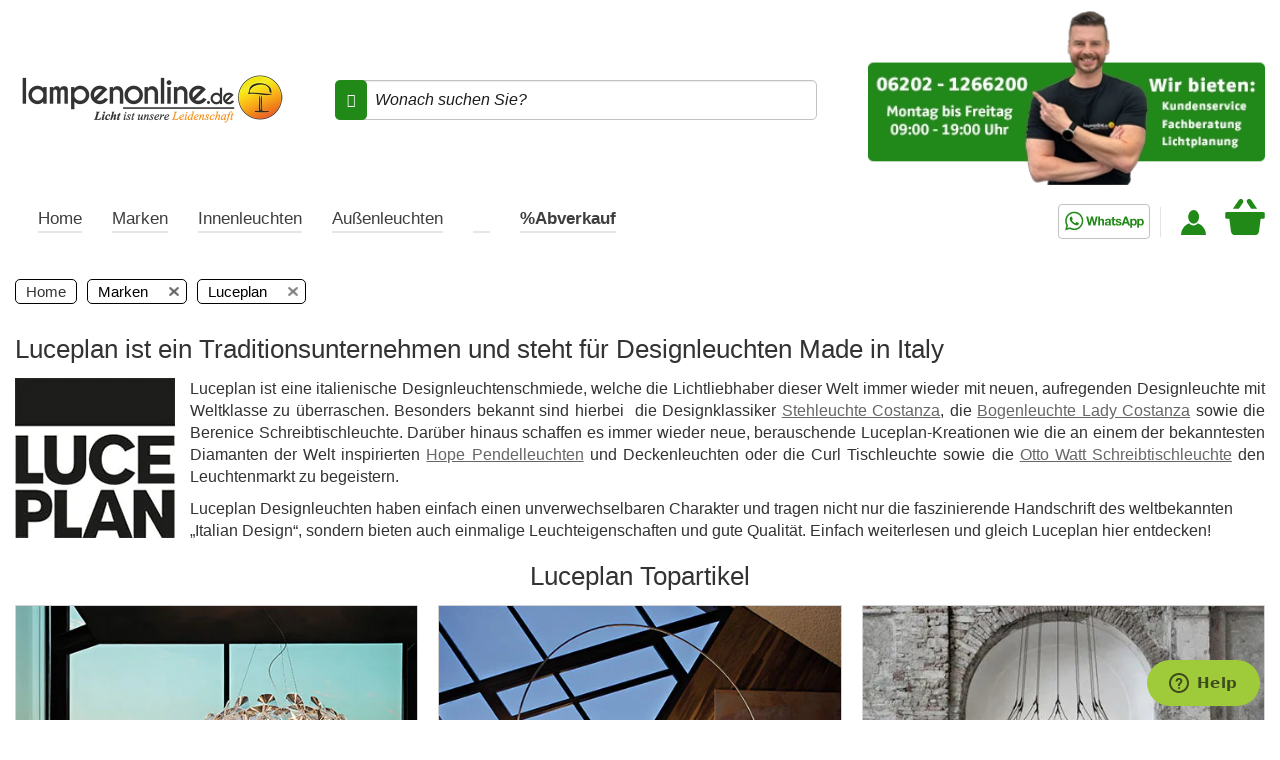

--- FILE ---
content_type: text/html; charset=UTF-8
request_url: https://www.lampenonline.at/luceplan
body_size: 46998
content:
 <!doctype html><html lang="de"><head ><script> var LOCALE = 'de\u002DDE'; var BASE_URL = 'https\u003A\u002F\u002Fwww.lampenonline.de\u002F'; var require = { 'baseUrl': 'https\u003A\u002F\u002Fwww.lampenonline.de\u002Fstatic\u002Fversion1765919239\u002Ffrontend\u002FLO\u002FLampenonlineFeatures\u002Fde_DE' };</script> <meta charset="utf-8"/>
<meta name="title" content="Luceplan - Lampen und Leuchten"/>
<meta name="description" content="Marken Luceplan bei lampenonline hier mit Käuferschutz kaufen ✅ 24h ab Lager ✅ Gratis Versand ab 150 € ✅ Top Preise ✅ Käuferschutz"/>
<meta name="keywords" content="Lampenonline"/>
<meta name="robots" content="INDEX,FOLLOW"/>
<meta name="viewport" content="width=device-width, initial-scale=1"/>
<meta name="format-detection" content="telephone=no"/>
<title>Luceplan - Lampen und Leuchten</title>
<link  rel="stylesheet" type="text/css"  media="all" href="https://www.lampenonline.de/static/version1765919239/_cache/merged/ef1049c26b9262ed2adc150ab7787bc8.min.css" />
<link  rel="stylesheet" type="text/css"  media="screen and (min-width: 768px)" href="https://www.lampenonline.de/static/version1765919239/frontend/LO/LampenonlineFeatures/de_DE/css/styles-l.min.css" />

<script  type="text/javascript"  src="https://www.lampenonline.de/static/version1765919239/_cache/merged/6e5655b2c603d47441f80539ebf0f27f.min.js"></script>
<link  rel="canonical" href="https://www.lampenonline.at/luceplan" />
<link  rel="alternate" hreflang="de-DE" href="https://www.lampenonline.de/luceplan" />
<link  rel="icon" type="image/x-icon" href="https://www.lampenonline.de/media/favicon/default/favicon.png" />
<link  rel="shortcut icon" type="image/x-icon" href="https://www.lampenonline.de/media/favicon/default/favicon.png" />
<meta name="google-site-verification" content="OV8RCvTmXQa5fD3DHrpP3hmXsuJvVVrJNUZO9Q8RVGM" />

<!-- Start of  Zendesk Widget script -->
<script id="ze-snippet" src="https://static.zdassets.com/ekr/snippet.js?key=a9f1b99d-e469-48d5-9ff2-a692d0858e12"> </script>
<!-- End of  Zendesk Widget script -->


<style>
a.blackweek {
    font-size: 0 !important;
}
a.blackweek strong {
    position: relative;
    font-size: 1.7rem !important;
    background-color: #000;
    border-radius: 5px;
    color: #fff;
    display: inline-block;
    padding: 3px;
}
.main-nav.navbar-default .left-navbar>li>a.blackweek {
    position: static;
    background-color: #fff;
    border-radius: 0px;
    color: #3e3e3e;
    padding: 10px 15px;
    padding-top: 15px;
    padding-bottom: 6px;
    border-bottom: 5px solid transparent;
    margin: 0;
    
}
.main-nav.navbar-default .left-navbar>li:hover>a.blackweek {
    border-bottom: 5px solid #fd7400;
}
.main-nav.navbar-default .left-navbar>li>a.blackweek:after {
    display: none;
}

.main-nav.navbar-default .left-navbar>li>a.blackweek strong:after {
    content: "";
    width: 100%;
    border-bottom: 2px solid #ffffff;
    height: 2px;
    display: block;
    position: relative;
    bottom: 1px;
}
.main-nav.navbar-default .left-navbar>li:hover>a.blackweek strong:after {
    display:none;
}

.main-nav.navbar-default .navbar-nav.navbar-right, .main-nav.navbar-default .navbar-nav.seals {
    margin-left: 0 !important;
}
div#navbar-collapse-main {
    display: flex !important;
    justify-content: space-between;
}
.opc-wrapper .label {
    color: #333;
    white-space: inherit;
}
.checkout-index-index .column.main {
max-width: 100vw;
}

@media only screen and (max-width: 767px) {
	.catalog-category-view .page-main .category-view img.pagebuilder-mobile-hidden {
	    display: none !important;
	}
}
</style>

<!-- Matomo -->
<script>
  var _paq = window._paq = window._paq || [];
  /* tracker methods like "setCustomDimension" should be called before "trackPageView" */
  _paq.push(['trackPageView']);
  _paq.push(['enableLinkTracking']);
  (function() {
    var u="//www.lampenonline.de/matomo/";
    _paq.push(['setTrackerUrl', u+'matomo.php']);
    _paq.push(['setSiteId', '1']);
    var d=document, g=d.createElement('script'), s=d.getElementsByTagName('script')[0];
    g.async=true; g.src=u+'matomo.js'; s.parentNode.insertBefore(g,s);
  })();
</script>
<!-- End Matomo Code -->  <meta name="google-site-verification" content="ZdG9hOcGicNOiPxG2MTE_QNVYrVaV_uXc29Xay3Uuw8" />   <!-- BEGIN GOOGLE ANALYTICS CODE --><script type="text/x-magento-init">
{
    "*": {
        "Magento_GoogleAnalytics/js/google-analytics": {
            "isCookieRestrictionModeEnabled": 0,
            "currentWebsite": 1,
            "cookieName": "user_allowed_save_cookie",
            "ordersTrackingData": [],
            "pageTrackingData": {"optPageUrl":"","isAnonymizedIpActive":true,"accountId":"UA-31122410-1"}        }
    }
}</script><!-- END GOOGLE ANALYTICS CODE --> <script type="text/x-magento-init">
        {
            "*": {
                "Magento_PageCache/js/form-key-provider": {
                    "isPaginationCacheEnabled":
                        0                }
            }
        }</script>  <!-- Begin Next Level Affiliate Marketing Master Tag --><script src="https://nextleveldefend.com/defend.js?cid=129"></script><!-- End Next Level Affiliate Marketing Master Tag -->   <script data-rocketjavascript="false"> var MagefanWebP = { _canUseWebP: null, getUserAgentInfo: function(){ try { var ua = navigator.userAgent, tem, M = ua.match(/(opera|chrome|safari|firefox|msie|trident(?=\/))\/?\s*(\d+)/i) || []; if (/trident/i.test(M[1])) { tem = /\brv[ :]+(\d+)/g.exec(ua) || []; return ['IE', (tem[1] || '')]; } if (M[1] === 'Chrome') { tem = ua.match(/\b(OPR|Edge)\/(\d+)/); if (tem != null) { tem = tem.slice(1); tem[0] = tem[0].replace('OPR', 'Opera'); return tem; } } M = M[2] ? [M[1], M[2]] : [navigator.appName, navigator.appVersion, '-?']; if ((tem = ua.match(/version\/(\d+)/i)) != null) M.splice(1, 1, tem[1]); return M; } catch (e) { return ['', 0]; } }, canUseWebP: function(){  if (null !== this._canUseWebP){ return this._canUseWebP; } try { var elem = document.createElement('canvas'); if (!!(elem.getContext && elem.getContext('2d'))) { var r = (elem.toDataURL('image/webp').indexOf('data:image/webp') == 0); if (!r) { var ua = this.getUserAgentInfo(); if (ua && ua.length > 1) { ua[0] = ua[0].toLowerCase(); if ('firefox' == ua[0] && parseInt(ua[1]) >= 65) { this._canUseWebP = true; return this._canUseWebP; } if ('edge' == ua[0] && parseInt(ua[1]) >= 18) { this._canUseWebP = true; return this._canUseWebP; } if ('safari' == ua[0]) { if (navigator.platform.includes('Mac')) { if (parseInt(ua[1]) >= 16) { this._canUseWebP = true; } } else { if (parseInt(ua[1]) >= 15) { this._canUseWebP = true; } } return this._canUseWebP; } } } this._canUseWebP = r; return this._canUseWebP; } this._canUseWebP = false; return this._canUseWebP; } catch (e) { console.log(e); this._canUseWebP = false; return this._canUseWebP; } }, getOriginWebPImage: function(src) { if (src.indexOf('mf_webp') == -1) { return src; } var array = src.split('/'); var imageFormat = ''; for (var i = 0; i < array.length; i++) { if (array[i] == 'mf_webp') { imageFormat = array[i + 1]; array.splice(i, 3); break; } } src = array.join('/'); return src.replace('.webp', '.' + imageFormat); }, getWebUrl: function (imageUrl) { /* @var string */ imageUrl = imageUrl.trim(); var baseUrl = 'https://www.lampenonline.de/'; var imageFormat = imageUrl.split('.').pop(); if ('webp' === imageFormat) { return imageUrl; } var mediaBaseUrl = 'https://www.lampenonline.de/media/'; var staticBaseUrl = 'https://www.lampenonline.de/static/'; if (imageUrl.indexOf(mediaBaseUrl) == -1 && imageUrl.indexOf(staticBaseUrl) == -1) { mediaBaseUrl = baseUrl + 'media/'; staticBaseUrl = baseUrl + 'static/'; if (imageUrl.indexOf(mediaBaseUrl) == -1 && imageUrl.indexOf(staticBaseUrl) == -1) { return false; } } var imagePath = imageUrl; imagePath = imagePath.replace(mediaBaseUrl, 'media/'); imagePath = imagePath.replace(staticBaseUrl, 'static/'); imagePath = imagePath.replace(baseUrl + 'pub/media/', 'media/'); imagePath = imagePath.replace(baseUrl + 'pub/static/', 'static/'); imagePath = imagePath.replace(/\.(jpe?g|png|gif)$/i, '.webp'); imagePath = mediaBaseUrl + 'mf_webp/' + imageFormat + '/' + imagePath; imagePath = imagePath.replace('%20', ' '); imagePath = imagePath.replace(/version\d{10}\//g, ''); return imagePath; } }; /* MagicToolboxContainer Fix */ function MagefanWebPMagicToolboxContainerFix() { if (!MagefanWebP.canUseWebP()) { (function(){ var i; var els = document.querySelectorAll('.MagicToolboxContainer a, .MagicToolboxContainer img'); if (!els) return; var el; for (i=0; i<els.length; i++) { el = els[i]; if (el.href) { el.href = MagefanWebP.getOriginWebPImage(el.href); } if (el.getAttribute('webpimg')) { el.src = MagefanWebP.getOriginWebPImage(el.getAttribute('webpimg')); } else { if (el.src) { el.src = MagefanWebP.getOriginWebPImage(el.src); } } if (el.dataset && el.dataset.image) { el.dataset.image = MagefanWebP.getOriginWebPImage(el.dataset.image); } } })(); } else { replacePixelMagicToolbox(); checkIfPixelReplaced(); } } function replacePixelMagicToolbox() { (function() { var i, els = document.querySelectorAll('.MagicToolboxContainer img'); if (!els) return; var el; for (i=0; i<els.length; i++) { el = els[i]; if (el.getAttribute('webpimg')) { el.src = el.getAttribute('webpimg'); } } })(); } function checkIfPixelReplaced() { var intervalCounter = 0, waitForMagicToolbox = setInterval(function() { if (document.querySelectorAll('figure img[src$="/p.jpg"]').length) { replacePixelMagicToolbox(); clearInterval(waitForMagicToolbox); } if (intervalCounter > 10) { clearInterval(waitForMagicToolbox); } intervalCounter++; }, 500); } function updateBodyClassAndFallbackToOriginalImagesIfNoWebPSupport() { if (!MagefanWebP.canUseWebP()) { document.body.className += ' no-webp '; (function(){ var i; var els = document.querySelectorAll('a[href$=".webp"]'); if (!els) return; var el; for (i=0; i<els.length; i++) { el = els[i]; if (el.href) { el.href = MagefanWebP.getOriginWebPImage(el.href); } } })(); } else { document.body.className += ' webp-supported '; } } document.addEventListener('DOMContentLoaded', updateBodyClassAndFallbackToOriginalImagesIfNoWebPSupport); document.addEventListener('breeze:load', updateBodyClassAndFallbackToOriginalImagesIfNoWebPSupport); </script>  <script> document.addEventListener('DOMContentLoaded', function(e){ if (!MagefanWebP.canUseWebP()) { /* Replace some custom webp images with original one if webp is not supported */ /* Can add <a> tag in future as well */ setInterval(function(){ document.querySelectorAll("img[src$='.webp']:not(.no-origin-webp-img)").forEach(function(el){ var scr = el.getAttribute('src'); var newScr = MagefanWebP.getOriginWebPImage(scr); if (scr != newScr) { el.setAttribute('src', newScr); } else { el.classList.add('no-origin-webp-img'); } }); }, 1000); } function processLazyPictureImg(img) { var src = img.getAttribute('src'); var keys = ['original', 'src', 'lazyload']; var original, _original; for (var i=0;i<keys.length;i++) { _original = img.getAttribute('data-' + keys[i]); if (_original) { original = _original; break; } } if (original == src) { if (img.getAttribute('data-mf-lazy-picture-img')) return; img.setAttribute('data-mf-lazy-picture-img', 1); img.parentElement.querySelectorAll('source').forEach(function(el){ var srcset = el.getAttribute('srcset'); var originalset = el.getAttribute('data-originalset'); if (originalset && (originalset != srcset)) { el.setAttribute('srcset', originalset); el.classList.remove('lazyload'); } }); var lazyLoader = img.closest('.lazy-loader'); if (lazyLoader) { lazyLoader.classList.remove('lazy-loader'); } document.querySelectorAll("picture img[src='"+src+"']").forEach(function(img){ processLazyPictureImg(img); }); } } document.querySelectorAll('picture img[data-original],picture img[data-src],picture img[data-lazyload]').forEach(function(el){ el.addEventListener('load', function(e){ processLazyPictureImg(e.target); }); processLazyPictureImg(el); }); }); </script> <style> picture.mfwebp source.lazyload, picture.mfwebp source.lazy {background:none;content:none;}</style>   <script type="text&#x2F;javascript">var script = document.createElement('script');
script.src = 'https://integrations.etrusted.com/applications/widget.js/v2';
script.async = true;
script.defer = true;
document.head.appendChild(script);</script> <script type="text/javascript">
                            (function () {
                                var c = document.createElement("script");
                                c.type = "text/javascript";
                                c.id = "trbo_plugin_code_main";
                                c.defer=1;
                                c.async=1;
                                c.src = document.location.protocol + "//static.trbo.com/plugin/trbo_13232_b397a0de8528f6e331474ff0e3875e8c.js";
                                if (!document.getElementById("trbo_plugin_code_main")) {
                                    var b = document.getElementsByTagName("script")[0];
                                    b.parentNode.insertBefore(c, b);
                                }
                            })();
                            </script>  <script>
    window.YIREO_GOOGLETAGMANAGER2_ENABLED = true;
    (function (events) {
        const initYireoGoogleTagManager2 = function () {
            events.forEach(function (eventType) {
                window.removeEventListener(eventType, initYireoGoogleTagManager2);
            });

             (function (w, d, s, l, i) {
                w[l] = w[l] || [];
                w[l].push({'gtm.start': new Date().getTime(), event: 'gtm.js'});
                var f = d.getElementsByTagName(s)[0],
                    j = d.createElement(s),
                    dl = l != 'dataLayer' ? '&l=' + l : '';
                j.async = true;
                j.src = 'https\u003A\u002F\u002Fwww.googletagmanager.com' + '/gtm.js?id=' + i + dl;
                f.parentNode.insertBefore(j, f);
            })(window, document, 'script', 'dataLayer', 'GTM\u002DW92L39');
             };

        events.forEach(function (eventType) {
            window.addEventListener(eventType, initYireoGoogleTagManager2, {once: true, passive: true})
        });
    })(['load', 'keydown', 'mouseover', 'scroll', 'touchstart', 'wheel']);

    </script> <!--<base href="https://www.lampenonline.de/" />-->
<meta property="og:type" content="product.group"/>
<meta property="og:title" content="Luceplan&#x20;-&#x20;Lampen&#x20;und&#x20;Leuchten"/>
<meta property="og:description" content="Marken&#x20;Luceplan&#x20;bei&#x20;lampenonline&#x20;hier&#x20;mit&#x20;K&#xE4;uferschutz&#x20;kaufen&#x20;&#x2705;&#x20;24h&#x20;ab&#x20;Lager&#x20;&#x2705;&#x20;Gratis&#x20;Versand&#x20;ab&#x20;150&#x20;&#x20AC;&#x20;&#x2705;&#x20;Top&#x20;Preise&#x20;&#x2705;&#x20;K&#xE4;uferschutz"/>
<meta property="og:url" content="https://www.lampenonline.at/luceplan"/>
<meta property="og:site_name" content="lampenonline.de"/>
<meta property="og:image" content="https://www.lampenonline.de/media/catalog/category/luceplan_logo.jpg"/>
<meta property="og:image:width" content="480"/>
<meta property="og:image:height" content="480"/>
<script type="application/ld+json">{"@context":"http:\/\/schema.org","@type":"WebSite","url":"https:\/\/www.lampenonline.de\/","name":"lampenonline.de","about":"Lampen und Leuchten Onlineshop der Lampenonline GmbH. Leuchten und Lampen bei Lampenonline kaufen: \u2713 24h ab Lager \u2713 Gratis Versand ab 150 \u20ac \u2713 Top Preise \u2713 LED Leuchten \u2713 Geb\u00fchrenfreier Rechnungskauf"}</script><script type="application/ld+json">{"@context":"http:\/\/schema.org","@type":"HomeGoodsStore","@id":"https:\/\/www.lampenonline.de\/","name":"Lampenonline GmbH","description":"Auf Lampenonline.de bieten wir Ihnen alle Hersteller von Rang und Namen der Wohnraumbeleuchtung. Sie finden hier s\u00e4mtliche Hochkar\u00e4ter der Designbeleuchtung neben deutscher Manufakturware. Wir bieten Ihnen Designleuchten u.a. von Artemide, Nimbus, Foscarini, Escale, Occhio und vielen mehr. Suchen Sie hingegen eher puristische und besonders solide Leuchten, dann werden Sie bei Lampenonline mit den besten Manufakturen f\u00fcndig, wie zum Beispiel Bopp Leuchten, Bankamp, B M Leuchten, Knapstein Leuchten oder den Schweizer Premium-Herstellern Baltensweiler und Ribag Lampen.","telephone":"+49 6202 12662-002","email":"kontakt@lampenonline.de","address":{"@type":"PostalAddress","addressCountry":"","addressLocality":"Ketsch","addressRegion":"","streetAddress":"Lausitzer Str. 21","postalCode":"68775"},"sameAs":[["https:\/\/de-de.facebook.com\/lampenonline.de","https:\/\/plus.google.com\/+LampenonlineDe_lampen_kaufen"]],"image":"https:\/\/www.lampenonline.de\/media\/seller_image\/default\/Lampenonline-Lampen-Leuchten-online-kaufen.png","priceRange":"\u20ac20-3000","url":"https:\/\/www.lampenonline.de\/"}</script><script type="application/ld+json">{"@context":"http:\/\/schema.org","@type":"BreadcrumbList","itemListElement":[{"@type":"ListItem","item":{"@id":"https:\/\/www.lampenonline.de\/lampen","name":"Marken"},"position":1},{"@type":"ListItem","item":{"@id":"https:\/\/www.lampenonline.at\/luceplan","name":"Luceplan"},"position":2}]}</script><!-- Facebook Pixel Code --><script>
    !function(f,b,e,v,n,t,s)
    {if(f.fbq)return;n=f.fbq=function(){n.callMethod?
        n.callMethod.apply(n,arguments):n.queue.push(arguments)};
        if(!f._fbq)f._fbq=n;n.push=n;n.loaded=!0;n.version='2.0';
        n.queue=[];t=b.createElement(e);t.async=!0;
        t.src=v;t.rel='preconnect';s=b.getElementsByTagName(e)[0];
        s.parentNode.insertBefore(t,s)}(window,document,'script',
        'https://connect.facebook.net/en_US/fbevents.js');
    fbq('init', '849083989651425');
    fbq('track', 'PageView');</script><noscript><img height="1" width="1" src="https://www.facebook.com/tr?id=849083989651425&ev=PageView&noscript=1"/></noscript><!-- End Facebook Pixel Code --> <script>
    window.ntmData=window.ntmData||[];
    window.ntmData.push({
        pageType:"category",
        categoryId:"358"
    });</script><noscript><iframe src="//t.neory-tm.net/tm/a/container/noscript/a7dc7ecf78.html" height="0" width="0" style="display:none;visibility:hidden"></iframe></noscript><script>(function(n,e,o,r,y){n[r]=n[r]||[];n[r].push({'event':'ntmInit','t':new Date().getTime()});var f=e.getElementsByTagName(o)[0],s=e.createElement(o),d=r!='ntmData'?'&ntmData='+r:'';s.async=true;s.src='http'+(document.location.protocol=='https:'?'s':'')+'://t.neory-tm.net/tm/a/container/init/'+y+'.js?'+d+'&rnd='+Math.floor(Math.random()*100000000);f.parentNode.insertBefore(s,f);})(window,document,'script','ntmData','a7dc7ecf78');</script>
<link rel="next" href="https://www.lampenonline.de/luceplan/page/2" /> 
<script type="application/ld+json">{"@context":"http:\/\/schema.org\/","@type":"WebPage","url":"https:\/\/www.lampenonline.at\/luceplan","mainEntity":{"@context":"http:\/\/schema.org","@type":"OfferCatalog","name":"Luceplan","url":"https:\/\/www.lampenonline.at\/luceplan","numberOfItems":26,"itemListElement":[{"@type":"Product","name":"Luceplan Mesh Ceiling D86PLN LED-Deckenleuchte \u00d8 72 cm","description":"<p>Die Deckenleuchte Mesh von Luceplan \u00fcberzeugt mit innovativem Design und Technik. Der Designer Francisco Gomez Paz sch\u00f6pfte bei Mesh Ceiling jegliches Potenzial der LED-Technologie aus und kreierte ein faszinierenden Eyecatcher f\u00fcr private und gewerbliche R\u00e4umlichkeiten. Luceplan Mesh Deckenleuchte sorgt f\u00fcr ein herrliches Lichtbild an der Decke, das eine gleichm\u00e4\u00dfige Ausleuchtung garantiert.<\/p>","image":"https:\/\/www.lampenonline.de\/media\/catalog\/product\/placeholder\/default\/Kein_Bild_3.1.jpg","offers":{"@type":"http:\/\/schema.org\/Offer","price":2403,"url":"https:\/\/www.lampenonline.de\/luceplan-mesh-ceiling-d86pln-led-deckenleuchte.html","priceCurrency":"EUR","availability":"http:\/\/schema.org\/InStock","shippingDetails":{"deliveryTime":{"businessDays":{"@type":"OpeningHoursSpecification","dayOfWeek":[""]},"@type":"ShippingDeliveryTime"},"@type":"OfferShippingDetails"}},"color":"Schwarz","brand":"Luceplan","manufacturer":"Luceplan","model":"Schwarz","sku":"118909"},{"@type":"Product","name":"Luceplan Hope Soffitto","description":"<p>Hope, inspiriert durch einen Diamanten, besticht durch superleichte Optik und erzeugt ein noch nie dagewesenes Lichtspektakel. (Achtung: exkl. Leuchtmittel, siehe Zubeh\u00f6r)<\/p>","image":"https:\/\/www.lampenonline.de\/media\/catalog\/product\/placeholder\/default\/Kein_Bild_3.1.jpg","offers":{"@type":"http:\/\/schema.org\/Offer","price":1158,"url":"https:\/\/www.lampenonline.de\/luceplan-hope-soffitto-transparent.html","priceCurrency":"EUR","availability":"http:\/\/schema.org\/InStock","shippingDetails":{"deliveryTime":{"businessDays":{"@type":"OpeningHoursSpecification","dayOfWeek":[""]},"@type":"ShippingDeliveryTime"},"@type":"OfferShippingDetails"}},"color":"Glas, Kristall, Kunststoff (klar\/transparent)","brand":"Luceplan","manufacturer":"Luceplan","model":"Transparent","sku":"100107"},{"@type":"Product","name":"Luceplan Mesh D86KT LED-Pendelleuchte \u00d8 80 cm","description":"<p>Mit der Mesh schuf der Designer Francisco Gomez Paz eine Pendelleuchte, die nicht spektakul&auml;rer h&auml;tte sein k&ouml;nnen. Seine Idee war, eine Leuchte zu konzipieren, die das Licht gleichm&auml;&szlig;ig im Raum verteilt und sich jeglichen W&uuml;nschen des Verbrauchers anpassen l&auml;sst. Dabei haben Paz verschiedene Formen aus der Natur inspiriert &ndash; beispielsweise durch die Anordnung der Samen in einer Sonnenblume. Die Pendelleuchte Mesh wird vom italienischen Leuchtenhersteller Luceplan gefertigt und mit innovativer LED-Technologie ausgestattet.<\/p>","image":"https:\/\/www.lampenonline.de\/media\/catalog\/product\/placeholder\/default\/Kein_Bild_3.1.jpg","offers":{"@type":"http:\/\/schema.org\/Offer","price":2849,"url":"https:\/\/www.lampenonline.de\/luceplan-mesh-d86kt-led-pendelleuchte-o-80-cm.html","priceCurrency":"EUR","availability":"http:\/\/schema.org\/InStock","shippingDetails":{"deliveryTime":{"businessDays":{"@type":"OpeningHoursSpecification","dayOfWeek":[""]},"@type":"ShippingDeliveryTime"},"@type":"OfferShippingDetails"}},"color":"Schwarz","brand":"Luceplan","manufacturer":"Luceplan","model":"Schwarz","sku":"116286"},{"@type":"Product","name":"Luceplan Blow Deckenleuchte","description":"<p>Es war der bekannte Turiner Designer und Bildhauer Ferdi Giardini, der f\u00fcr die italienische Designleuchtenschmiede Luceplan die Blow-Deckenleuchte entwarf. Neben der originellen und praktischen Doppelfunktion als Deckenlampe und Deckenventilator \u00fcberzeugt die Luceplan Blow-Deckenleuchte durch ihre Leichtigkeit und Transparenz. Die zarten Fl\u00fcgel, die in verschiedenen Varianten erh\u00e4ltlich sind, wirken filigran und schwerelos. Durch ihre Transparenz entf\u00e4llt der Schattenwurf der Fl\u00fcgel vollst\u00e4ndig, wodurch die Leuchte besonders harmonisch wirkt. Die Luceplan Blow erg\u00e4nzt jede moderne Einrichtung als leichtes, heiteres Detail und wird gerne \u2013 insbesondere in der Multicolor-Version \u2013 in Kinderzimmern installiert. Sowohl die Leuchtfunktion als auch der Ventilator lassen sich bequem per Fernbedienung (separat erh\u00e4ltlich) steuern. Der Ventilator arbeitet mit nur 32 dB angenehm leise. Der Korpus besteht aus modernem Methacrylat und Polykarbonat. Dank der E27-Fassung kann die Luceplan Blow mit jedem passenden Leuchtmittel betrieben werden.<\/p><p>Bitte beachten Sie, dass die Fernbedienung nicht im Lieferumfang enthalten ist. Diese finden Sie unter dem Punkt Zubeh\u00f6r.<\/p>","image":"https:\/\/www.lampenonline.de\/media\/catalog\/product\/placeholder\/default\/Kein_Bild_3.1.jpg","offers":{"@type":"http:\/\/schema.org\/Offer","price":580,"url":"https:\/\/www.lampenonline.de\/luceplan-blow-deckenleuchte.html","priceCurrency":"EUR","availability":"http:\/\/schema.org\/InStock","shippingDetails":{"deliveryTime":{"businessDays":{"@type":"OpeningHoursSpecification","dayOfWeek":[""]},"@type":"ShippingDeliveryTime"},"@type":"OfferShippingDetails"}},"color":"15734","brand":"Luceplan","manufacturer":"Luceplan","sku":"111367-B"},{"@type":"Product","name":"Luceplan Hope Soffitto Grande","description":"<p>Die Hope Soffitto Grande von Luceplan \u2013 eine wirkungsvolle wie auch spektakul\u00e4re Deckenleuchte, die h\u00f6chsten Anspr\u00fcchen gerecht wird und mit ausgepr\u00e4gtem Volumen besonders weitl\u00e4ufige und hohe R\u00e4ume schm\u00fcckend beleuchtet. (Achtung: exkl. Leuchtmittel, siehe Zubeh\u00f6r)<\/p>","image":"https:\/\/www.lampenonline.de\/media\/catalog\/product\/placeholder\/default\/Kein_Bild_3.1.jpg","offers":{"@type":"http:\/\/schema.org\/Offer","price":2861,"url":"https:\/\/www.lampenonline.de\/luceplan-hope-soffitto-grande-transparent.html","priceCurrency":"EUR","availability":"http:\/\/schema.org\/InStock","shippingDetails":{"deliveryTime":{"businessDays":{"@type":"OpeningHoursSpecification","dayOfWeek":[""]},"@type":"ShippingDeliveryTime"},"@type":"OfferShippingDetails"}},"color":"Glas, Kristall, Kunststoff (klar\/transparent)","brand":"Luceplan","manufacturer":"Luceplan","model":"Transparent","sku":"108224"},{"@type":"Product","name":"Luceplan Mesh D86N LED-Pendelleuchte \u00d8 100 cm","description":"<p>Der Designer Francisco Gomez Paz schuf mit der Mesh eine Pendelleuchte, die nicht spektakul&auml;rer h&auml;tte sein k&ouml;nnen. Seine Absicht war, eine Leuchte zu kreieren, die das Licht optimal im Raum streut und sich flexibel jenen Bed&uuml;rfnissen anpassen l&auml;sst. Inspiriert wurde Paz von verschiedenen Formen aus der Natur wie etwa durch die Anordnung der Samen in einer Sonnenblume. Mesh wird von der italienischen Leuchtenschmiede Luceplan hergestellt und mit innovativer LED-Technologie ausgestattet.<\/p>","image":"https:\/\/www.lampenonline.de\/media\/catalog\/product\/placeholder\/default\/Kein_Bild_3.1.jpg","offers":{"@type":"http:\/\/schema.org\/Offer","price":3669,"url":"https:\/\/www.lampenonline.de\/luceplan-mesh-d86n-led-pendelleuchte-o-100-cm.html","priceCurrency":"EUR","availability":"http:\/\/schema.org\/InStock","shippingDetails":{"deliveryTime":{"businessDays":{"@type":"OpeningHoursSpecification","dayOfWeek":[""]},"@type":"ShippingDeliveryTime"},"@type":"OfferShippingDetails"}},"color":"Schwarz","brand":"Luceplan","manufacturer":"Luceplan","model":"Schwarz","sku":"116285"},{"@type":"Product","name":"Luceplan Hope Sospensione Grande","description":"<p>Hope, als moderne Neuauflage klassischer L\u00fcster entstanden, besticht durch superleichte Optik und erzeugt ein noch nie dagewesenes Lichtspektakel. Auch gr\u00f6\u00dfer erh\u00e4ltlich. Aus \u00e4sthetischen Gr\u00fcnden empfehlen wir eine Mindestraumh\u00f6he von 300 cm !<\/p>","image":"https:\/\/www.lampenonline.de\/media\/catalog\/product\/placeholder\/default\/Kein_Bild_3.1.jpg","offers":{"@type":"http:\/\/schema.org\/Offer","price":4126,"url":"https:\/\/www.lampenonline.de\/luceplan-hope-sospensione-transparent.html","priceCurrency":"EUR","availability":"http:\/\/schema.org\/InStock","shippingDetails":{"deliveryTime":{"businessDays":{"@type":"OpeningHoursSpecification","dayOfWeek":[""]},"@type":"ShippingDeliveryTime"},"@type":"OfferShippingDetails"}},"color":"Glas, Kristall, Kunststoff (klar\/transparent)","brand":"Luceplan","manufacturer":"Luceplan","model":"Transparent","sku":"100105"},{"@type":"Product","name":"Luceplan Hope Sospensione Media","description":"<p>Hope, als moderne Neuauflage klassischer L\u00fcster entstanden, besticht durch superleichte Optik und erzeugt ein noch nie dagewesenes Lichtspektakel. Auch gr\u00f6\u00dfer erh\u00e4ltlich. Aus \u00e4sthetischen Gr\u00fcnden empfehlen wir eine Mindestraumh\u00f6he von 300 cm !<\/p>","image":"https:\/\/www.lampenonline.de\/media\/catalog\/product\/placeholder\/default\/Kein_Bild_3.1.jpg","offers":{"@type":"http:\/\/schema.org\/Offer","price":1371,"url":"https:\/\/www.lampenonline.de\/luceplan-hope-sospensione-media-transparent.html","priceCurrency":"EUR","availability":"http:\/\/schema.org\/InStock","shippingDetails":{"deliveryTime":{"businessDays":{"@type":"OpeningHoursSpecification","dayOfWeek":[""]},"@type":"ShippingDeliveryTime"},"@type":"OfferShippingDetails"}},"color":"Glas, Kristall, Kunststoff (klar\/transparent)","brand":"Luceplan","manufacturer":"Luceplan","model":"Transparent","sku":"100104"},{"@type":"Product","name":"Luceplan Hope Sospensione Piccolo","description":"<p>Hope, als moderne Neuauflage klassischer L\u00fcster entstanden, besticht durch superleichte Optik und erzeugt ein noch nie dagewesenes Lichtspektakel. Auch gr\u00f6\u00dfer erh\u00e4ltlich.<\/p>","image":"https:\/\/www.lampenonline.de\/media\/catalog\/product\/placeholder\/default\/Kein_Bild_3.1.jpg","offers":{"@type":"http:\/\/schema.org\/Offer","price":1032,"url":"https:\/\/www.lampenonline.de\/luceplan-hope-sospensione-piccolo-transparent.html","priceCurrency":"EUR","availability":"http:\/\/schema.org\/InStock","shippingDetails":{"deliveryTime":{"businessDays":{"@type":"OpeningHoursSpecification","dayOfWeek":[""]},"@type":"ShippingDeliveryTime"},"@type":"OfferShippingDetails"}},"color":"Glas, Kristall, Kunststoff (klar\/transparent)","brand":"Luceplan","manufacturer":"Luceplan","model":"Transparent","sku":"100103"},{"@type":"Product","name":"Luceplan Mesh Wireless D86KW LED-Pendelleuchte \u00d8 100 cm","description":"<p>Luceplan Mesh Wireless D86N LED-Pendelleuchte bringt neue Funktionen zu der beliebten Leuchtenserie des Designers Francisco Gomez Paz. Die Pendelleuchte begeistert wie gewohnt sowohl mit exzellenter Fertigungsqualit\u00e4t als auch erstklassigem Design \"Made in Italy\". Neu ist das Wireless Kit welches die Mesh mit einem Bluetooth-Modul austattet und so die Steuerung der Leuchte mit der hauseigenen Luceplan-App erlaubt. Mit dieser kann die Leuchte nicht nur an- und ausgeschalten werden, es k\u00f6nnen zudem individuelle Lichtszenarien programmiert und mehrere Leuchten in Gruppen zusammengefasst werden. Des weiteren k\u00f6nnen die einzelnen Lichtpunkte individuell angesprochen und gesteuert werden, wodurch Ihr ganz pers\u00f6nliches Lichtdesign entsteht. Wie von Luceplan gewohnt ist die Verarbeitung der Mesh Wireless D86NPI LED-Pendelleuchte absolut erstklassig und \u00fcberzeugt mit hochwertigen Materialien. Auf Anfrage auch mit einer Pendell\u00e4nge von 5 Meter erh\u00e4ltlich.<\/p>","image":"https:\/\/www.lampenonline.de\/media\/catalog\/product\/placeholder\/default\/Kein_Bild_3.1.jpg","offers":{"@type":"http:\/\/schema.org\/Offer","price":3794,"url":"https:\/\/www.lampenonline.de\/luceplan-mesh-wireless-d86n-led-pendelleuchte.html","priceCurrency":"EUR","availability":"http:\/\/schema.org\/InStock","shippingDetails":{"deliveryTime":{"businessDays":{"@type":"OpeningHoursSpecification","dayOfWeek":[""]},"@type":"ShippingDeliveryTime"},"@type":"OfferShippingDetails"}},"color":"Schwarz","brand":"Luceplan","manufacturer":"Luceplan","model":"Schwarz","sku":"122699"},{"@type":"Product","name":"Luceplan Mesh Wireless D86KW LED-Pendelleuchte \u00d8 80 cm","description":"<p>Luceplan Mesh Wireless D86NPI LED-Pendelleuchte aus der Feder des Designers Francisco Gomez Paz bringt frischen Wind in die beliebte Leuchtenserie des italienischen Premium-Herstellers. Ausgestattet mit dem Wireless Kit kann die Pendelleuchte komfortabel \u00fcber die hauseigene App bedient werden - so k\u00f6nnen Sie die Mesh nicht nur ein- und ausschalten, sondern es lassen sich auch Szenarien programmieren und mehrere Leuchten k\u00f6nnen in Gruppen zusammengefasst werden. Des weiteren k\u00f6nnen die einzelnen Lichtpunkte der Leuchte individuell angesprochen und gesteuert werden, wodurch Sie ihr ganz pers\u00f6nliches Lichtdesign kreieren k\u00f6nnen. Die Verarbeitung der Mesh Wireless D86NPI LED-Pendelleuchte aus dem Hause Luceplan ist wie gewohnt erstklassig und begeistert mit h\u00f6chster Qualit\u00e4t \"Made in Italy\". Auf Anfrage auch mit einer Pendell\u00e4nge von 5 Meter erh\u00e4ltlich.<\/p>","image":"https:\/\/www.lampenonline.de\/media\/catalog\/product\/placeholder\/default\/Kein_Bild_3.1.jpg","offers":{"@type":"http:\/\/schema.org\/Offer","price":3044,"url":"https:\/\/www.lampenonline.de\/luceplan-mesh-wireless-d86npi-led-pendelleuchte.html","priceCurrency":"EUR","availability":"http:\/\/schema.org\/InStock","shippingDetails":{"deliveryTime":{"businessDays":{"@type":"OpeningHoursSpecification","dayOfWeek":[""]},"@type":"ShippingDeliveryTime"},"@type":"OfferShippingDetails"}},"color":"Schwarz","brand":"Luceplan","manufacturer":"Luceplan","model":"Schwarz","sku":"122698"},{"@type":"Product","name":"Luceplan Hope Parete Grande","description":"<p>Hope, inspiriert durch einen Diamanten, besticht durch superleichte Optik und erzeugt ein noch nie dagewesenes Lichtspektakel.<\/p>","image":"https:\/\/www.lampenonline.de\/media\/catalog\/product\/placeholder\/default\/Kein_Bild_3.1.jpg","offers":{"@type":"http:\/\/schema.org\/Offer","price":797,"url":"https:\/\/www.lampenonline.de\/luceplan-hope-parete-grande-transparent.html","priceCurrency":"EUR","availability":"http:\/\/schema.org\/InStock","shippingDetails":{"deliveryTime":{"businessDays":{"@type":"OpeningHoursSpecification","dayOfWeek":[""]},"@type":"ShippingDeliveryTime"},"@type":"OfferShippingDetails"}},"color":"Glas, Kristall, Kunststoff (klar\/transparent)","brand":"Luceplan","manufacturer":"Luceplan","model":"Transparent","sku":"100106"},{"@type":"Product","name":"Luceplan Costanza D13c Tavolo Tischleuchte","description":"<p>In einer Kombination aus Tradition und Technologie ist Costanza eine klassische Leuchte in zeitgen\u00f6ssischer Form. Der auswechselbare Schirm aus Polycarbonat verbreitet ein warmes angenehmes Licht. Auch in \"klein\" als Costanzina erh\u00e4ltlich. (Achtung: exkl. Leuchtmittel, siehe Zubeh\u00f6r)<\/p>","image":"https:\/\/www.lampenonline.de\/media\/catalog\/product\/placeholder\/default\/Kein_Bild_3.1.jpg","offers":{"@type":"http:\/\/schema.org\/Offer","price":446,"url":"https:\/\/www.lampenonline.de\/luceplan-costanza-d13c-tavolo-tischleuchte.html","priceCurrency":"EUR","availability":"http:\/\/schema.org\/InStock","shippingDetails":{"deliveryTime":{"businessDays":{"@type":"OpeningHoursSpecification","dayOfWeek":[""]},"@type":"ShippingDeliveryTime"},"@type":"OfferShippingDetails"}},"color":"Wei\u00df","brand":"Luceplan","manufacturer":"Luceplan","model":"Aluminium","sku":"100109"},{"@type":"Product","name":"Luceplan Costanza D13tc Terra Stehleuchte","description":"<p>Bei Costanza wurde es geschickt verstanden klassisches Design mit moderner Technik zu verschmelzen. Durch ihr elegantes und absolut zeitloses \u00e4u\u00dferes findet sie immer einen Platz, den sie in ein wohliges Licht tauchen kann. Besondere Leichtigkeit erh\u00e4lt sie durch den Polycarbonatschirm, der an zwei Haltepunkte befestigt ist und sich somit federleicht selbst auspendelt. Sehr variabel zeigt sie sich in Sachen Licht und Gr\u00f6\u00dfe: Mit Sensordimmer in 4 Helligkeitsstufen schaltbar und durch Teleskoptechnik in der H\u00f6he stufenlos verstellbar. Sie m\u00f6chten farbige Akzente setzen? Kein Problem. Denn durch ihren auswechselbaren Schirm ergeben sich immer wieder neue gestalterische M\u00f6glichkeiten. F\u00fcr eine gleichm\u00e4\u00dfigere und schattenfreie Ausleuchtung liegt der Leuchte ein Diffusor als Zubeh\u00f6r bei. Bei Interesse an anderen Varianten der Luceplan Costanza fragen Sie bitte unsere Fachberater.<\/p>","image":"https:\/\/www.lampenonline.de\/media\/catalog\/product\/placeholder\/default\/Kein_Bild_3.1.jpg","offers":{"@type":"http:\/\/schema.org\/Offer","price":489,"url":"https:\/\/www.lampenonline.de\/luceplan-costanza-d13tc-terra-stehleuchte.html","priceCurrency":"EUR","availability":"http:\/\/schema.org\/InStock","shippingDetails":{"deliveryTime":{"businessDays":{"@type":"OpeningHoursSpecification","dayOfWeek":[""]},"@type":"ShippingDeliveryTime"},"@type":"OfferShippingDetails"}},"color":"Aluminium, Edelstahl, Nickel, Zink","brand":"Luceplan","manufacturer":"Luceplan","model":"Aluminium","sku":"100114"},{"@type":"Product","name":"Luceplan Costanza D13sas Sospensione Zugpendelleuchte","description":"<p>Klassische Pendelleuchte in moderner Verpackung. Der auswechselbare Schirm aus Polycarbonat verbreitet ein warmes angenehmes Licht. Auch kleiner als Costanzina erh\u00e4ltlich. (Achtung: exkl. Leuchtmittel, siehe Zubeh\u00f6r)<\/p>","image":"https:\/\/www.lampenonline.de\/media\/catalog\/product\/placeholder\/default\/Kein_Bild_3.1.jpg","offers":{"@type":"http:\/\/schema.org\/Offer","price":255,"url":"https:\/\/www.lampenonline.de\/luceplan-costanza-d13sas-sospensione-zugpendelleuchte.html","priceCurrency":"EUR","availability":"http:\/\/schema.org\/InStock","shippingDetails":{"deliveryTime":{"businessDays":{"@type":"OpeningHoursSpecification","dayOfWeek":[""]},"@type":"ShippingDeliveryTime"},"@type":"OfferShippingDetails"}},"color":"Wei\u00df","brand":"Luceplan","manufacturer":"Luceplan","model":"Wei\u00df","sku":"100119"},{"@type":"Product","name":"Luceplan Costanza D13s Sospensione Teleskoppendelleuchte","description":"<p>Bei Costanza wurde es geschickt verstanden klassisches Design mit moderner Technik zu verschmelzen. Durch ihr elegantes und absolut zeitloses \u00e4u\u00dferes findet sie immer einen Platz, den sie in ein wohliges Licht tauchen kann. Wie geschaffen ist sie damit speziell auch zur Ausleuchtung von runden Tischen. Besondere Leichtigkeit erh\u00e4lt sie durch den Polycarbonatschirm, der an zwei Haltepunkte befestigt ist und sich somit federleicht selbst auspendelt. Durch die Teleskopstange l\u00e4sst sich Costanza zudem m\u00fchelos in der H\u00f6he verstellen. Sie m\u00f6chten farbige Akzente setzen? Kein Problem. Denn durch ihren auswechselbaren Schirm ergeben sich immer wieder neue gestalterische M\u00f6glichkeiten. F\u00fcr eine gleichm\u00e4\u00dfigere und schattenfreie Ausleuchtung ist ein separater Diffusor als Zubeh\u00f6r erh\u00e4ltlich. Bei Interesse an anderen Varianten der Luceplan Costanza fragen Sie bitte unsere Fachberater.<\/p>","image":"https:\/\/www.lampenonline.de\/media\/catalog\/product\/placeholder\/default\/Kein_Bild_3.1.jpg","offers":{"@type":"http:\/\/schema.org\/Offer","price":316,"url":"https:\/\/www.lampenonline.de\/luceplan-costanza-d13s-sospensione-teleskoppendelleuchte.html","priceCurrency":"EUR","availability":"http:\/\/schema.org\/InStock","shippingDetails":{"deliveryTime":{"businessDays":{"@type":"OpeningHoursSpecification","dayOfWeek":[""]},"@type":"ShippingDeliveryTime"},"@type":"OfferShippingDetails"}},"color":"Aluminium, Edelstahl, Nickel, Zink","brand":"Luceplan","manufacturer":"Luceplan","model":"Aluminium","sku":"100123"},{"@type":"Product","name":"Luceplan Costanzina D13spi Sospensione Pendelleuchte","description":"<p>Luceplan Costanzina D13spi Sospensione Pendelleuchte verbindet geschickt klassisches Design mit moderner Technik. Durch ihr elegantes und absolut zeitloses \u00e4u\u00dferes findet sie immer einen Platz den sie in ein wohliges Licht tauchen kann. Wie geschaffen ist sie damit speziell auch zur Ausleuchtung von runden Tischen oder Thekenbereichen. Besondere Leichtigkeit erh\u00e4lt sie durch den Polycarbonatschirm, der an zwei Haltepunkte befestigt ist und sich somit federleicht selbst auspendelt. Sie m\u00f6chten farbige Akzente setzen? Kein Problem. Denn durch ihren auswechselbaren Schirm ergeben sich immer wieder neue gestalterische M\u00f6glichkeiten. Die hier gezeigte Leuchte ist mit dem Schirm in Wei\u00df konfiguriert, weitere Schirmfarben sind auf Anfrage erh\u00e4ltlich. Durch ein Zugpendel l\u00e4sst sich die Costanzina D13spi Sospensione von Luceplan zudem m\u00fchelos mit nur einem Handgriff in der H\u00f6he verstellen.<\/p>","image":"https:\/\/www.lampenonline.de\/media\/catalog\/product\/placeholder\/default\/Kein_Bild_3.1.jpg","offers":{"@type":"http:\/\/schema.org\/Offer","price":222,"url":"https:\/\/www.lampenonline.de\/luceplan-costanzina-d13spi-sospensione-pendelleuchte.html","priceCurrency":"EUR","availability":"http:\/\/schema.org\/InStock","shippingDetails":{"deliveryTime":{"businessDays":{"@type":"OpeningHoursSpecification","dayOfWeek":[""]},"@type":"ShippingDeliveryTime"},"@type":"OfferShippingDetails"}},"color":"Wei\u00df","brand":"Luceplan","manufacturer":"Luceplan","model":"Wei\u00df","sku":"100129"},{"@type":"Product","name":"Luceplan Grande Costanza D13Gt Terra Stehleuchte","description":"<p>Tradition und Innovation im Gro\u00dfformat. Grande Costanza beleuchtet intensiv gro\u00dfe R\u00e4ume und beh\u00e4lt dabei eine nat\u00fcrliche Leichtigkeit. Auch kleiner als Costanza erh\u00e4ltlich.<\/p>","image":"https:\/\/www.lampenonline.de\/media\/catalog\/product\/placeholder\/default\/Kein_Bild_3.1.jpg","offers":{"@type":"http:\/\/schema.org\/Offer","price":1250,"url":"https:\/\/www.lampenonline.de\/luceplan-grande-costanza-d13gt-terra-stehleuchte.html","priceCurrency":"EUR","availability":"http:\/\/schema.org\/InStock","shippingDetails":{"deliveryTime":{"businessDays":{"@type":"OpeningHoursSpecification","dayOfWeek":[""]},"@type":"ShippingDeliveryTime"},"@type":"OfferShippingDetails"}},"color":"Wei\u00df","brand":"Luceplan","manufacturer":"Luceplan","model":"Aluminium","sku":"100139"},{"@type":"Product","name":"Luceplan Lady Costanza D13Ed Terra Bogenleuchte-Schwarz-Schwarz","description":"<p>Die Teleskopeinstellung und die Rotationsm\u00f6glichkeit um 360\u00b0 verleihen der Lichtquelle eine elegante Flexibilit\u00e4t, wodurch eine stets korrekte Positionierung im Raum gew\u00e4hrleistet ist. (Achtung: exkl. Leuchtmittel, siehe Zubeh\u00f6r)<\/p>","image":"https:\/\/www.lampenonline.de\/media\/catalog\/product\/placeholder\/default\/Kein_Bild_3.1.jpg","offers":{"@type":"http:\/\/schema.org\/Offer","price":1405,"url":"https:\/\/www.lampenonline.de\/luceplan-lady-costanza-d13ed-terra-bogenleuchte-schwarz-schwarz.html","priceCurrency":"EUR","availability":"http:\/\/schema.org\/InStock","shippingDetails":{"deliveryTime":{"businessDays":{"@type":"OpeningHoursSpecification","dayOfWeek":[""]},"@type":"ShippingDeliveryTime"},"@type":"OfferShippingDetails"}},"color":"Schwarz","brand":"Luceplan","manufacturer":"Luceplan","model":"Schwarz","sku":"100149"},{"@type":"Product","name":"Luceplan Titania D17 Sospensione Pendelleuchte","description":"<p>Der leichte und vielseitige Leuchtenklassiker von Luceplan. Die einsteckbaren Farbfilter verleihen dem Korpus Farbe, ohne das abgestrahlte Licht einzuf\u00e4rben.<\/p>","image":"https:\/\/www.lampenonline.de\/media\/catalog\/product\/placeholder\/default\/Kein_Bild_3.1.jpg","offers":{"@type":"http:\/\/schema.org\/Offer","price":440,"url":"https:\/\/www.lampenonline.de\/luceplan-titania-d17-sospensione-pendelleuchte.html","priceCurrency":"EUR","availability":"http:\/\/schema.org\/InStock","shippingDetails":{"deliveryTime":{"businessDays":{"@type":"OpeningHoursSpecification","dayOfWeek":[""]},"@type":"ShippingDeliveryTime"},"@type":"OfferShippingDetails"}},"color":"Aluminium, Edelstahl, Nickel, Zink","brand":"Luceplan","manufacturer":"Luceplan","model":"Aluminium","sku":"100154"},{"@type":"Product","name":"Luceplan Fernbedienung zu Blow Deckenleuchte","description":"<p>Mit diesem Zubeh&ouml;r l&auml;sst sich der Luceplan Blow Deckenventilator bequem schalten, einstellen und auch dimmen.<\/p>","image":"https:\/\/www.lampenonline.de\/media\/catalog\/product\/placeholder\/default\/Kein_Bild_3.1.jpg","offers":{"@type":"http:\/\/schema.org\/Offer","price":67,"url":"https:\/\/www.lampenonline.de\/fernbedienung-zu-blow-deckenleuchte.html","priceCurrency":"EUR","availability":"http:\/\/schema.org\/InStock","shippingDetails":{"deliveryTime":{"businessDays":{"@type":"OpeningHoursSpecification","dayOfWeek":[""]},"@type":"ShippingDeliveryTime"},"@type":"OfferShippingDetails"}},"brand":"Luceplan","manufacturer":"Luceplan","model":"Grau","sku":"112682"},{"@type":"Product","name":"Luceplan Costanzina D13pic LED Tavolo Tischleuchte","description":"<p>Luceplan Costanzina D13pic LED Tavolo Tischleuchte versteht es, klassisches Design mit moderner Technik geschickt miteinander zu verschmelzen. Durch ihr elegantes und absolut zeitloses \u00e4u\u00dferes findet sie immer einen Platz, den sie in ein wohliges Licht tauchen kann. Besondere Leichtigkeit erh\u00e4lt sie durch den Polycarbonatschirm, der an zwei Haltepunkte befestigt ist und sich somit federleicht selbst auspendelt. Der Ein- und Ausschalter befindet sich praktischerweise als Stift am Leuchtenhals der Costanzina D13pic LED Tavolo Tischleuchte. Hier komplett konfiguriert mit dem Body in Aluminium, Schirm in Wei\u00df und inkl. passendem LED-Leuchtmittel kann diese Leuchte auf Anfrage auch mit einem anderen Schirm in einer der zahlreichen Farben best\u00fcckt werden.<\/p>","image":"https:\/\/www.lampenonline.de\/media\/catalog\/product\/placeholder\/default\/Kein_Bild_3.1.jpg","offers":{"@type":"http:\/\/schema.org\/Offer","price":246,"url":"https:\/\/www.lampenonline.de\/luceplan-costanzina-d13pic-led-tavolo-tischleuchte.html","priceCurrency":"EUR","availability":"http:\/\/schema.org\/InStock","shippingDetails":{"deliveryTime":{"businessDays":{"@type":"OpeningHoursSpecification","dayOfWeek":[""]},"@type":"ShippingDeliveryTime"},"@type":"OfferShippingDetails"}},"color":"Aluminium, Edelstahl, Nickel, Zink","brand":"Luceplan","manufacturer":"Luceplan","model":"Aluminium","sku":"114403"},{"@type":"Product","name":"Luceplan Costanza D13 Tavolo Tischleuchte","description":"<p>Bei Costanza wurde es geschickt verstanden klassisches Design mit moderner Technik zu verschmelzen. Durch ihr elegantes und absolut zeitloses \u00e4u\u00dferes findet sie immer einen Platz, den sie in ein wohliges Licht tauchen kann. Besondere Leichtigkeit erh\u00e4lt sie durch den Polycarbonatschirm, der an zwei Haltepunkte befestigt ist und sich somit federleicht selbst auspendelt. Sehr variabel zeigt sie sich in Sachen Licht und Gr\u00f6\u00dfe: Mit Sensordimmer in 4 Helligkeitsstufen schaltbar und durch Teleskoptechnik in der H\u00f6he stufenlos verstellbar. Sie m\u00f6chten farbige Akzente setzen? Kein Problem. Denn durch ihren auswechselbaren Schirm ergeben sich immer wieder neue gestalterische M\u00f6glichkeiten. F\u00fcr eine gleichm\u00e4\u00dfigere und schattenfreie Ausleuchtung ist ein Diffusor als Zubeh\u00f6r separat erh\u00e4ltlich. Bei Interesse an anderen Varianten der Luceplan Costanza fragen Sie bitte unsere Fachberater.<\/p>","image":"https:\/\/www.lampenonline.de\/media\/catalog\/product\/placeholder\/default\/Kein_Bild_3.1.jpg","offers":{"@type":"http:\/\/schema.org\/Offer","price":409,"url":"https:\/\/www.lampenonline.de\/luceplan-costanza-d13-tavolo-tischleuchte.html","priceCurrency":"EUR","availability":"http:\/\/schema.org\/InStock","shippingDetails":{"deliveryTime":{"businessDays":{"@type":"OpeningHoursSpecification","dayOfWeek":[""]},"@type":"ShippingDeliveryTime"},"@type":"OfferShippingDetails"}},"color":"Wei\u00df","brand":"Luceplan","manufacturer":"Luceplan","model":"Aluminium","sku":"151171"},{"@type":"Product","name":"Luceplan Costanza D13i Tavolo Tischleuchte","description":"<p>Bei Costanza wurde es geschickt verstanden klassisches Design mit moderner Technik zu verschmelzen. Durch ihr elegantes und absolut zeitloses \u00e4u\u00dferes findet sie immer einen Platz, den sie in ein wohliges Licht tauchen kann. Besondere Leichtigkeit erh\u00e4lt sie durch den Polycarbonatschirm, der an zwei Haltepunkte befestigt ist und sich somit federleicht selbst auspendelt. Sehr variabel zeigt sie sich in Sachen Licht und Gr\u00f6\u00dfe: \u00dcber den Schalter am Schirm wird die Leuchte bedient und durch den Teleskoptechnik ist sie in der H\u00f6he stufenlos verstellbar. Sie m\u00f6chten farbige Akzente setzen? Kein Problem. Denn durch ihren auswechselbaren Schirm ergeben sich immer wieder neue gestalterische M\u00f6glichkeiten. F\u00fcr eine gleichm\u00e4\u00dfigere und schattenfreie Ausleuchtung ist ein Diffusor als Zubeh\u00f6r separat erh\u00e4ltlich. Bei Interesse an anderen Varianten der Luceplan Costanza fragen Sie bitte unsere Fachberater.<\/p>","image":"https:\/\/www.lampenonline.de\/media\/catalog\/product\/placeholder\/default\/Kein_Bild_3.1.jpg","offers":{"@type":"http:\/\/schema.org\/Offer","price":351,"url":"https:\/\/www.lampenonline.de\/luceplan-costanza-d13i-tavolo-tischleuchte.html","priceCurrency":"EUR","availability":"http:\/\/schema.org\/InStock","shippingDetails":{"deliveryTime":{"businessDays":{"@type":"OpeningHoursSpecification","dayOfWeek":[""]},"@type":"ShippingDeliveryTime"},"@type":"OfferShippingDetails"}},"color":"Wei\u00df","brand":"Luceplan","manufacturer":"Luceplan","model":"Aluminium","sku":"151172"},{"@type":"Product","name":"Luceplan Costanza D13ti Terra Stehleuchte","description":"<p>Bei Costanza wurde es geschickt verstanden klassisches Design mit moderner Technik zu verschmelzen. Durch ihr elegantes und absolut zeitloses \u00e4u\u00dferes findet sie immer einen Platz, den sie in ein wohliges Licht tauchen kann. Besondere Leichtigkeit erh\u00e4lt sie durch den Polycarbonatschirm, der an zwei Haltepunkte befestigt ist und sich somit federleicht selbst auspendelt. Sehr variabel zeigt sie sich in Sachen Licht und Gr\u00f6\u00dfe: \u00fcber den Schalter direkt am Kopf ist sie ein- und ausschaltbar und durch Teleskoptechnik in der H\u00f6he stufenlos verstellbar. Sie m\u00f6chten farbige Akzente setzen? Kein Problem. Denn durch ihren auswechselbaren Schirm ergeben sich immer wieder neue gestalterische M\u00f6glichkeiten. F\u00fcr eine gleichm\u00e4\u00dfigere und schattenfreie Ausleuchtung ist ein passender Diffusor als Zubeh\u00f6r separat erh\u00e4ltlich. Bei Interesse an anderen Varianten der Luceplan Costanza fragen Sie bitte unsere Fachberater.<\/p>","image":"https:\/\/www.lampenonline.de\/media\/catalog\/product\/placeholder\/default\/Kein_Bild_3.1.jpg","offers":{"@type":"http:\/\/schema.org\/Offer","price":392,"url":"https:\/\/www.lampenonline.de\/luceplan-costanza-d13ti-terra-stehleuchte.html","priceCurrency":"EUR","availability":"http:\/\/schema.org\/InStock","shippingDetails":{"deliveryTime":{"businessDays":{"@type":"OpeningHoursSpecification","dayOfWeek":[""]},"@type":"ShippingDeliveryTime"},"@type":"OfferShippingDetails"}},"color":"Aluminium, Edelstahl, Nickel, Zink","brand":"Luceplan","manufacturer":"Luceplan","model":"Aluminium","sku":"151174"},{"@type":"Product","name":"Luceplan Mesh D86C551 LED-Pendelleuchte \u00d8 55 cm","description":"<p>Mesh D86C551 LED aus dem Hause Luceplan ist eine innovative Pendelleuchte, die das Potenzial der LED-Technik maximal aussch\u00f6pft. Die integrierten LEDs sorgen zusammen f\u00fcr eine hervorragend gleichm\u00e4\u00dfige Ausleuchtung, die den gesamten Raum in Szene setzt und die Blicke auf sich zieht. Der Designer Francisco Gomez Paz schuf mit Luceplan Mesh D86C551 LED eine \u00e4u\u00dferst moderne Pendellampe, die Esstische in privaten Wohnbereichen prima ausleuchtet.<\/p>","image":"https:\/\/www.lampenonline.de\/media\/catalog\/product\/placeholder\/default\/Kein_Bild_3.1.jpg","offers":{"@type":"http:\/\/schema.org\/Offer","price":1589,"url":"https:\/\/www.lampenonline.de\/luceplan-mesh-d86c551-led-pendelleuchte-o-55-cm.html","priceCurrency":"EUR","availability":"http:\/\/schema.org\/InStock","shippingDetails":{"deliveryTime":{"businessDays":{"@type":"OpeningHoursSpecification","dayOfWeek":[""]},"@type":"ShippingDeliveryTime"},"@type":"OfferShippingDetails"}},"color":"Schwarz","brand":"Luceplan","manufacturer":"Luceplan","model":"Schwarz","sku":"156497"}]},"speakable":{"@type":"SpeakableSpecification","cssSelector":[".category-description"],"xpath":["\/html\/head\/title"]}}</script></head><body data-container="body" data-mage-init='{"loaderAjax": {}, "loader": { "icon": "https://www.lampenonline.de/static/version1765919239/frontend/LO/LampenonlineFeatures/de_DE/images/loader-2.gif"}}' id="html-body" class="page-with-filter page-products categorypath-luceplan category-luceplan catalog-category-view page-layout-2columns-left">       <script type="text/x-magento-init">
    {
        "*": {
            "Magento_PageBuilder/js/widget-initializer": {
                "config": {"[data-content-type=\"slider\"][data-appearance=\"default\"]":{"Magento_PageBuilder\/js\/content-type\/slider\/appearance\/default\/widget":false},"[data-content-type=\"map\"]":{"Magento_PageBuilder\/js\/content-type\/map\/appearance\/default\/widget":false},"[data-content-type=\"row\"]":{"Magento_PageBuilder\/js\/content-type\/row\/appearance\/default\/widget":false},"[data-content-type=\"tabs\"]":{"Magento_PageBuilder\/js\/content-type\/tabs\/appearance\/default\/widget":false},"[data-content-type=\"slide\"]":{"Magento_PageBuilder\/js\/content-type\/slide\/appearance\/default\/widget":{"buttonSelector":".pagebuilder-slide-button","showOverlay":"hover","dataRole":"slide"}},"[data-content-type=\"banner\"]":{"Magento_PageBuilder\/js\/content-type\/banner\/appearance\/default\/widget":{"buttonSelector":".pagebuilder-banner-button","showOverlay":"hover","dataRole":"banner"}},"[data-content-type=\"buttons\"]":{"Magento_PageBuilder\/js\/content-type\/buttons\/appearance\/inline\/widget":false},"[data-content-type=\"products\"][data-appearance=\"carousel\"]":{"Magento_PageBuilder\/js\/content-type\/products\/appearance\/carousel\/widget":false}},
                "breakpoints": {"desktop":{"label":"Desktop","stage":true,"default":true,"class":"desktop-switcher","icon":"Magento_PageBuilder::css\/images\/switcher\/switcher-desktop.svg","conditions":{"min-width":"1024px"},"options":{"products":{"default":{"slidesToShow":"4"}}}},"tablet":{"conditions":{"max-width":"1024px","min-width":"768px"},"options":{"products":{"default":{"slidesToShow":"3"},"continuous":{"slidesToShow":"3"}}}},"mobile":{"label":"Mobile","stage":true,"class":"mobile-switcher","icon":"Magento_PageBuilder::css\/images\/switcher\/switcher-mobile.svg","media":"only screen and (max-width: 768px)","conditions":{"max-width":"768px","min-width":"640px"},"options":{"products":{"default":{"slidesToShow":"2"}}}},"mobile-small":{"conditions":{"max-width":"640px"},"options":{"products":{"default":{"slidesToShow":"1"},"continuous":{"slidesToShow":"1"}}}}}            }
        }
    }</script>  <script type="text/x-magento-init">
    {
        "*": {
            "mage/cookies": {
                "expires": null,
                "path": "\u002F",
                "domain": ".www.lampenonline.at",
                "secure": true,
                "lifetime": "3600"
            }
        }
    }</script>  <noscript><div class="message global noscript"><div class="content"><p><strong>JavaScript scheint in Ihrem Browser deaktiviert zu sein.</strong> <span> Um unsere Website in bester Weise zu erfahren, aktivieren Sie Javascript in Ihrem Browser.</span></p></div></div></noscript>    <script> window.cookiesConfig = window.cookiesConfig || {}; window.cookiesConfig.secure = true; </script> <script>    require.config({
        map: {
            '*': {
                wysiwygAdapter: 'mage/adminhtml/wysiwyg/tiny_mce/tinymce5Adapter'
            }
        }
    });</script>  <script>
    require.config({
        paths: {
            googleMaps: 'https\u003A\u002F\u002Fmaps.googleapis.com\u002Fmaps\u002Fapi\u002Fjs\u003Fv\u003D3\u0026key\u003D'
        },
        config: {
            'Magento_PageBuilder/js/utils/map': {
                style: ''
            },
            'Magento_PageBuilder/js/content-type/map/preview': {
                apiKey: '',
                apiKeyErrorMessage: 'You\u0020must\u0020provide\u0020a\u0020valid\u0020\u003Ca\u0020href\u003D\u0027https\u003A\u002F\u002Fwww.lampenonline.de\u002Fadminhtml\u002Fsystem_config\u002Fedit\u002Fsection\u002Fcms\u002F\u0023cms_pagebuilder\u0027\u0020target\u003D\u0027_blank\u0027\u003EGoogle\u0020Maps\u0020API\u0020key\u003C\u002Fa\u003E\u0020to\u0020use\u0020a\u0020map.'
            },
            'Magento_PageBuilder/js/form/element/map': {
                apiKey: '',
                apiKeyErrorMessage: 'You\u0020must\u0020provide\u0020a\u0020valid\u0020\u003Ca\u0020href\u003D\u0027https\u003A\u002F\u002Fwww.lampenonline.de\u002Fadminhtml\u002Fsystem_config\u002Fedit\u002Fsection\u002Fcms\u002F\u0023cms_pagebuilder\u0027\u0020target\u003D\u0027_blank\u0027\u003EGoogle\u0020Maps\u0020API\u0020key\u003C\u002Fa\u003E\u0020to\u0020use\u0020a\u0020map.'
            },
        }
    });</script> <script>
    require.config({
        shim: {
            'Magento_PageBuilder/js/utils/map': {
                deps: ['googleMaps']
            }
        }
    });</script> <script data-cfasync="false" type="text&#x2F;javascript">window.isGdprCookieEnabled = true;

require(['Amasty_GdprFrontendUi/js/modal-show'], function (modalConfigInit) {
    modalConfigInit({"isDeclineEnabled":1,"barLocation":0,"policyText":"<h3 style=\"color: #777777\"><strong>Mehr Datenschutz f\u00fcr Ihre Privatsph\u00e4re<\/strong><\/h3>\r\nLiebe Kunden,<\/br>\r\nwir m\u00f6chten, dass Ihr Besuch bei uns ein Erlebnis ist! <\/br><\/br>\r\n\r\nDazu nutzen wir Cookies und verarbeiten Informationen \u00fcber Interaktionen zwischen Ihnen und der Webseite. Das stellt sicher, dass unsere Seite verl\u00e4sslich und bequem funktioniert. Au\u00dferdem k\u00f6nnen wir dadurch unser Angebot f\u00fcr Sie individuell gestalten und Ihnen personalisierte Werbung anzeigen. Leuchtet ein, oder? <\/br><\/br>\r\n\r\nIndem Sie auf \"Alle Akzeptieren\" klicken, erlauben Sie uns, Nutzungsdaten, Nutzerkennungen und Ihre IP-Adresse auch an unsere Marketingpartner (Dritte) weiterzuleiten. Wenn Sie auf \"Einstellungen\" klicken, k\u00f6nnen Sie oben Ihre Auswahl aus den drei Gruppen speichern und so die Verarbeitung von Daten und Cookies detaillierter einstellen. Zudem haben Sie die M\u00f6glichkeit, die Verarbeitung ganz abzulehnen, mit Ausnahme von funktional notwendigen Diensten.<\/br><\/br>\r\n\r\nSie k\u00f6nnen Ihre Einstellungen jederzeit mit Wirkung f\u00fcr die Zukunft widerrufen oder \u00e4ndern. N\u00e4here Informationen finden Sie unter <a href=\"https:\/\/www.lampenonline.de\/datenschutz\/\" title=\"Datenschutz\" target=\"_blank\"> Datenschutzerkl\u00e4rung <\/a>.","firstShowProcess":"0","cssConfig":{"backgroundColor":null,"policyTextColor":null,"textColor":"#333333","titleColor":"#333333","linksColor":null,"acceptBtnColor":"#95C11F","acceptBtnColorHover":null,"acceptBtnTextColor":"#FFFFFF","acceptBtnTextColorHover":"#676565","acceptBtnOrder":"3","allowBtnTextColor":"#FFFFFF","allowBtnTextColorHover":"#676565","allowBtnColor":"#FFA600","allowBtnColorHover":null,"allowBtnOrder":"1","declineBtnTextColorHover":"#676565","declineBtnColorHover":null,"declineBtnTextColor":"#FFFFFF","declineBtnColor":"#CFCFCF","declineBtnOrder":"2"},"isAllowCustomersCloseBar":true,"isPopup":true,"isModal":false,"className":"amgdprjs-bar-template","buttons":[{"label":"Alle akzeptieren","dataJs":"accept","class":"-allow -save","action":"allowCookies"},{"label":"Einstellungen","dataJs":"settings","class":"-settings"},{"label":"Ablehnen","dataJs":"decline","class":"-decline","action":"declineCookie"}],"template":"<div role=\"alertdialog\"\n     class=\"modal-popup _show amgdprcookie-bar-container <% if (data.isPopup) { %>-popup<% } %>\"\n     data-amcookie-js=\"bar\"\n     aria-label=\"<%= phrase.cookieBar %>\"\n>\n    <div data-amgdprcookie-focus-start tabindex=\"0\">\n        <span tabindex=\"0\" class=\"amgdprcookie-focus-guard\" data-focus-to=\"last\"><\/span>\n        <% if (data.isAllowCustomersCloseBar){ %>\n        <button class=\"action-close\" data-amcookie-js=\"close-cookiebar\" type=\"button\">\n            <span data-bind=\"i18n: 'Close Cookie Bar'\"><\/span>\n        <\/button>\n        <% } %>\n        <div class=\"amgdprcookie-bar-block\">\n            <div id=\"amgdprcookie-policy-text\" class=\"amgdprcookie-policy\"><%= data.policyText %><\/div>\n            <div class=\"amgdprcookie-buttons-block\">\n                <% _.each(data.buttons, function(button) { %>\n                <button\n                    class=\"amgdprcookie-button <%= button.class %>\"\n                    disabled\n                    data-amgdprcookie-js=\"<%= button.dataJs %>\"\n                >\n                    <%= button.label %>\n                <\/button>\n                <% }); %>\n            <\/div>\n        <\/div>\n        <span tabindex=\"0\" class=\"amgdprcookie-focus-guard\" data-focus-to=\"first\"><\/span>\n    <\/div>\n<\/div>\n\n<style>\n    <% if(css.backgroundColor){ %>\n    .amgdprcookie-bar-container {\n        background-color: <%= css.backgroundColor %>\n    }\n    <% } %>\n    <% if(css.policyTextColor){ %>\n    .amgdprcookie-bar-container .amgdprcookie-policy {\n        color: <%= css.policyTextColor %>;\n    }\n    <% } %>\n    <% if(css.textColor){ %>\n    .amgdprcookie-bar-container .amgdprcookie-text {\n        color: <%= css.textColor %>;\n    }\n    <% } %>\n    <% if(css.titleColor){ %>\n    .amgdprcookie-bar-container .amgdprcookie-header {\n        color: <%= css.titleColor %>;\n    }\n    <% } %>\n    <% if(css.linksColor){ %>\n    .amgdprcookie-bar-container .amgdprcookie-link,\n    .amgdprcookie-bar-container .amgdprcookie-policy a {\n        color: <%= css.linksColor %>;\n    }\n    <% } %>\n    <% if(css.acceptBtnOrder || css.acceptBtnColor || css.acceptBtnTextColor){ %>\n    .amgdprcookie-bar-container .amgdprcookie-button.-save {\n        <% if(css.acceptBtnOrder) { %>order: <%= css.acceptBtnOrder %>; <% } %>\n        <% if(css.acceptBtnColor) { %>\n            background-color: <%= css.acceptBtnColor %>;\n            border-color: <%= css.acceptBtnColor %>;\n        <% } %>\n        <% if(css.acceptBtnTextColor) { %>color: <%= css.acceptBtnTextColor %>; <% } %>\n    }\n    <% } %>\n    <% if(css.acceptBtnColorHover || css.acceptBtnTextColorHover){ %>\n    .amgdprcookie-bar-container .amgdprcookie-button.-save:hover {\n        <% if(css.acceptBtnColorHover) { %>\n            background-color: <%= css.acceptBtnColorHover %>;\n            border-color: <%= css.acceptBtnColorHover %>;\n        <% } %>\n        <% if(css.acceptBtnTextColorHover) { %> color: <%= css.acceptBtnTextColorHover %>; <% } %>\n    }\n    <% } %>\n    <% if(css.allowBtnOrder || css.allowBtnColor || css.allowBtnTextColor){ %>\n    .amgdprcookie-bar-container .amgdprcookie-button.-settings {\n        <% if(css.allowBtnOrder) { %> order: <%= css.allowBtnOrder %>; <% } %>\n        <% if(css.allowBtnColor) { %>\n            background-color: <%= css.allowBtnColor %>;\n            border-color: <%= css.allowBtnColor %>;\n        <% } %>\n        <% if(css.allowBtnTextColor) { %> color: <%= css.allowBtnTextColor %>; <% } %>\n    }\n    <% } %>\n    <% if(css.allowBtnColorHover || css.allowBtnTextColorHover){ %>\n    .amgdprcookie-bar-container .amgdprcookie-button.-settings:hover {\n        <% if(css.allowBtnColorHover) { %>\n            background-color: <%= css.allowBtnColorHover %>;\n            border-color: <%= css.allowBtnColorHover %>;\n        <% } %>\n        <% if(css.allowBtnTextColorHover) { %> color: <%= css.allowBtnTextColorHover %>; <% } %>\n    }\n    <% } %>\n    <% if(css.declineBtnOrder || css.declineBtnColor || css.declineBtnTextColor){ %>\n    .amgdprcookie-bar-container .amgdprcookie-button.-decline {\n        <% if(css.declineBtnOrder) { %> order: <%= css.declineBtnOrder %>; <% } %>\n        <% if(css.declineBtnColor) { %>\n            background-color: <%= css.declineBtnColor %>;\n            border-color: <%= css.declineBtnColor %>;\n        <% } %>\n        <% if(css.declineBtnTextColor) { %> color: <%= css.declineBtnTextColor %>; <% } %>\n    }\n    <% } %>\n    <% if(css.declineBtnColorHover || css.declineBtnTextColorHover){ %>\n    .amgdprcookie-bar-container .amgdprcookie-button.-decline:hover {\n        <% if(css.declineBtnColorHover) { %>\n            background-color: <%= css.declineBtnColorHover %>;\n            border-color: <%= css.declineBtnColorHover %>;\n        <% } %>\n        <% if(css.declineBtnTextColorHover) { %> color: <%= css.declineBtnTextColorHover %>; <% } %>\n    }\n    <% } %>\n<\/style>\n"});
});</script> <script data-cfasync="false" type="text/x-magento-init">
        {
            "*": {
                "Magento_Ui/js/core/app": {"components":{"gdpr-cookie-modal":{"cookieText":"<h3 style=\"color: #777777\"><strong>Mehr Datenschutz f\u00fcr Ihre Privatsph\u00e4re<\/strong><\/h3>\r\nLiebe Kunden,<\/br>\r\nwir m\u00f6chten, dass Ihr Besuch bei uns ein Erlebnis ist! <\/br><\/br>\r\n\r\nDazu nutzen wir Cookies und verarbeiten Informationen \u00fcber Interaktionen zwischen Ihnen und der Webseite. Das stellt sicher, dass unsere Seite verl\u00e4sslich und bequem funktioniert. Au\u00dferdem k\u00f6nnen wir dadurch unser Angebot f\u00fcr Sie individuell gestalten und Ihnen personalisierte Werbung anzeigen. Leuchtet ein, oder? <\/br><\/br>\r\n\r\nIndem Sie auf \"Alle Akzeptieren\" klicken, erlauben Sie uns, Nutzungsdaten, Nutzerkennungen und Ihre IP-Adresse auch an unsere Marketingpartner (Dritte) weiterzuleiten. Wenn Sie auf \"Einstellungen\" klicken, k\u00f6nnen Sie oben Ihre Auswahl aus den drei Gruppen speichern und so die Verarbeitung von Daten und Cookies detaillierter einstellen. Zudem haben Sie die M\u00f6glichkeit, die Verarbeitung ganz abzulehnen, mit Ausnahme von funktional notwendigen Diensten.<\/br><\/br>\r\n\r\nSie k\u00f6nnen Ihre Einstellungen jederzeit mit Wirkung f\u00fcr die Zukunft widerrufen oder \u00e4ndern. N\u00e4here Informationen finden Sie unter <a href=\"https:\/\/www.lampenonline.de\/datenschutz\/\" title=\"Datenschutz\" target=\"_blank\"> Datenschutzerkl\u00e4rung <\/a>.","firstShowProcess":"0","acceptBtnText":"Alle akzeptieren","declineBtnText":"Ablehnen","settingsBtnText":"Einstellungen","isDeclineEnabled":1,"isAllowCustomersCloseBar":true,"component":"Amasty_GdprFrontendUi\/js\/cookies","barType":2,"barLocation":0,"children":{"gdpr-cookie-settings-modal":{"component":"Amasty_GdprFrontendUi\/js\/modal\/cookie-settings","settings":{"backgroundColor":"#EEECEC","groupTitleTextColor":"#6F6E6E","groupDescriptionTextColor":"#676565","groupLinksColor":"#FD7400","doneButtonText":"Einstellungen \u00fcbernehmen","doneButtonColor":"#FFA600","doneButtonTextColor":"#FFFFFF","doneButtonTextColorHover":"#676565"}},"gdpr-cookie-information-modal":{"component":"Amasty_GdprFrontendUi\/js\/modal\/cookie-information"}}}}}            }
        }</script><!-- ko scope: 'gdpr-cookie-modal' --><!--ko template: getTemplate()--><!-- /ko --><!-- /ko --><style> .amgdprjs-bar-template { z-index: 999;  bottom: 0;  }</style>  <script type="text/x-magento-init">
{"*":{"Chessio_Matomo\/js\/tracker":{"scriptUrl":"https:\/\/www.lampenonline.de\/matomo\/matomo.js","trackerUrl":"https:\/\/www.lampenonline.de\/matomo\/matomo.php","siteId":1,"actions":[["setEcommerceView",false,false,"Luceplan"],["enableLinkTracking",true],["setLinkTrackingTimer",500],["trackPageView"]]}}}</script> <script type="text/javascript">
(function (w, d) {
    w._paq = w._paq || [];
    w._paq.push(['setTrackerUrl', 'https://www.lampenonline.de/matomo/matomo.php']);
    w._paq.push(['setSiteId', 1]);
    var g = d.createElement('script'),
        s = d.getElementsByTagName('script')[0];
    g.type = 'text/javascript';
    g.async = true;
    g.defer = true;
    g.src = 'https://www.lampenonline.de/matomo/matomo.js';
    s.parentNode.insertBefore(g, s);
})(window, document);</script> <script type="text/javascript">
(function (require, undefined) {
    'use strict';
    var moduleName = 'Chessio_Matomo/js/tracker';
    (require !== undefined) && require([moduleName], undefined, function (e) {
        if (e.requireType === 'scripterror'
            && (e.requireModules && e.requireModules[0]) === moduleName
        ) {
            require.undef(moduleName);
            define(moduleName, function () {
                var noop = function () { /* NoOp */ };
                var error = function () {
                    throw new Error('Failed to load Matomo module');
                };
                var mock = {
                    createTracker: error,
                    getMatomo: error,
                    getTracker: error,
                    push: noop
                };
                mock[moduleName] = noop;
                return mock;
            });
        }
    });
})(require);</script><noscript><p><img src="https://www.lampenonline.de/matomo/matomo.php?idsite=1&rec=1&url=https%3A%2F%2Fwww.lampenonline.at%2Fluceplan" style="border: 0;" alt="" /></p></noscript> <script type="text/javascript">
    require([
        "jquery"
    ], function($){

        var setCookie = function(name,value,days) {
            var expires = "";
            if (days) {
                var date = new Date();
                date.setTime(date.getTime() + (days*24*60*60*1000));
                expires = "; expires=" + date.toUTCString();
            }
            document.cookie = name + "=" + (value || "")  + expires + "; path=/";
        };
        var getCookie = function(name) {
            var nameEQ = name + "=";
            var ca = document.cookie.split(';');
            for(var i=0;i < ca.length;i++) {
                var c = ca[i];
                while (c.charAt(0)==' ') c = c.substring(1,c.length);
                if (c.indexOf(nameEQ) == 0) return c.substring(nameEQ.length,c.length);
            }
            return null;
        };

        var setIsFromFbCookieIfSetInUrl = function(){
            var urlParamsString = window.location.search;
            var result = urlParamsString.match(/is_from_fb=([^&]*)/g);

            if(result instanceof Array){
                var isFromFb = result[0].replace("is_from_fb=", "");

                if(isFromFb === '1'){
                    setCookie('is_from_fb', '1', 90);
                }
            }
        };

        $(document).ready(function(){
            setIsFromFbCookieIfSetInUrl();
        });
    });</script>  <script>
        require([
                'jquery',
                'Mirasvit_SearchAutocomplete/js/autocomplete',
                'Mirasvit_SearchAutocomplete/js/typeahead'
            ], function ($, autocomplete, typeahead) {
                const selector = 'input#search, input#mobile_search, .minisearch input[type="text"]';

                $(document).ready(function () {
                    $('#search_mini_form').prop("minSearchLength", 10000);

                    const $input = $(selector);

                    $input.each(function (index, searchInput) {
                         new autocomplete($(searchInput)).init({"query":"","priceFormat":{"pattern":"%s\u00a0\u20ac","precision":2,"requiredPrecision":2,"decimalSymbol":",","groupSymbol":".","groupLength":3,"integerRequired":false},"minSearchLength":3,"url":"https:\/\/www.lampenonline.de\/searchautocomplete\/ajax\/suggest\/","storeId":"1","delay":500,"isAjaxCartButton":false,"isShowCartButton":false,"isShowImage":true,"isShowPrice":true,"isShowSku":false,"isShowRating":false,"isShowDescription":true,"isShowStockStatus":false,"isShowAdditionalAttributes":false,"isKeepLastSearchRequest":false,"layout":"1column","popularTitle":"Beliebte Suchgegriffe","popularSearches":["Pendelleuchte","Deckenleuchte","Occhio","Artemide","Bankamp"],"isTypeaheadEnabled":false,"typeaheadUrl":"https:\/\/www.lampenonline.de\/searchautocomplete\/ajax\/typeahead\/","minSuggestLength":2,"currency":"EUR","limit":null,"customerGroupId":0,"filterPosition":"disable","availableOrders":{"_score":"Relevanz","name.sort_name":"Produktname","price_0_1":"Preis","msrp":"UVP","art_der_leuchte_value.sort_art_der_leuchte":"Art der Leuchte","smart_sort_score":"Beliebte"},"defaultOrder":"_score","localStorageFields":{"prevRequestField":"mstLatestRequest","isRestorePrevRequestFlag":"mstIsRestorePrevRequest","isRefererAutocompleteFlag":"mstIsRefererAutocomplete"}});
                    });
                });
            }
        );</script><script id="searchAutocompletePlaceholder" type="text/x-custom-template">
    <div class="mst-searchautocomplete__autocomplete">
        <div class="mst-searchautocomplete__spinner">
            <div class="spinner-item spinner-item-1"></div>
            <div class="spinner-item spinner-item-2"></div>
            <div class="spinner-item spinner-item-3"></div>
            <div class="spinner-item spinner-item-4"></div></div>

        <div class="mst-searchautocomplete__close">&times;</div></div></script><script id="searchAutocompleteWrapper" type="text/x-custom-template">
    <div class="mst-searchautocomplete__wrapper">
        <div class="mst-searchautocomplete__results" data-bind="{
            visible: result().noResults == false,
            css: {
                __all: result().urlAll && result().totalItems > 0
            }
        }">
            <div data-bind="foreach: { data: result().indexes, as: 'index' }">
                <div data-bind="visible: index.totalItems, attr: {class: 'mst-searchautocomplete__index ' + index.identifier}">
                    <div class="mst-searchautocomplete__index-title">
                        <span data-bind="text: index.title"></span>
                        <span data-bind="visible: index.isShowTotals">
                            (<span data-bind="text: index.totalItems"></span>)</span></div>

                    <div class="mst-searchautocomplete__empty-result" data-bind="visible: index.isMisspell == true">
                        <span data-bind="text: index.textMisspell"></span>
                        <span data-bind="text: index.textCorrected"></span></div>

                    <ul data-bind="foreach: { data: index.items, as: 'item' }" aria-label="Search Autocomplete Result">
                        <li data-bind="
                            template: { name: index.identifier, data: item },
                            attr: {class: 'mst-searchautocomplete__item ' + index.identifier},
                            event: { mouseover: $parents[1].onMouseOver, mouseout: $parents[1].onMouseOut, mousedown: $parents[1].onClick },
                            css: {_active: $data.isActive}"></li></ul></div></div>

            <div class="mst-searchautocomplete__show-all" data-bind="visible: result().urlAll && result().totalItems > 0">
                <a data-bind="attr: { href: result().urlAll }">
                    <span data-bind="text: result().textAll"></span></a></div></div>

        <div class="mst-searchautocomplete__empty-result" data-bind="visible: result().noResults == true && !loading()">
            <span data-bind="text: result().textEmpty"></span></div></div></script><script id="popular" type="text/x-custom-template">
    <a class="title" data-bind="text: query"></a></script><script id="magento_search_query" type="text/x-custom-template">
    <a class="title" data-bind="text: query_text, attr: {href: url}, highlight"></a> <span class="num_results" data-bind="text: num_results"></span></script><script id="magento_catalog_product" type="text/x-custom-template">
    <!-- ko if: (imageUrl && $parents[2].config.isShowImage) -->
    <a rel="noreferrer" data-bind="attr: {href: url}">
        <div class="mst-product-image-wrapper"><img data-bind="attr: {src: imageUrl, alt: name}"/></div></a>
    <!-- /ko -->

    <div class="meta">
        <div class="title">
            <a rel="noreferrer" data-bind="html: name, attr: {href: url}, highlight"></a>

            <!-- ko if: (sku && $parents[2].config.isShowSku) -->
            <span class="sku" data-bind="text: sku, highlight"></span>
            <!-- /ko -->

            <!-- ko if: (additionalAttributes && $parents[2].config.isShowAdditionalAttributes) -->
            <div data-bind="foreach: { data: additionalAttributes, as: 'attribute' }">
                <!-- ko if: (attribute) -->
                <div class="additional">
                    <span class="attr-label" data-bind="text: attribute.label"></span>
                    <span class="attr-value" data-bind="text: attribute.value"></span></div>
                <!-- /ko --></div>
            <!-- /ko --></div>

        <!-- ko if: (description && $parents[2].config.isShowDescription) -->
        <div class="description" data-bind="text: description, highlight"></div>
        <!-- /ko -->

        <!-- ko if: (rating && $parents[2].config.isShowRating) -->
        <div>
            <div class="rating-summary">
                <div class="rating-result">
                    <span data-bind="style: { width: rating + '%' }"></span></div></div></div>
        <!-- /ko -->

        <!-- ko if: (stockStatus && $parents[2].config.isShowStockStatus) -->
        <span class="stock_status" data-bind="text: stockStatus, processStockStatus"></span>
        <!-- /ko -->

        <!-- ko if: (addToCartUrl && $parents[2].config.isShowCartButton) -->
        <div class="to-cart">
            <a class="action primary mst__add_to_cart" data-bind="attr: { _href: addToCartUrl }">
                <span>Add To Cart</span></a></div>
        <!-- /ko --></div>

    <!-- ko if: (price && $parents[2].config.isShowPrice) -->
    <div class="store">
        <div data-bind="html: price" class="price"></div></div>
    <!-- /ko --></script><script id="magento_catalog_categoryproduct" type="text/x-custom-template">
    <a class="title" data-bind="text: name, attr: {href: url}, highlight"></a></script><script id="magento_catalog_category" type="text/x-custom-template">
    <a class="title" data-bind="html: name, attr: {href: url}, highlight"></a></script><script id="magento_cms_page" type="text/x-custom-template">
    <a class="title" data-bind="text: name, attr: {href: url}, highlight"></a></script><script id="magento_catalog_attribute" type="text/x-custom-template">
    <a class="title" data-bind="text: name, attr: {href: url}, highlight"></a></script><script id="magento_catalog_attribute_2" type="text/x-custom-template">
    <a class="title" data-bind="text: name, attr: {href: url}, highlight"></a></script><script id="magento_catalog_attribute_3" type="text/x-custom-template">
    <a class="title" data-bind="text: name, attr: {href: url}, highlight"></a></script><script id="magento_catalog_attribute_4" type="text/x-custom-template">
    <a class="title" data-bind="text: name, attr: {href: url}, highlight"></a></script><script id="magento_catalog_attribute_5" type="text/x-custom-template">
    <a class="title" data-bind="text: name, attr: {href: url}, highlight"></a></script><script id="mirasvit_kb_article" type="text/x-custom-template">
    <a class="title" data-bind="text: name, attr: {href: url}, highlight"></a></script><script id="external_wordpress_post" type="text/x-custom-template">
    <a class="title" data-bind="text: name, attr: {href: url}, highlight"></a></script><script id="amasty_blog_post" type="text/x-custom-template">
    <a class="title" data-bind="text: name, attr: {href: url}, highlight"></a></script><script id="amasty_faq_question" type="text/x-custom-template">
    <a class="title" data-bind="text: name, attr: {href: url}, highlight"></a></script><script id="magefan_blog_post" type="text/x-custom-template">
    <a class="title" data-bind="text: name, attr: {href: url}, highlight"></a></script><script id="magefan_secondblog_post" type="text/x-custom-template">
    <a class="title" data-bind="text: name, attr: {href: url}, highlight"></a></script><script id="mageplaza_blog_post" type="text/x-custom-template">
    <a class="title" data-bind="text: name, attr: {href: url}, highlight"></a></script><script id="aheadworks_blog_post" type="text/x-custom-template">
    <a class="title" data-bind="text: name, attr: {href: url}, highlight"></a></script><script id="mirasvit_blog_post" type="text/x-custom-template">
    <a class="title" data-bind="text: name, attr: {href: url}, highlight"></a></script><script id="mirasvit_gry_registry" type="text/x-custom-template">
    <a class="title" data-bind="text: title, attr: {href: url}, highlight"></a>
    <p data-bind="text: name, highlight"></p></script><script id="ves_blog_post" type="text/x-custom-template">
    <a class="title" data-bind="text: name, attr: {href: url}, highlight"></a></script><script id="fishpig_glossary_word" type="text/x-custom-template">
    <a class="title" data-bind="text: name, attr: {href: url}, highlight"></a></script><script id="blackbird_contentmanager_content" type="text/x-custom-template">
    <a class="title" data-bind="text: name, attr: {href: url}, highlight"></a></script><script id="mirasvit_brand_page" type="text/x-custom-template">
    <a class="title" data-bind="text: name, attr: {href: url}, highlight"></a></script>   <style>.mst-searchautocomplete__index .price-label {display:none;} </style>  <noscript><iframe src="https://www.googletagmanager.com/ns.html?id=GTM-W92L39" height="0" width="0" style="display:none;visibility:hidden"></iframe></noscript> <script type="text/javascript">
    var _trboq = _trboq || [];
    _trboq.push(["dataMatching", {
        category_path: "Marken|Luceplan"
    }
    ]);
    _trboq.push(["page", {
        type: "category"
    }]);</script><div class="page-wrapper"><header class="page-header"><div class="panel wrapper"><div class="panel header"> <div class="header-inner container-fluid"><div class="row"><div class="col-sm-6 col-md-3 col-lg-3 col-xs-10 header-col-1"><div class="header-logo"><a href="/" title="Lampenonline"> <picture class="mfwebp">                <source  width="275"  type="image/webp" srcset="https://www.lampenonline.de/media/mf_webp/png/static/frontend/LO/LampenonlineFeatures/de_DE/images/logo.webp">                 <img data-webpconverted="1" width="275" class="main-logo" src="https://www.lampenonline.de/static/version1765919239/frontend/LO/LampenonlineFeatures/de_DE/images/logo.png" alt="Leuchten und Lampen günstig online kaufen. Designleuchten von Artemide, Occhio, Bankamp, Bopp Leuchten, Escale, Foscarini, Baltensweiler und vielen anderen Herstellern bei Lampenonline." /></picture></a></div></div> <div class="header-col-2 col-sm-6 col-md-3 col-lg-4"><form id="header-search-form" action="https://www.lampenonline.de/catalogsearch/result/" method="get"><div class="input-group"><span class="input-group-btn"><button class="btn btn-default" type="submit"><span class="glyphicon glyphicon-search"></span></button><!-- TODO replace with icon --></span> <input id="search" data-mage-init='{"quickSearch":{ "formSelector": "#header-search-form", "url":"https://www.lampenonline.de/search/ajax/suggest/", "destinationSelector":"#search_autocomplete" }}' type="text" name="q" value="" class="form-control input-text" placeholder="Wonach suchen Sie?" maxlength="128" role="combobox" aria-haspopup="false" aria-autocomplete="both" autocomplete="off" aria-expanded="false"><div id="search_autocomplete" class="search-autocomplete"></div></div></form><!-- <div class="visible-xs-block">--><!-- <div role="separator" class="vertical col-xs-6">--><!-- add mage script to display the number of items and link to the cart--><!-- --> <!--</div>--><!-- <div class="mobile-account col-xs-6">--><!-- add mage script to display login status and link to account --><!-- --> <!--</div>--><!--</div>--></div><div class="col-sm-6 col-md-2 col-lg-2 header-col-3 header-support-left desktop-visible"><p style="color: #000;">Fachberatung gewünscht?<br> Wir beraten Sie gerne.</p><!--TODO replace with english translation key--></div><!-- <a href="tel:--><!--" type="button" data-display="flex" class="mobile-tel mobile-visible">--><!-- <span class="text-container">--><!-- <span class="text">--><!--</span>--><!-- <span class="text-strong">--><!--</span>--><!--</span>--><!-- <span class="mobile-contacts-list"></span>--><!--</a>--><a type="button" data-display="flex" class="mobile-tel mobile-tel-popup mobile-visible"><span class="mobile-contacts-list"></span></a> <div class="contacts-list-popup" style="display:none;"><!-- <div class="text-container">--><p style="color: #000;">Fachberatung gewünscht?<br>Wir beraten Sie gerne.<br> <strong> <span>Montag - Freitag</span> <span>9:00 - 19:00</span></strong></p><div class="row"><div class="column-first"><span class="glyphicon glyphicon-earphone"></span></div><div class="column-second"><a href="tel:+4962021266200" class="text-strong">+49 (0) 6202 12662-00</a></div></div><div class="row"><div class="column-first"><img src="https://www.lampenonline.de/static/version1765919239/frontend/LO/LampenonlineFeatures/de_DE/images/button_whatsapp.svg" class="whatsapp-mobile-icon"/></div><div class="column-second"><a style="cursor:pointer;" onclick="window.open('https://wa.me/message/JZG4CC7Y6L5XO1','_blank')">Whatsapp</a></div></div><div class="row"><div class="column-first"><span class="glyphicon glyphicon glyphicon-envelope"></span></div><div class="column-second"><a href="https://www.lampenonline.de/kontakt/">Kontaktformular</a></div></div><div class="row close-sector"><a href="#" class="modal-custom-menu-close">Menü schließen</a></div><!--</div>--></div><a href="tel:+4962021266200" type="button" class="mobile-tel-filters mobile-visible" style="display: none;"><span class="glyphicon glyphicon-earphone"></span></a> <div class="col-sm-6 col-md-4 col-lg-3 header-col-4 header-support-banner" data-mage-init='{"js/header/hotline": {"show":".mobile-tel.mobile-visible"}}'><div class="header_hotline_container"><a href="tel:+4962021266200"><picture class="mfwebp">                <source  width="100%"  type="image/webp" srcset="https://www.lampenonline.de/media/mf_webp/png/static/frontend/LO/LampenonlineFeatures/de_DE/images/hotline_leuchten_beratung.webp">                 <img data-webpconverted="1" width="100%" src="https://www.lampenonline.de/static/version1765919239/frontend/LO/LampenonlineFeatures/de_DE/images/hotline_leuchten_beratung.png" alt="Lampenonline Beratung" /></picture></a></div><div class="phone-and-opening-time header-support-right"><div class="form-group pull-left"><a href="tel:+4962021266200" type="button" class="btn btn-success"><span class="glyphicon glyphicon-earphone"></span> <span class="tracking_tn">+49 (0) 6202 12662-00</span></a></div><div class="opening-time pull-left"><span>Montag - Freitag</span><br> <span>9:00 - 19:00</span></div></div></div></div></div><script type="text/javascript">
    require(
        ["jquery", "Magento_Ui/js/modal/modal"], function ($, modal) {
            let options = {
                type: 'slide',
                responsive: true,
                clickableOverlay: false,
                buttons: [{
                    text: 'Menu schließen',
                    class: 'modal-custom-menu-close',
                }
               ],
                title: false,
                modalClass: 'contacts-list-popup-modal'
            }
            $(document).ready(function () {


                
                $('.mobile-tel-popup').on('click', function(){
                    let offset = $('.mobile-tel-popup').offset();
                    let heightBtn = $('.mobile-tel-popup').outerHeight();
                    console.log(offset);
                    console.log(heightBtn);
                    $('.contacts-list-popup').css('top', heightBtn + 25);

                    
                    $('.contacts-list-popup').toggle();
                });
                $('.modal-custom-menu-close').on('click', function(){
                    $('.contacts-list-popup').hide();
                })
            })
        }
    )</script> </div> <nav class="main-nav nav navbar-default navigation" data-mage-init='{"js/navi": {}}'><div class="container-fluid"><ul id="minicart-mobile" class="mobile-visible minicart-mobile"></ul><div class="navbar-header"><button type="button" class="navbar-toggle collapsed" data-toggle="collapse" data-target="#navbar-collapse-main" aria-expanded="false"><span class="sr-only">Toggle navigation</span> <span class="icon-bar"></span> <span class="icon-bar"></span> <span class="icon-text">Menü</span></button></div><div id="navbar-collapse-main" class="collapse navbar-collapse show-tab-menu"><div class="tab-menu"><button class="tablinks active" onclick="openMenu(event, 'tab-menu')">Menü</button> <button class="tablinks" onclick="openMenu(event, 'tab-account')">Konto</button></div><ul id="tab-menu" class="nav navbar-nav left-navbar tabcontent" style="display: block;"><li><a href="https://www.lampenonline.de/">Home</a></li> <li class="dropdown"><a href='https://www.lampenonline.de/lampen'  >Marken<span class="caret"></span></a><div class='dropdown-menu'><ul class='nav-brand-column'><li class='nav-brand-item'><a title='Artemide bei Lampenonline.de' alt='Leuchten und Designleuchten von Artemidegünstig online mit Käuferschutz bei Lampenonline bestellen' href='https://www.lampenonline.de/artemide'><span>Artemide</span></a></li><li class='nav-brand-item'><a title='Artemide Tolomeo bei Lampenonline.de' alt='Leuchten und Designleuchten von Artemide Tolomeogünstig online mit Käuferschutz bei Lampenonline bestellen' href='https://www.lampenonline.de/artemide-tolomeo'><span>Artemide Tolomeo</span></a></li><li class='nav-brand-item'><a title='Baltensweiler bei Lampenonline.de' alt='Leuchten und Designleuchten von Baltensweilergünstig online mit Käuferschutz bei Lampenonline bestellen' href='https://www.lampenonline.de/baltensweiler'><span>Baltensweiler</span></a></li><li class='nav-brand-item'><a title='Bankamp bei Lampenonline.de' alt='Leuchten und Designleuchten von Bankampgünstig online mit Käuferschutz bei Lampenonline bestellen' href='https://www.lampenonline.de/bankamp'><span>Bankamp</span></a></li><li class='nav-brand-item'><a title='Bopp Leuchten bei Lampenonline.de' alt='Leuchten und Designleuchten von Bopp Leuchtengünstig online mit Käuferschutz bei Lampenonline bestellen' href='https://www.lampenonline.de/bopp-leuchten'><span>Bopp Leuchten</span></a></li></ul><ul class='nav-brand-column'><li class='nav-brand-item'><a title='Catellani & Smith bei Lampenonline.de' alt='Leuchten und Designleuchten von Catellani & Smithgünstig online mit Käuferschutz bei Lampenonline bestellen' href='https://www.lampenonline.de/catellani-smith'><span>Catellani & Smith</span></a></li><li class='nav-brand-item'><a title='Escale bei Lampenonline.de' alt='Leuchten und Designleuchten von Escalegünstig online mit Käuferschutz bei Lampenonline bestellen' href='https://www.lampenonline.de/escale'><span>Escale</span></a></li><li class='nav-brand-item'><a title='FLOS bei Lampenonline.de' alt='Leuchten und Designleuchten von FLOSgünstig online mit Käuferschutz bei Lampenonline bestellen' href='https://www.lampenonline.de/flos'><span>FLOS</span></a></li><li class='nav-brand-item'><a title='Foscarini bei Lampenonline.de' alt='Leuchten und Designleuchten von Foscarinigünstig online mit Käuferschutz bei Lampenonline bestellen' href='https://www.lampenonline.de/foscarini'><span>Foscarini</span></a></li><li class='nav-brand-item'><a title='GRAU bei Lampenonline.de' alt='Leuchten und Designleuchten von GRAUgünstig online mit Käuferschutz bei Lampenonline bestellen' href='https://www.lampenonline.de/tobias-grau'><span>GRAU</span></a></li></ul><ul class='nav-brand-column'><li class='nav-brand-item'><a title='Holtkötter bei Lampenonline.de' alt='Leuchten und Designleuchten von Holtköttergünstig online mit Käuferschutz bei Lampenonline bestellen' href='https://www.lampenonline.de/holtkoetter-leuchten'><span>Holtkötter</span></a></li><li class='nav-brand-item'><a title='Knapstein bei Lampenonline.de' alt='Leuchten und Designleuchten von Knapsteingünstig online mit Käuferschutz bei Lampenonline bestellen' href='https://www.lampenonline.de/knapstein-decken-pendelleuchten'><span>Knapstein</span></a></li><li class='nav-brand-item'><a title='KOMOT bei Lampenonline.de' alt='Leuchten und Designleuchten von KOMOTgünstig online mit Käuferschutz bei Lampenonline bestellen' href='https://www.lampenonline.de/komot-lampen'><span>KOMOT</span></a></li><li class='nav-brand-item'><a title='Luceplan bei Lampenonline.de' alt='Leuchten und Designleuchten von Luceplangünstig online mit Käuferschutz bei Lampenonline bestellen' href='https://www.lampenonline.de/luceplan'><span>Luceplan</span></a></li><li class='nav-brand-item'><a title='Lumina bei Lampenonline.de' alt='Leuchten und Designleuchten von Luminagünstig online mit Käuferschutz bei Lampenonline bestellen' href='https://www.lampenonline.de/lumina'><span>Lumina</span></a></li></ul><ul class='nav-brand-column'><li class='nav-brand-item'><a title='Marset bei Lampenonline.de' alt='Leuchten und Designleuchten von Marsetgünstig online mit Käuferschutz bei Lampenonline bestellen' href='https://www.lampenonline.de/marset'><span>Marset</span></a></li><li class='nav-brand-item'><a title='Neuhaus Lighting Group bei Lampenonline.de' alt='Leuchten und Designleuchten von Neuhaus Lighting Groupgünstig online mit Käuferschutz bei Lampenonline bestellen' href='https://www.lampenonline.de/paul-neuhaus'><span>Neuhaus Lighting Group</span></a></li><li class='nav-brand-item'><a title='Nemo bei Lampenonline.de' alt='Leuchten und Designleuchten von Nemogünstig online mit Käuferschutz bei Lampenonline bestellen' href='https://www.lampenonline.de/nemo-leuchten'><span>Nemo</span></a></li><li class='nav-brand-item'><a title='Nimbus bei Lampenonline.de' alt='Leuchten und Designleuchten von Nimbusgünstig online mit Käuferschutz bei Lampenonline bestellen' href='https://www.lampenonline.de/nimbus-leuchten'><span>Nimbus</span></a></li><li class='nav-brand-item'><a title='Nimbus Roxxane bei Lampenonline.de' alt='Leuchten und Designleuchten von Nimbus Roxxanegünstig online mit Käuferschutz bei Lampenonline bestellen' href='https://www.lampenonline.de/nimbus-roxxane'><span>Nimbus Roxxane</span></a></li></ul><ul class='nav-brand-column'><li class='nav-brand-item'><a title='Occhio bei Lampenonline.de' alt='Leuchten und Designleuchten von Occhiogünstig online mit Käuferschutz bei Lampenonline bestellen' href='https://www.lampenonline.de/occhio'><span>Occhio</span></a></li><li class='nav-brand-item'><a title='Occhio Mito bei Lampenonline.de' alt='Leuchten und Designleuchten von Occhio Mitogünstig online mit Käuferschutz bei Lampenonline bestellen' href='https://www.lampenonline.de/occhio-mito'><span>Occhio Mito</span></a></li><li class='nav-brand-item'><a title='Occhio Sento bei Lampenonline.de' alt='Leuchten und Designleuchten von Occhio Sentogünstig online mit Käuferschutz bei Lampenonline bestellen' href='https://www.lampenonline.de/occhio-sento'><span>Occhio Sento</span></a></li><li class='nav-brand-item'><a title='Oligo bei Lampenonline.de' alt='Leuchten und Designleuchten von Oligogünstig online mit Käuferschutz bei Lampenonline bestellen' href='https://www.lampenonline.de/oligo'><span>Oligo</span></a></li><li class='nav-brand-item'><a title='Serien Lighting bei Lampenonline.de' alt='Leuchten und Designleuchten von Serien Lightinggünstig online mit Käuferschutz bei Lampenonline bestellen' href='https://www.lampenonline.de/serien-lighting'><span>Serien Lighting</span></a></li></ul><ul class='nav-brand-column'><li class='nav-brand-item'><a title='Sompex bei Lampenonline.de' alt='Leuchten und Designleuchten von Sompexgünstig online mit Käuferschutz bei Lampenonline bestellen' href='https://www.lampenonline.de/sompex'><span>Sompex</span></a></li><li class='nav-brand-item'><a title='Tecnolumen Wagenfeld bei Lampenonline.de' alt='Leuchten und Designleuchten von Tecnolumen Wagenfeldgünstig online mit Käuferschutz bei Lampenonline bestellen' href='https://www.lampenonline.de/wagenfeld-leuchte'><span>Tecnolumen Wagenfeld</span></a></li><li class='nav-brand-item'><a title='Top Light bei Lampenonline.de' alt='Leuchten und Designleuchten von Top Lightgünstig online mit Käuferschutz bei Lampenonline bestellen' href='https://www.lampenonline.de/top-light'><span>Top Light</span></a></li><li class='nav-brand-item'><a title='Top Light Puk bei Lampenonline.de' alt='Leuchten und Designleuchten von Top Light Pukgünstig online mit Käuferschutz bei Lampenonline bestellen' href='https://www.lampenonline.de/top-light-puk'><span>Top Light Puk</span></a></li><li class='nav-brand-item'><a title='Zafferano bei Lampenonline.de' alt='Leuchten und Designleuchten von Zafferanogünstig online mit Käuferschutz bei Lampenonline bestellen' href='https://www.lampenonline.de/zafferano'><span>Zafferano</span></a></li></ul><div class='dropdown-menu-brand-all'><a href='https://www.lampenonline.de/lampen'>hier alle weiteren Hersteller ansehen</a></div></div></li><li class="dropdown"><a href='https://www.lampenonline.de/innenleuchten'  >Innenleuchten<span class="caret"></span></a><ul class='dropdown-menu'><li class='three-menu-top'><a href='/designleuchten/'><picture class="mfwebp">                <source  title='Designleuchten kaufen'  type="image/webp" srcset="https://www.lampenonline.de/media/mf_webp/png/static/frontend/LO/LampenonlineFeatures/de_DE/images/dropdown/designleuchten_v2.webp">                 <img data-webpconverted="1" src='https://www.lampenonline.de/static/version1765919239/frontend/LO/LampenonlineFeatures/de_DE/images/dropdown/designleuchten_v2.png' title='Designleuchten kaufen' alt='Designleuchten' /></picture><span>Designleuchten</span></a></li><li class='three-menu-top'><a href='/leuchten-mit-led-bestueckbar'><picture class="mfwebp">                <source  title='LED Leuchten kaufen'  type="image/webp" srcset="https://www.lampenonline.de/media/mf_webp/png/static/frontend/LO/LampenonlineFeatures/de_DE/images/dropdown/mit_led_bestueckbar.webp">                 <img data-webpconverted="1" src='https://www.lampenonline.de/static/version1765919239/frontend/LO/LampenonlineFeatures/de_DE/images/dropdown/mit_led_bestueckbar.png' title='LED Leuchten kaufen' alt='LED Leuchten' /></picture><span>Mit LED bestückbare Leuchten</span></a></li><li class='three-menu-top'><a href='/leuchten-nach-raum/'><picture class="mfwebp">                <source  title='Lampen kaufen'  type="image/webp" srcset="https://www.lampenonline.de/media/mf_webp/png/static/frontend/LO/LampenonlineFeatures/de_DE/images/dropdown/leuchten-nach-raeume.webp">                 <img data-webpconverted="1" src='https://www.lampenonline.de/static/version1765919239/frontend/LO/LampenonlineFeatures/de_DE/images/dropdown/leuchten-nach-raeume.png' title='Lampen kaufen' alt='Leuchten kaufen' /></picture><span>Leuchten nach Raum</span></a></li><li ><a title='Deckenleuchten  - Deckenleuchte hier kaufen' href='https://www.lampenonline.de/deckenleuchten'><picture class="mfwebp">                <source  title="Deckenleuchten bei lampenonline.de kaufen" type="image/webp" srcset="https://www.lampenonline.de/media/mf_webp/jpg/media/catalog/category/480x480_front_page-deckenleuchte.webp">                 <img data-webpconverted="1" src="/media/catalog/category/480x480_front_page-deckenleuchte.jpg" title="Deckenleuchten bei lampenonline.de kaufen" alt="Deckenleuchten von vielen Markenherstellern hier kaufen"/></picture><span>Deckenleuchten</span></a></li><li ><a title='Pendelleuchten  - Pendelleuchte hier kaufen' href='https://www.lampenonline.de/pendelleuchten'><picture class="mfwebp">                <source  title="Pendelleuchten bei lampenonline.de kaufen" type="image/webp" srcset="https://www.lampenonline.de/media/mf_webp/jpg/media/catalog/category/480x480_front_page-pendelleuchte.webp">                 <img data-webpconverted="1" src="/media/catalog/category/480x480_front_page-pendelleuchte.jpg" title="Pendelleuchten bei lampenonline.de kaufen" alt="Pendelleuchten von vielen Markenherstellern hier kaufen"/></picture><span>Pendelleuchten</span></a></li><li ><a title='Wandleuchten  - Wandleuchte hier kaufen' href='https://www.lampenonline.de/wandleuchten'><picture class="mfwebp">                <source  title="Wandleuchten bei lampenonline.de kaufen" type="image/webp" srcset="https://www.lampenonline.de/media/mf_webp/jpg/media/catalog/category/480x480_front_page-wandleuchte.webp">                 <img data-webpconverted="1" src="/media/catalog/category/480x480_front_page-wandleuchte.jpg" title="Wandleuchten bei lampenonline.de kaufen" alt="Wandleuchten von vielen Markenherstellern hier kaufen"/></picture><span>Wandleuchten</span></a></li><li ><a title='Stehleuchten - Stehleuchte hier kaufen' href='https://www.lampenonline.de/stehleuchten'><picture class="mfwebp">                <source  title="Stehleuchten bei lampenonline.de kaufen" type="image/webp" srcset="https://www.lampenonline.de/media/mf_webp/jpg/media/wysiwyg/kategorie_bilder_oben/Stehleuchten/480x480_front_page-stehleuchte_02.webp">                 <img data-webpconverted="1" src="/media/wysiwyg/kategorie_bilder_oben/Stehleuchten/480x480_front_page-stehleuchte_02.jpg" title="Stehleuchten bei lampenonline.de kaufen" alt="Stehleuchten von vielen Markenherstellern hier kaufen"/></picture><span>Stehleuchten</span></a></li><li ><a title=' Tischleuchten - Tischleuchte hier kaufen' href='https://www.lampenonline.de/tischleuchten'><picture class="mfwebp">                <source  title="Tischleuchten bei lampenonline.de kaufen" type="image/webp" srcset="https://www.lampenonline.de/media/mf_webp/jpg/media/wysiwyg/kategorie_bilder_oben/Tischleuchten/01_480x480_innenleuchten-tischleuchten_design_01.webp">                 <img data-webpconverted="1" src="/media/wysiwyg/kategorie_bilder_oben/Tischleuchten/01_480x480_innenleuchten-tischleuchten_design_01.jpg" title="Tischleuchten bei lampenonline.de kaufen" alt="Tischleuchten von vielen Markenherstellern hier kaufen"/></picture><span>Tischleuchten</span></a></li><li ><a title='Einbauleuchten  - Einbauleuchte hier kaufen' href='https://www.lampenonline.de/einbauleuchten'><picture class="mfwebp">                <source  title="Einbauleuchten bei lampenonline.de kaufen" type="image/webp" srcset="https://www.lampenonline.de/media/mf_webp/jpg/media/wysiwyg/kategorie_bilder_oben/Einbauleuchten/01_480x480_innen_einbauleuchte_01.webp">                 <img data-webpconverted="1" src="/media/wysiwyg/kategorie_bilder_oben/Einbauleuchten/01_480x480_innen_einbauleuchte_01.jpg" title="Einbauleuchten bei lampenonline.de kaufen" alt="Einbauleuchten von vielen Markenherstellern hier kaufen"/></picture><span>Einbauleuchten</span></a></li><li ><a title='Bodenleuchten  - Bodenleuchte hier kaufen' href='https://www.lampenonline.de/bodenleuchten'><picture class="mfwebp">                <source  title="Bodenleuchten bei lampenonline.de kaufen" type="image/webp" srcset="https://www.lampenonline.de/media/mf_webp/jpg/media/wysiwyg/kategorie_bilder_oben/Innenleuchten/01_480x480_innen_bodenleuchte.webp">                 <img data-webpconverted="1" src="/media/wysiwyg/kategorie_bilder_oben/Innenleuchten/01_480x480_innen_bodenleuchte.jpg" title="Bodenleuchten bei lampenonline.de kaufen" alt="Bodenleuchten von vielen Markenherstellern hier kaufen"/></picture><span>Bodenleuchten</span></a></li><li ><a title='Deckenventilator mit Beleuchtung hier kaufen - Käuferschutz' href='https://www.lampenonline.de/deckenventilator-mit-beleuchtung'><picture class="mfwebp">                <source  title="Ventilatoren bei lampenonline.de kaufen" type="image/webp" srcset="https://www.lampenonline.de/media/mf_webp/jpg/media/wysiwyg/kategorie_bilder_oben/Deckenleuchten/01_480x480_innenleuchten_ventilator.webp">                 <img data-webpconverted="1" src="/media/wysiwyg/kategorie_bilder_oben/Deckenleuchten/01_480x480_innenleuchten_ventilator.jpg" title="Ventilatoren bei lampenonline.de kaufen" alt="Ventilatoren von vielen Markenherstellern hier kaufen"/></picture><span>Ventilatoren</span></a></li><li ><a title='Steckdosenleuchten hier kaufen - Käuferschutz  ' href='https://www.lampenonline.de/steckdosenleuchten'><picture class="mfwebp">                <source  title="Steckdosenleuchten bei lampenonline.de kaufen" type="image/webp" srcset="https://www.lampenonline.de/media/mf_webp/jpg/media/wysiwyg/kategorie_bilder_oben/Wandleuchte/01_480x480_innen_steckdosenleuchte.webp">                 <img data-webpconverted="1" src="/media/wysiwyg/kategorie_bilder_oben/Wandleuchte/01_480x480_innen_steckdosenleuchte.jpg" title="Steckdosenleuchten bei lampenonline.de kaufen" alt="Steckdosenleuchten von vielen Markenherstellern hier kaufen"/></picture><span>Steckdosenleuchten</span></a></li><li ><a title='Büroleuchten hier kaufen - Käuferschutz ' href='https://www.lampenonline.de/bueroleuchten'><picture class="mfwebp">                <source  title="Büro & Gewerbe bei lampenonline.de kaufen" type="image/webp" srcset="https://www.lampenonline.de/media/mf_webp/jpg/media/wysiwyg/kategorie_bilder_oben/buero/01_480x480_innen_buero.webp">                 <img data-webpconverted="1" src="/media/wysiwyg/kategorie_bilder_oben/buero/01_480x480_innen_buero.jpg" title="Büro & Gewerbe bei lampenonline.de kaufen" alt="Büro & Gewerbe von vielen Markenherstellern hier kaufen"/></picture><span>Büro & Gewerbe</span></a></li><li ><a title='Akkuleuchten hier kaufen - Käuferschutz' href='https://www.lampenonline.de/akkuleuchten'><picture class="mfwebp">                <source  title="Akkuleuchten bei lampenonline.de kaufen" type="image/webp" srcset="https://www.lampenonline.de/media/mf_webp/jpg/media/wysiwyg/kategorie_bilder_oben/akkuleuchten/01_480x480_innen_akkuleuchte.webp">                 <img data-webpconverted="1" src="/media/wysiwyg/kategorie_bilder_oben/akkuleuchten/01_480x480_innen_akkuleuchte.jpg" title="Akkuleuchten bei lampenonline.de kaufen" alt="Akkuleuchten von vielen Markenherstellern hier kaufen"/></picture><span>Akkuleuchten</span></a></li><li ><a title='Leuchten Schienensysteme und Seilsystem hier kaufen - Käuferschutz ' href='https://www.lampenonline.de/leuchten-schienensysteme'><picture class="mfwebp">                <source  title="Schienensysteme bei lampenonline.de kaufen" type="image/webp" srcset="https://www.lampenonline.de/media/mf_webp/jpg/media/wysiwyg/kategorie_bilder_oben/schienensysteme/01_480x480_innen_schienensystem.webp">                 <img data-webpconverted="1" src="/media/wysiwyg/kategorie_bilder_oben/schienensysteme/01_480x480_innen_schienensystem.jpg" title="Schienensysteme bei lampenonline.de kaufen" alt="Schienensysteme von vielen Markenherstellern hier kaufen"/></picture><span>Schienensysteme</span></a></li></ul></li><li class="dropdown"><a href='https://www.lampenonline.de/aussenleuchten'  >Außenleuchten<span class="caret"></span></a><ul class='dropdown-menu'><li ><a title='Außenleuchten Bodeneinbauleuchten - Lampen und Leuchten' href='https://www.lampenonline.de/bodeneinbauleuchten-aussen'><picture class="mfwebp">                <source  title="Bodeneinbauleuchten bei lampenonline.de kaufen" type="image/webp" srcset="https://www.lampenonline.de/media/mf_webp/jpg/media/wysiwyg/kategorie_bilder_oben/aussenleuchten/01_480x480_aussenleuchten_bodeneinbauleuchten.webp">                 <img data-webpconverted="1" src="/media/wysiwyg/kategorie_bilder_oben/aussenleuchten/01_480x480_aussenleuchten_bodeneinbauleuchten.jpg" title="Bodeneinbauleuchten bei lampenonline.de kaufen" alt="Bodeneinbauleuchten von vielen Markenherstellern hier kaufen"/></picture><span>Bodeneinbauleuchten</span></a></li><li ><a title='Außenleuchten Deckenleuchten - Lampen und Leuchten' href='https://www.lampenonline.de/deckenleuchten-aussen'><picture class="mfwebp">                <source  title="Deckenleuchten bei lampenonline.de kaufen" type="image/webp" srcset="https://www.lampenonline.de/media/mf_webp/jpg/media/wysiwyg/kategorie_bilder_oben/aussenleuchten/02_480x480_aussenleuchten_deckenleuchten.webp">                 <img data-webpconverted="1" src="/media/wysiwyg/kategorie_bilder_oben/aussenleuchten/02_480x480_aussenleuchten_deckenleuchten.jpg" title="Deckenleuchten bei lampenonline.de kaufen" alt="Deckenleuchten von vielen Markenherstellern hier kaufen"/></picture><span>Deckenleuchten</span></a></li><li ><a title='Außenleuchten Laternenleuchten - Lampen und Leuchten' href='https://www.lampenonline.de/laternenleuchten'><picture class="mfwebp">                <source  title="Laternenleuchten bei lampenonline.de kaufen" type="image/webp" srcset="https://www.lampenonline.de/media/mf_webp/jpg/media/wysiwyg/kategorie_bilder_oben/aussenleuchten/03_480x480_aussenleuchten_laternenleuchte.webp">                 <img data-webpconverted="1" src="/media/wysiwyg/kategorie_bilder_oben/aussenleuchten/03_480x480_aussenleuchten_laternenleuchte.jpg" title="Laternenleuchten bei lampenonline.de kaufen" alt="Laternenleuchten von vielen Markenherstellern hier kaufen"/></picture><span>Laternenleuchten</span></a></li><li ><a title='Außenleuchten Lichtobjekte - Lampen und Leuchten' href='https://www.lampenonline.de/lichtobjekte-aussen'><picture class="mfwebp">                <source  title="Lichtobjekte bei lampenonline.de kaufen" type="image/webp" srcset="https://www.lampenonline.de/media/mf_webp/jpg/media/wysiwyg/kategorie_bilder_oben/aussenleuchten/04_480x480_aussenleuchten_lichtobjekte.webp">                 <img data-webpconverted="1" src="/media/wysiwyg/kategorie_bilder_oben/aussenleuchten/04_480x480_aussenleuchten_lichtobjekte.jpg" title="Lichtobjekte bei lampenonline.de kaufen" alt="Lichtobjekte von vielen Markenherstellern hier kaufen"/></picture><span>Lichtobjekte</span></a></li><li ><a title='Außenleuchten Pollerleuchten - Lampen und Leuchten' href='https://www.lampenonline.de/pollerleuchten'><picture class="mfwebp">                <source  title="Pollerleuchten bei lampenonline.de kaufen" type="image/webp" srcset="https://www.lampenonline.de/media/mf_webp/jpg/media/wysiwyg/kategorie_bilder_oben/aussenleuchten/05_480x480_aussenleuchten_pollerleuchten.webp">                 <img data-webpconverted="1" src="/media/wysiwyg/kategorie_bilder_oben/aussenleuchten/05_480x480_aussenleuchten_pollerleuchten.jpg" title="Pollerleuchten bei lampenonline.de kaufen" alt="Pollerleuchten von vielen Markenherstellern hier kaufen"/></picture><span>Pollerleuchten</span></a></li><li ><a title='Außenleuchten Solarleuchten' href='https://www.lampenonline.de/solarleuchten'><picture class="mfwebp">                <source  title="Solarleuchten bei lampenonline.de kaufen" type="image/webp" srcset="https://www.lampenonline.de/media/mf_webp/jpg/media/catalog/category/12_480x480_aussenleuchten_solarleuchten_02.webp">                 <img data-webpconverted="1" src="/media/catalog/category/12_480x480_aussenleuchten_solarleuchten_02.jpg" title="Solarleuchten bei lampenonline.de kaufen" alt="Solarleuchten von vielen Markenherstellern hier kaufen"/></picture><span>Solarleuchten</span></a></li><li ><a title='Außenleuchten Stehleuchten - Lampen und Leuchten' href='https://www.lampenonline.de/stehleuchten-aussen'><picture class="mfwebp">                <source  title="Stehleuchten bei lampenonline.de kaufen" type="image/webp" srcset="https://www.lampenonline.de/media/mf_webp/jpg/media/wysiwyg/kategorie_bilder_oben/aussenleuchten/06_480x480_aussenleuchten_standleuchten.webp">                 <img data-webpconverted="1" src="/media/wysiwyg/kategorie_bilder_oben/aussenleuchten/06_480x480_aussenleuchten_standleuchten.jpg" title="Stehleuchten bei lampenonline.de kaufen" alt="Stehleuchten von vielen Markenherstellern hier kaufen"/></picture><span>Stehleuchten</span></a></li><li ><a title='Außenleuchten Strahler - Lampen und Leuchten' href='https://www.lampenonline.de/strahler-aussen'><picture class="mfwebp">                <source  title="Strahler bei lampenonline.de kaufen" type="image/webp" srcset="https://www.lampenonline.de/media/mf_webp/jpg/media/wysiwyg/kategorie_bilder_oben/aussenleuchten/07_480x480_aussenleuchten_strahler.webp">                 <img data-webpconverted="1" src="/media/wysiwyg/kategorie_bilder_oben/aussenleuchten/07_480x480_aussenleuchten_strahler.jpg" title="Strahler bei lampenonline.de kaufen" alt="Strahler von vielen Markenherstellern hier kaufen"/></picture><span>Strahler</span></a></li><li ><a title='Außenleuchten Wandleuchten - Lampen und Leuchten' href='https://www.lampenonline.de/wandleuchten-aussen'><picture class="mfwebp">                <source  title="Wandleuchten bei lampenonline.de kaufen" type="image/webp" srcset="https://www.lampenonline.de/media/mf_webp/jpg/media/wysiwyg/kategorie_bilder_oben/aussenleuchten/08_480x480_aussenleuchten_wandleuchte_02.webp">                 <img data-webpconverted="1" src="/media/wysiwyg/kategorie_bilder_oben/aussenleuchten/08_480x480_aussenleuchten_wandleuchte_02.jpg" title="Wandleuchten bei lampenonline.de kaufen" alt="Wandleuchten von vielen Markenherstellern hier kaufen"/></picture><span>Wandleuchten</span></a></li><li ><a title='Außenleuchten Wandleuchten mit Bewegungsmelder - Lampen und Leuchten' href='https://www.lampenonline.de/wandleuchten-mit-bewegungsmelder'><picture class="mfwebp">                <source  title="Wandleuchten mit Bewegungsmelder bei lampenonline.de kaufen" type="image/webp" srcset="https://www.lampenonline.de/media/mf_webp/jpg/media/wysiwyg/kategorie_bilder_oben/aussenleuchten/09_480x480_aussenleuchten_wandleuchte-mit-bewegungsmelder.webp">                 <img data-webpconverted="1" src="/media/wysiwyg/kategorie_bilder_oben/aussenleuchten/09_480x480_aussenleuchten_wandleuchte-mit-bewegungsmelder.jpg" title="Wandleuchten mit Bewegungsmelder bei lampenonline.de kaufen" alt="Wandleuchten mit Bewegungsmelder von vielen Markenherstellern hier kaufen"/></picture><span>Wandleuchten mit Bewegungsmelder</span></a></li><li ><a title='Außenleuchten Wandstrahler - Lampen und Leuchten' href='https://www.lampenonline.de/wandstrahler-aussen'><picture class="mfwebp">                <source  title="Wandstrahler bei lampenonline.de kaufen" type="image/webp" srcset="https://www.lampenonline.de/media/mf_webp/jpg/media/wysiwyg/kategorie_bilder_oben/aussenleuchten/10_480x480_aussenleuchten_wandstrahler_02.webp">                 <img data-webpconverted="1" src="/media/wysiwyg/kategorie_bilder_oben/aussenleuchten/10_480x480_aussenleuchten_wandstrahler_02.jpg" title="Wandstrahler bei lampenonline.de kaufen" alt="Wandstrahler von vielen Markenherstellern hier kaufen"/></picture><span>Wandstrahler</span></a></li><li ><a title='Außenleuchten LED-Akkuleuchten IP44+ - Lampen und Leuchten' href='https://www.lampenonline.de/led-akkuleuchten-ip44'><picture class="mfwebp">                <source  title="LED-Akkuleuchten IP44+ bei lampenonline.de kaufen" type="image/webp" srcset="https://www.lampenonline.de/media/mf_webp/jpg/media/wysiwyg/kategorie_bilder_oben/aussenleuchten/11_480x480_aussenleuchten_akkuleuchten_04.webp">                 <img data-webpconverted="1" src="/media/wysiwyg/kategorie_bilder_oben/aussenleuchten/11_480x480_aussenleuchten_akkuleuchten_04.jpg" title="LED-Akkuleuchten IP44+ bei lampenonline.de kaufen" alt="LED-Akkuleuchten IP44+ von vielen Markenherstellern hier kaufen"/></picture><span>LED-Akkuleuchten IP44+</span></a></li></ul></li><li class=""><a href='https://www.lampenonline.de/leuchtmittel' class='leuchtmittel' ><span class="lamp"></span><span class="text">Leuchtmittel</span></a><ul class='dropdown-menu'></ul></li><li class="sales"><a href='https://www.lampenonline.de/lampen-abverkauf'  ><span class="percent">%</span>Abverkauf<span class="percent2"> %</span></a><ul class='dropdown-menu'></ul></li> <li class="close-menu" data-action="toggle-nav"><a href="#" onclick="return false;">Menü schließen</a></li></ul><ul id="tab-account" class="nav navbar-nav navbar-right tabcontent"><ul class="nav navbar-nav tabcontent seals"><li class="trusted-10" style="cursor:pointer;" onclick="javascript:location.href='https://www.lampenonline.de/service_center_wir_ueber_uns'"></li> <li class="trusted-0" style="cursor:pointer;" onclick="javascript:location.href='https://www.authorized.by'"></li> <li class="trusted-1" style="cursor:pointer;" onclick="javascript:location.href='https://www.ekomi.de/bewertungen-lampenonline.html'"></li> <li class="trusted-2" style="cursor:pointer;" onclick="javascript:location.href='https://www.trustedshops.de/bewertung/info_X1F826782924ACE08348E69825ADD4D78.html?utm_source=shop&utm_medium=link&utm_content=trustcard&utm_campaign=trustbadge/'"></li></ul><ul class="top-menu-buttons">  <li class="whatsapp-button" style="cursor:pointer;" onclick="window.open('https://wa.me/message/JZG4CC7Y6L5XO1','_blank')"></li></ul><li role="separator" class="separator"></li>   <li class="account"><a href="/customer/account/" title="Mein Konto"></a></li>  <ul class="logged customer links"><li class="authorization-link mobile-visible"><a href="https://www.lampenonline.de/customer/account/">Mein Konto</a></li> <li class="logout-link mobile-visible"><a href="https://www.lampenonline.de/customer/account/logout/">Abmelden Konto</a></li></ul><ul class="not-logged customer links"><li class="authorization-link mobile-visible"><a href="https://www.lampenonline.de/customer/account/login/">Log in</a></li> <li class="login-link mobile-visible"><a href="https://www.lampenonline.de/customer/account/create/">Ein Konto erstellen</a></li></ul><li id="minicart-desktop" class="minicart-desktop"> <div id="lo-minicart" class="cart lo-minicart minicart-wrapper" data-block="minicart"><!-- href="--><!--"--><a class="action showcart" data-bind="scope: 'minicart_content'" title="Warenkorb"><span class="counter qty empty" data-bind="css: { empty: !!getCartParam('summary_count') == false && !isLoading() }, blockLoader: isLoading"><span class="counter-number"><!-- ko text: getCartParam('summary_count') --><!-- /ko --></span> <span class="counter-label"><!-- ko if: getCartParam('summary_count') --><!-- ko text: getCartParam('summary_count') --><!-- /ko --><!-- ko i18n: 'items' --><!-- /ko --><!-- /ko --></span></span></a>  <div class="block block-minicart dialog-minicart"><!-- <div class="block block-minicart"--><!-- data-role="dropdownDialog"--><!-- data-mage-init='{"dropdownDialog":{--><!-- "triggerEvent": "mouseenter click",--><!-- "appendTo":"[data-block=minicart]",--><!-- "triggerTarget":"#lo-minicart",--><!-- "timeout": "10000",--><!-- "shadowHinter": null,--><!-- "autoOpen": false,--><!-- "closeOnMouseLeave": false,--><!-- "closeOnEscape": true,--><!-- "triggerClass":"active",--><!-- "parentClass":"active",--><!-- "focusOnOpen": false,--><!-- "focusOnClose": false,--><!-- "buttons":[],--><!-- "position": {--><!-- "my": "left top",--><!-- "at": "left bottom",--><!-- "collision": "flipfit"--><!-- } }}'--><!-- >--><div id="minicart-content-wrapper" data-bind="scope: 'minicart_content'"><!-- ko template: getTemplate() --><!-- /ko --></div></div> <script>window.checkout = {"shoppingCartUrl":"https:\/\/www.lampenonline.de\/checkout\/cart\/","checkoutUrl":"https:\/\/www.lampenonline.de\/checkout\/","updateItemQtyUrl":"https:\/\/www.lampenonline.de\/checkout\/sidebar\/updateItemQty\/","removeItemUrl":"https:\/\/www.lampenonline.de\/checkout\/sidebar\/removeItem\/","imageTemplate":"Magento_Catalog\/product\/image_with_borders","baseUrl":"https:\/\/www.lampenonline.de\/","minicartMaxItemsVisible":5,"websiteId":"1","maxItemsToDisplay":10,"storeId":"1","storeGroupId":"1","agreementIds":["1","2"],"customerLoginUrl":"https:\/\/www.lampenonline.de\/customer\/account\/login\/","isRedirectRequired":false,"autocomplete":"off","captcha":{"user_login":{"isCaseSensitive":false,"imageHeight":50,"imageSrc":"","refreshUrl":"https:\/\/www.lampenonline.de\/captcha\/refresh\/","isRequired":false,"timestamp":1768782557}}}</script> <script type="text/x-magento-init">
    {
        "[data-block='minicart']": {
            "Magento_Ui/js/core/app": {"components":{"minicart_content":{"children":{"subtotal.container":{"children":{"subtotal":{"children":{"subtotal.totals":{"config":{"display_cart_subtotal_incl_tax":1,"display_cart_subtotal_excl_tax":0,"template":"Magento_Checkout\/minicart\/subtotal\/totals"},"component":"Magento_Checkout\/js\/view\/checkout\/minicart\/subtotal\/totals"}},"component":"uiComponent","config":{"template":"Magento_Checkout\/minicart\/subtotal"}}},"component":"uiComponent","config":{"displayArea":"subtotalContainer"}},"item.renderer":{"component":"Magento_Checkout\/js\/view\/cart-item-renderer","config":{"displayArea":"defaultRenderer","template":"Magento_Checkout\/minicart\/item\/default"},"children":{"item.image":{"component":"Magento_Catalog\/js\/view\/image","config":{"template":"Magento_Catalog\/product\/image","displayArea":"itemImage"}},"checkout.cart.item.price.sidebar":{"component":"uiComponent","config":{"template":"Magento_Checkout\/minicart\/item\/price","displayArea":"priceSidebar"}}}},"extra_info":{"component":"uiComponent","config":{"displayArea":"extraInfo"}},"promotion":{"component":"uiComponent","config":{"displayArea":"promotion"}}},"component":"Magento_Checkout\/js\/view\/minicart","config":{"template":"Magento_Checkout\/minicart\/content","itemRenderer":{"default":"defaultRenderer","simple":"defaultRenderer","virtual":"defaultRenderer"}}}},"types":[]},
                        "LO_Checkout/js/view/minicart_open" : {}

        },
        "*": {
            "Magento_Ui/js/block-loader": "https\u003A\u002F\u002Fwww.lampenonline.de\u002Fstatic\u002Fversion1765919239\u002Ffrontend\u002FLO\u002FLampenonlineFeatures\u002Fde_DE\u002Fimages\u002Floader\u002D1.gif"
        }
    }</script><style> .minicart-items-wrapper{ overflow-x: unset !important; } .ui-dialog-titlebar.ui-dialog-titlebar{ display: none !important; }</style></div></li> <li class="close-menu" data-action="toggle-nav"><a href="#" onclick="return false;">Menü schließen</a></li></ul></div></div></nav><script type="text/javascript">
    function openMenu(evt, id) {
        var i, navi, tabcontent, tablinks;

        navi = document.getElementById('navbar-collapse-main');
        for (let i = navi.classList.length - 1; i >= 0; i--) {
            const className = navi.classList[i];
            if (className.startsWith('show-')) {
                navi.classList.remove(className);
            }
        }
        navi.classList.add('show-' + id);

        tablinks = document.getElementsByClassName("tablinks");
        for (i = 0; i < tablinks.length; i++) {
            tablinks[i].className = tablinks[i].className.replace(" active", "");
        }

        
        evt.currentTarget.className += " active";
    }</script><script type="text/javascript">
    require(
        ["jquery"], function ($) {
            var logged = '.logged.customer.links',
                notLogged = '.not-logged.customer.links';

            $.ajax({
                type: 'POST',
                url: 'https://www.lampenonline.de/ajax_topmenu_links/ajaxlinks/index/',
                data: 'isAjax=true',
                success: function (result) {
                    var loggedIn = result.logged_in;
                    if (loggedIn) {
                        $(logged).show();
                        $(notLogged).hide();
                    } else {
                        $(notLogged).show();
                        $(logged).hide();
                    }
                }
            });

            $('[data-action="toggle-nav"]').on('click', function(ev){
                $('button[data-target="#navbar-collapse-main"]').trigger('click');
            });
        });</script>  <div class="breadcrumbs"><ul class="items"> <li class="item home"> <a href="https://www.lampenonline.de/" title="Zur Homepage">Home</a>  </li>  <li class="item category200"> <a href="https://www.lampenonline.de/lampen" title="">Marken</a>   <a href="https://www.lampenonline.de/" title="Zur Homepage" class="breadcrumb-close"> &nbsp;</a> </li>  <li class="item category358"> <strong>Luceplan</strong>   <a href="https://www.lampenonline.de/lampen" title="" class="breadcrumb-close"> &nbsp;</a> </li> </ul></div></div></header><style>body.no-webp [mf-img-id="9a47a89ca0c75cb9a844a33b1ee8d554e6ad32d1"]  {background-image: url(https://www.lampenonline.de/media/attribute/swatch/swatch_thumb/110x90/c/o/color_bunt.jpg);}body.webp-supported [mf-img-id="9a47a89ca0c75cb9a844a33b1ee8d554e6ad32d1"]  {background-image: url(https://www.lampenonline.de/media/mf_webp/jpg/media/attribute/swatch/swatch_thumb/110x90/c/o/color_bunt.webp) !important;}body.no-webp [mf-img-id="0e53ae9f60a2be6b06b92e7a67574c435435f7df"]  {background-image: url(https://www.lampenonline.de/media/attribute/swatch/swatch_thumb/110x90/c/o/color_glas_2.jpg);}body.webp-supported [mf-img-id="0e53ae9f60a2be6b06b92e7a67574c435435f7df"]  {background-image: url(https://www.lampenonline.de/media/mf_webp/jpg/media/attribute/swatch/swatch_thumb/110x90/c/o/color_glas_2.webp) !important;}</style><main id="maincontent" class="page-main"> <a id="contentarea" tabindex="-1"></a><div class="page messages"> <div data-placeholder="messages"></div> <div data-bind="scope: 'messages'"><!-- ko if: cookieMessages && cookieMessages.length > 0 --><div aria-atomic="true" role="alert" data-bind="foreach: { data: cookieMessages, as: 'message' }" class="messages"><div data-bind="attr: { class: 'message-' + message.type + ' ' + message.type + ' message', 'data-ui-id': 'message-' + message.type }"><div data-bind="html: $parent.prepareMessageForHtml(message.text)"></div></div></div><!-- /ko --><!-- ko if: messages().messages && messages().messages.length > 0 --><div aria-atomic="true" role="alert" class="messages" data-bind="foreach: { data: messages().messages, as: 'message' }"><div data-bind="attr: { class: 'message-' + message.type + ' ' + message.type + ' message', 'data-ui-id': 'message-' + message.type }"><div data-bind="html: $parent.prepareMessageForHtml(message.text)"></div></div></div><!-- /ko --></div><script type="text/x-magento-init">
    {
        "*": {
            "Magento_Ui/js/core/app": {
                "components": {
                        "messages": {
                            "component": "Magento_Theme/js/view/messages"
                        }
                    }
                }
            }
    }</script></div><div class="category-view">   <div class="category-description">  <div data-content-type="html" data-appearance="default" data-element="main" data-decoded="true"><h1>Luceplan ist ein Traditionsunternehmen und steht f&uuml;r Designleuchten Made in Italy</h1>
<picture class="mfwebp">                <source  title="Luceplan"  type="image/webp" srcset="https://www.lampenonline.de/media/mf_webp/jpg/media/wysiwyg/hersteller_produktwelt/luceplan/luceplan_logo_01.webp">                 <img data-webpconverted="1" alt="Luceplan" title="Luceplan" src="https://www.lampenonline.de/pub/media/wysiwyg/hersteller_produktwelt/luceplan/luceplan_logo_01.jpg" style="float: left; margin-right: 15px;" /></picture>
<p style="text-align: justify;">Luceplan ist eine italienische Designleuchtenschmiede, welche die Lichtliebhaber dieser Welt immer wieder mit neuen, aufregenden Designleuchte mit Weltklasse zu &uuml;berraschen. Besonders bekannt sind hierbei&nbsp; die Designklassiker <a title="Stehleuchte Costanza" href="https://www.lampenonline.de/luceplan-costanza" target="_self">Stehleuchte Costanza</a>, die <a title="Bogenleuchte Lady Costanza" href="https://www.lampenonline.de/luceplan-lady-costanza-bogenleuchte.html" target="_self">Bogenleuchte Lady Costanza</a> sowie die Berenice Schreibtischleuchte. Dar&uuml;ber hinaus schaffen es immer wieder neue, berauschende Luceplan-Kreationen wie die an einem der bekanntesten Diamanten der Welt inspirierten <a title="Hope Pendelleuchten" href="https://www.lampenonline.de/luceplan-hope" target="_self">Hope Pendelleuchten</a> und Deckenleuchten oder die Curl Tischleuchte sowie die <a title="Otto Watt Schreibtischleuchte" href="https://www.lampenonline.de/luceplan-otto-watt-tavolo-led-tischleuchte.html" target="_self">Otto Watt Schreibtischleuchte</a> den Leuchtenmarkt zu begeistern.</p>
<p>Luceplan Designleuchten haben einfach einen unverwechselbaren Charakter und tragen nicht nur die faszinierende Handschrift des weltbekannten &bdquo;Italian Design&ldquo;, sondern bieten auch einmalige Leuchteigenschaften und gute Qualit&auml;t. Einfach weiterlesen und gleich Luceplan hier entdecken!</p></div><div data-content-type="html" data-appearance="default" data-element="main" data-decoded="true"><style> .quick-cats-grid { display: grid; grid-template-columns:  minmax(100px, 1fr) minmax(100px, 1fr) minmax(100px, 1fr) minmax(100px, 1fr) minmax(100px, 1fr) minmax(100px, 1fr); gap: 20px; } .quick-cats-category-box { padding: 0px; border: 1px solid var(--border-color); display: block; } .quick-cats-category-box:hover { border: 1px solid var(--border-hover-color); padding: 5px 5px 0 5px; } .quick-cats-category-box img { width: 100%; } .quick-cats-category-box h4 { font-size: 1.6rem; color: #212121; width: 100%; white-space: nowrap; overflow: hidden; padding: 0 10px 4px 10px; display: inline-block; line-height: 14px; margin-top: 10px; margin-bottom: 2px; text-align: center; } @media only screen and (min-width: 1110px) and (max-width: 1300px) { .quick-cats-grid { grid-template-columns:  minmax(100px, 1fr) minmax(100px, 1fr) minmax(100px, 1fr); } } @media only screen and (min-width: 895px) and (max-width: 1110px) { .quick-cats-grid { grid-template-columns:  minmax(100px, 1fr) minmax(100px, 1fr) minmax(100px, 1fr); } } @media only screen and (min-width: 650px) and (max-width: 895px) { .quick-cats-grid { grid-template-columns:  minmax(100px, 1fr) minmax(100px, 1fr) minmax(100px, 1fr); } } @media only screen and (max-width: 650px) { .quick-cats-grid { grid-template-columns:  minmax(100px, 1fr) minmax(100px, 1fr); } .quick-cats-category-box h4 { font-size: 3.5vw; } }</style>
<div>
<h2 style="text-align: center;">Luceplan Topartikel</h2>
</div>
<div class="quick-cats-grid">
<div class="quick-cats-category">
<div class="quick-cats-category-box">
<a href="/luceplan-hope" title="Luceplan Hope Leuchten">
<picture class="mfwebp">                <source  title="Luceplan Hope"  type="image/webp" srcset="https://www.lampenonline.de/media/mf_webp/jpg/pub/media/wysiwyg/hersteller_produktwelt/luceplan/luceplan_hope_pendelleuchte_01.webp">                 <img data-webpconverted="1" style="border-bottom: 1px solid #d3d3d3;" src="/pub/media/wysiwyg/hersteller_produktwelt/luceplan/luceplan_hope_pendelleuchte_01.jpg" title="Luceplan Hope" alt="Luceplan Hope Leuchten in vielen Varianten" /></picture>
<h4>Hope</h4></a>
</div>
</div>
<div class="quick-cats-category">
<div class="quick-cats-category-box">
<a href="/luceplan-costanza" title="Luceplan Costanza Leuchten">
<picture class="mfwebp">                <source  title="Luceplan Costanza"  type="image/webp" srcset="https://www.lampenonline.de/media/mf_webp/jpg/pub/media/wysiwyg/hersteller_produktwelt/luceplan/luceplan_constanza_stehleuchte_01.webp">                 <img data-webpconverted="1" style="border-bottom: 1px solid #d3d3d3;" src="/pub/media/wysiwyg/hersteller_produktwelt/luceplan/luceplan_constanza_stehleuchte_01.jpg" title="Luceplan Costanza" alt="Luceplan Costanza Leuchten in vielen Varianten" /></picture></a>
<h4>Costanza</h4></a>
</div>
</div>
<div class="quick-cats-category">
<div class="quick-cats-category-box">
<a href="/luceplan-mesh" title="Luceplan Mesh Pendelleuchten">
<picture class="mfwebp">                <source  title="Luceplan Mesh Pendelleuchten"  type="image/webp" srcset="https://www.lampenonline.de/media/mf_webp/jpg/pub/media/wysiwyg/hersteller_produktwelt/luceplan/luceplan_mesh.webp">                 <img data-webpconverted="1" style="border-bottom: 1px solid #d3d3d3;" src="/pub/media/wysiwyg/hersteller_produktwelt/luceplan/luceplan_mesh.jpg" title="Luceplan Mesh Pendelleuchten" alt="Luceplan Mesh Pendelleuchten in vielen Größen und Varianten" /></picture></a>
<h4>Mesh Pendelleuchten</h4></a>
</div>
</div>
<div class="quick-cats-category">
<div class="quick-cats-category-box">
<a href="/luceplan-mesh" title="Luceplan Mesh Deckenleuchten">
<picture class="mfwebp">                <source  title="Luceplan Mesh Deckenleuchten"  type="image/webp" srcset="https://www.lampenonline.de/media/mf_webp/jpg/pub/media/wysiwyg/hersteller_produktwelt/luceplan/luceplan_mesh_deckenleuchte_01.webp">                 <img data-webpconverted="1" style="border-bottom: 1px solid #d3d3d3;" src="/pub/media/wysiwyg/hersteller_produktwelt/luceplan/luceplan_mesh_deckenleuchte_01.jpg" title="Luceplan Mesh Deckenleuchten" alt="Luceplan Mesh Deckenleuchten in vielen Größen und Varianten" /></picture></a>
<h4>Mesh Deckenleuchten</h4></a>
</div>
</div>
<div class="quick-cats-category">
<div class="quick-cats-category-box">
<a href="/luceplan-lola" title="Luceplan Lola Leuchten">
<picture class="mfwebp">                <source  title="Luceplan Lola"  type="image/webp" srcset="https://www.lampenonline.de/media/mf_webp/jpg/pub/media/wysiwyg/hersteller_produktwelt/luceplan/luceplan-lola-leuchten_01.webp">                 <img data-webpconverted="1" style="border-bottom: 1px solid #d3d3d3;" src="/pub/media/wysiwyg/hersteller_produktwelt/luceplan/luceplan-lola-leuchten_01.jpg" title="Luceplan Lola" alt="Luceplan Lola Leuchten in vielen Größen und Varianten" /></picture></a>
<h4>Lola</h4></a>
</div>
</div>
<div class="quick-cats-category">
<div class="quick-cats-category-box">
<a href="/luceplan-blow-deckenleuchte.html" title="Luceplan Blow Deckenleuchte">
<picture class="mfwebp">                <source  title="Luceplan Blow Deckenleuchte"  type="image/webp" srcset="https://www.lampenonline.de/media/mf_webp/jpg/pub/media/wysiwyg/hersteller_produktwelt/luceplan/luceplan-blow-leuchten_01.webp">                 <img data-webpconverted="1" style="border-bottom: 1px solid #d3d3d3;" src="/pub/media/wysiwyg/hersteller_produktwelt/luceplan/luceplan-blow-leuchten_01.jpg" title="Luceplan Blow Deckenleuchte" alt="Luceplan Blow Deckenleuchte in vielen Größen und Varianten" /></picture></a>
<h4>Blow</h4></a>
</div>
</div>
</div>

<div>
<h2 style="text-align: center;">Luceplan Leuchtentypen</h2>
</div>
<div class="quick-cats-grid">
<div class="quick-cats-category">
<div class="quick-cats-category-box">
<a title="Luceplan Pendelleuchten" href="/luceplan-pendelleuchten"> <picture class="mfwebp">                <source  title="Luceplan Pendelleuchten"  type="image/webp" srcset="https://www.lampenonline.de/media/mf_webp/jpg/pub/media/wysiwyg/hersteller_produktwelt/luceplan/luceplan-pendelleuchten_480x225_01.webp">                 <img data-webpconverted="1" src="/pub/media/wysiwyg/hersteller_produktwelt/luceplan/luceplan-pendelleuchten_480x225_01.jpg" title="Luceplan Pendelleuchten" alt="Luceplan Pendelleuchten in vielen Größen und Varianten" /></picture>
<h4>Luceplan Pendelleuchten</h4></a>
</div>
</div>
<div class="quick-cats-category">
<div class="quick-cats-category-box">
<a title="Luceplan Deckenleuchten" href="/luceplan-deckenleuchten"> <picture class="mfwebp">                <source  title="Luceplan Deckenleuchten"  type="image/webp" srcset="https://www.lampenonline.de/media/mf_webp/jpg/pub/media/wysiwyg/hersteller_produktwelt/luceplan/luceplan-deckenleuchten_480x225_01.webp">                 <img data-webpconverted="1" src="/pub/media/wysiwyg/hersteller_produktwelt/luceplan/luceplan-deckenleuchten_480x225_01.jpg" title="Luceplan Deckenleuchten" alt="Luceplan Deckenleuchten in vielen Größen und Varianten" /></picture>
<h4>Luceplan Deckenleuchten</h4></a>
</div>
</div>
<div class="quick-cats-category">
<div class="quick-cats-category-box">
<a title="Luceplan Stehleuchten" href="/luceplan-stehleuchten"> <picture class="mfwebp">                <source  title="Luceplan Stehleuchten"  type="image/webp" srcset="https://www.lampenonline.de/media/mf_webp/jpg/pub/media/wysiwyg/hersteller_produktwelt/luceplan/luceplan-stehleuchten_480x225_01.webp">                 <img data-webpconverted="1" src="/pub/media/wysiwyg/hersteller_produktwelt/luceplan/luceplan-stehleuchten_480x225_01.jpg" title="Luceplan Stehleuchten" alt="Luceplan Stehleuchten in vielen Größen und Varianten" /></picture>
<h4>Luceplan Stehleuchten</h4></a>
</div>
</div>
<div class="quick-cats-category">
<div class="quick-cats-category-box">
<a title="Luceplan Tischleuchten" href="/luceplan-tischleuchten"> <picture class="mfwebp">                <source  title="Luceplan Tischleuchten"  type="image/webp" srcset="https://www.lampenonline.de/media/mf_webp/jpg/pub/media/wysiwyg/hersteller_produktwelt/luceplan/luceplan-tischleuchten_480x225_01.webp">                 <img data-webpconverted="1" src="/pub/media/wysiwyg/hersteller_produktwelt/luceplan/luceplan-tischleuchten_480x225_01.jpg" title="Luceplan Tischleuchten" alt="Luceplan Tischleuchten in vielen Größen und Varianten" /></picture>
<h4>Luceplan Tischleuchten</h4></a>
</div>
</div>
</div></div> </div></div> <div id="layered-filter-block-container" class="layered-filter-block-container">   <div id="goto_filter"><div class="mobile-filter-container"><a class="show-category-filter mobile-filter">Kategorien</a> <a class="show-more-filters mobile-filter"><i class="icon--filter"></i>Filtern</a></div><div class="block filter" id="layered-filter-block" data-mage-init='{"collapsible":{"openedState": "active", "collapsible": true, "active": false, "collateral": { "openedState": "filter-active", "element": "body" } }}'><div class="block-title filter-title" data-count="0"><strong data-role="title">Einkaufen nach</strong></div> <div class="category-filter-container"><div class="filter-options-item-cat filter-attr-cat display active"><div class="filter-options-content-cat" style="display: block;"> <ol class="items">   <li class="item"> <a href="https://www.lampenonline.de/luceplan-pendelleuchten"> <span class="count">17<span class="filter-count-label">items</span></span>  <span class="filter-item-text"><label class="checkbox-label"> <input type="checkbox"  /></label> Luceplan-Pendelleuchten</span></a> </li>   <li class="item"> <a href="https://www.lampenonline.de/luceplan-deckenleuchten"> <span class="count">4<span class="filter-count-label">items</span></span>  <span class="filter-item-text"><label class="checkbox-label"> <input type="checkbox"  /></label> Luceplan-Deckenleuchten</span></a> </li>   <li class="item"> <a href="https://www.lampenonline.de/luceplan-stehleuchten"> <span class="count">5<span class="filter-count-label">items</span></span>  <span class="filter-item-text"><label class="checkbox-label"> <input type="checkbox"  /></label> Luceplan-Stehleuchten</span></a> </li>   <li class="item"> <a href="https://www.lampenonline.de/luceplan-tischleuchten"> <span class="count">9<span class="filter-count-label">items</span></span>  <span class="filter-item-text"><label class="checkbox-label"> <input type="checkbox"  /></label> Luceplan-Tischleuchten</span></a> </li>   <li class="item"> <a href="https://www.lampenonline.de/luceplan-carrara"> <span class="count">1<span class="filter-count-label">item</span></span>  <span class="filter-item-text"><label class="checkbox-label"> <input type="checkbox"  /></label> Carrara</span></a> </li>   <li class="item"> <a href="https://www.lampenonline.de/luceplan-costanza"> <span class="count">10<span class="filter-count-label">items</span></span>  <span class="filter-item-text"><label class="checkbox-label"> <input type="checkbox"  /></label> Costanza</span></a> </li>   <li class="item"> <a href="https://www.lampenonline.de/luceplan-costanzina"> <span class="count">3<span class="filter-count-label">items</span></span>  <span class="filter-item-text"><label class="checkbox-label"> <input type="checkbox"  /></label> Costanzina</span></a> </li>   <li class="item"> <a href="https://www.lampenonline.de/luceplan-fortebraccio"> <span class="count">1<span class="filter-count-label">item</span></span>  <span class="filter-item-text"><label class="checkbox-label"> <input type="checkbox"  /></label> Fortebraccio</span></a> </li>   <li class="item"> <a href="https://www.lampenonline.de/luceplan-farel"> <span class="count">1<span class="filter-count-label">item</span></span>  <span class="filter-item-text"><label class="checkbox-label"> <input type="checkbox"  /></label> Farel</span></a> </li>   <li class="item"> <a href="https://www.lampenonline.de/luceplan-garbi"> <span class="count">1<span class="filter-count-label">item</span></span>  <span class="filter-item-text"><label class="checkbox-label"> <input type="checkbox"  /></label> Garbí</span></a> </li>   <li class="item"> <a href="https://www.lampenonline.de/luceplan-hope"> <span class="count">7<span class="filter-count-label">items</span></span>  <span class="filter-item-text"><label class="checkbox-label"> <input type="checkbox"  /></label> Hope</span></a> </li>   <li class="item"> <a href="https://www.lampenonline.de/luceplan-lita"> <span class="count">12<span class="filter-count-label">items</span></span>  <span class="filter-item-text"><label class="checkbox-label"> <input type="checkbox"  /></label> Lita</span></a> </li>   <li class="item"> <a href="https://www.lampenonline.de/luceplan-lola"> <span class="count">2<span class="filter-count-label">items</span></span>  <span class="filter-item-text"><label class="checkbox-label"> <input type="checkbox"  /></label> Lola</span></a> </li>   <li class="item"> <a href="https://www.lampenonline.de/luceplan-mesh"> <span class="count">7<span class="filter-count-label">items</span></span>  <span class="filter-item-text"><label class="checkbox-label"> <input type="checkbox"  /></label> Mesh</span></a> </li>   <li class="item"> <a href="https://www.lampenonline.de/luceplan-otto-watt"> <span class="count">1<span class="filter-count-label">item</span></span>  <span class="filter-item-text"><label class="checkbox-label"> <input type="checkbox"  /></label> Otto Watt</span></a> </li>   <li class="item"> <a href="https://www.lampenonline.de/luceplan-stochastic"> <span class="count">2<span class="filter-count-label">items</span></span>  <span class="filter-item-text"><label class="checkbox-label"> <input type="checkbox"  /></label> Stochastic</span></a> </li>   <li class="item"> <a href="https://www.lampenonline.de/luceplan-titania"> <span class="count">1<span class="filter-count-label">item</span></span>  <span class="filter-item-text"><label class="checkbox-label"> <input type="checkbox"  /></label> Titania</span></a> </li> </ol> <span class="show-more">mehr anzeigen</span> </div></div></div> <div class="block-content filter-content" data-mage-init='{"mpLayer": {"active":["id"],"params":{"id":"358"},"isCustomerLoggedIn":false,"isAjax":true,"slider":[]}}'>           <strong role="heading" aria-level="2" class="block-subtitle filter-subtitle">Einkaufsoptionen</strong> <div class="filter-options" id="narrow-by-list" data-role="content">  <div data-role="ln_collapsible" class="filter-options-item filter-attr-deliver_24h" attribute="deliver_24h"><div data-role="ln_title" class="filter-options-title">Sofort verfügbar</div><div data-role="ln_content" class="filter-options-content"> <ol class="items">   <li class="item"> <a href="https://www.lampenonline.de/luceplan/filter/deliver-24h:ab-24h"> <span class="count">6<span class="filter-count-label">items</span></span>  <span class="filter-item-text"><label class="checkbox-label"> <input type="checkbox"  /></label> ab 24h</span></a> </li> </ol></div></div>      <div data-role="ln_collapsible" class="filter-options-item filter-attr-cat" attribute="cat"><div data-role="ln_title" class="filter-options-title">Kategorie</div><div data-role="ln_content" class="filter-options-content"> <ol class="items">   <li class="item"> <a href="https://www.lampenonline.de/luceplan-pendelleuchten"> <span class="count">17<span class="filter-count-label">items</span></span>  <span class="filter-item-text"><label class="checkbox-label"> <input type="checkbox"  /></label> Luceplan-Pendelleuchten</span></a> </li>   <li class="item"> <a href="https://www.lampenonline.de/luceplan-deckenleuchten"> <span class="count">4<span class="filter-count-label">items</span></span>  <span class="filter-item-text"><label class="checkbox-label"> <input type="checkbox"  /></label> Luceplan-Deckenleuchten</span></a> </li>   <li class="item"> <a href="https://www.lampenonline.de/luceplan-stehleuchten"> <span class="count">5<span class="filter-count-label">items</span></span>  <span class="filter-item-text"><label class="checkbox-label"> <input type="checkbox"  /></label> Luceplan-Stehleuchten</span></a> </li>   <li class="item"> <a href="https://www.lampenonline.de/luceplan-tischleuchten"> <span class="count">9<span class="filter-count-label">items</span></span>  <span class="filter-item-text"><label class="checkbox-label"> <input type="checkbox"  /></label> Luceplan-Tischleuchten</span></a> </li>   <li class="item"> <a href="https://www.lampenonline.de/luceplan-carrara"> <span class="count">1<span class="filter-count-label">item</span></span>  <span class="filter-item-text"><label class="checkbox-label"> <input type="checkbox"  /></label> Carrara</span></a> </li>   <li class="item"> <a href="https://www.lampenonline.de/luceplan-costanza"> <span class="count">10<span class="filter-count-label">items</span></span>  <span class="filter-item-text"><label class="checkbox-label"> <input type="checkbox"  /></label> Costanza</span></a> </li>   <li class="item"> <a href="https://www.lampenonline.de/luceplan-costanzina"> <span class="count">3<span class="filter-count-label">items</span></span>  <span class="filter-item-text"><label class="checkbox-label"> <input type="checkbox"  /></label> Costanzina</span></a> </li>   <li class="item"> <a href="https://www.lampenonline.de/luceplan-fortebraccio"> <span class="count">1<span class="filter-count-label">item</span></span>  <span class="filter-item-text"><label class="checkbox-label"> <input type="checkbox"  /></label> Fortebraccio</span></a> </li>   <li class="item"> <a href="https://www.lampenonline.de/luceplan-farel"> <span class="count">1<span class="filter-count-label">item</span></span>  <span class="filter-item-text"><label class="checkbox-label"> <input type="checkbox"  /></label> Farel</span></a> </li>   <li class="item"> <a href="https://www.lampenonline.de/luceplan-garbi"> <span class="count">1<span class="filter-count-label">item</span></span>  <span class="filter-item-text"><label class="checkbox-label"> <input type="checkbox"  /></label> Garbí</span></a> </li>   <li class="item"> <a href="https://www.lampenonline.de/luceplan-hope"> <span class="count">7<span class="filter-count-label">items</span></span>  <span class="filter-item-text"><label class="checkbox-label"> <input type="checkbox"  /></label> Hope</span></a> </li>   <li class="item"> <a href="https://www.lampenonline.de/luceplan-lita"> <span class="count">12<span class="filter-count-label">items</span></span>  <span class="filter-item-text"><label class="checkbox-label"> <input type="checkbox"  /></label> Lita</span></a> </li>   <li class="item"> <a href="https://www.lampenonline.de/luceplan-lola"> <span class="count">2<span class="filter-count-label">items</span></span>  <span class="filter-item-text"><label class="checkbox-label"> <input type="checkbox"  /></label> Lola</span></a> </li>   <li class="item"> <a href="https://www.lampenonline.de/luceplan-mesh"> <span class="count">7<span class="filter-count-label">items</span></span>  <span class="filter-item-text"><label class="checkbox-label"> <input type="checkbox"  /></label> Mesh</span></a> </li>   <li class="item"> <a href="https://www.lampenonline.de/luceplan-otto-watt"> <span class="count">1<span class="filter-count-label">item</span></span>  <span class="filter-item-text"><label class="checkbox-label"> <input type="checkbox"  /></label> Otto Watt</span></a> </li>   <li class="item"> <a href="https://www.lampenonline.de/luceplan-stochastic"> <span class="count">2<span class="filter-count-label">items</span></span>  <span class="filter-item-text"><label class="checkbox-label"> <input type="checkbox"  /></label> Stochastic</span></a> </li>   <li class="item"> <a href="https://www.lampenonline.de/luceplan-titania"> <span class="count">1<span class="filter-count-label">item</span></span>  <span class="filter-item-text"><label class="checkbox-label"> <input type="checkbox"  /></label> Titania</span></a> </li> </ol> <span class="show-more">mehr anzeigen</span> </div></div>      <div data-role="ln_collapsible" class="filter-options-item filter-attr-preisbereich" attribute="preisbereich"><div data-role="ln_title" class="filter-options-title">Preisbereich</div><div data-role="ln_content" class="filter-options-content"> <ol class="items">   <li class="item"> <a href="https://www.lampenonline.de/luceplan/filter/preisbereich:0-99"> <span class="count">1<span class="filter-count-label">item</span></span>  <span class="filter-item-text"><label class="checkbox-label"> <input type="checkbox"  /></label> 0 € - 99 €</span></a> </li>   <li class="item"> <a href="https://www.lampenonline.de/luceplan/filter/preisbereich:100-249"> <span class="count">9<span class="filter-count-label">items</span></span>  <span class="filter-item-text"><label class="checkbox-label"> <input type="checkbox"  /></label> 100 € - 249 €</span></a> </li>   <li class="item"> <a href="https://www.lampenonline.de/luceplan/filter/preisbereich:250-499"> <span class="count">21<span class="filter-count-label">items</span></span>  <span class="filter-item-text"><label class="checkbox-label"> <input type="checkbox"  /></label> 250 € - 499 €</span></a> </li>   <li class="item"> <a href="https://www.lampenonline.de/luceplan/filter/preisbereich:500-999"> <span class="count">6<span class="filter-count-label">items</span></span>  <span class="filter-item-text"><label class="checkbox-label"> <input type="checkbox"  /></label> 500 € - 999 €</span></a> </li>   <li class="item"> <a href="https://www.lampenonline.de/luceplan/filter/preisbereich:1000-1999"> <span class="count">10<span class="filter-count-label">items</span></span>  <span class="filter-item-text"><label class="checkbox-label"> <input type="checkbox"  /></label> 1000 € - 1999 €</span></a> </li>   <li class="item"> <a href="https://www.lampenonline.de/luceplan/filter/preisbereich:ab-2000"> <span class="count">8<span class="filter-count-label">items</span></span>  <span class="filter-item-text"><label class="checkbox-label"> <input type="checkbox"  /></label> ab 2000 €</span></a> </li> </ol></div></div>      <div data-role="ln_collapsible" class="filter-options-item filter-attr-bestseller" attribute="bestseller"><div data-role="ln_title" class="filter-options-title">Bestseller</div><div data-role="ln_content" class="filter-options-content"> <ol class="items">   <li class="item"> <a href="https://www.lampenonline.de/luceplan/filter/bestseller:yes"> <span class="count">1<span class="filter-count-label">item</span></span>  <span class="filter-item-text"><label class="checkbox-label"> <input type="checkbox"  /></label> Ja</span></a> </li> </ol></div></div>      <div data-role="ln_collapsible" class="filter-options-item filter-attr-farbe_und_oberflache" attribute="farbe_und_oberflache"><div data-role="ln_title" class="filter-options-title">Farbe und Oberfläche</div><div data-role="ln_content" class="filter-options-content"> <ol class="items">   <li class="item"> <a href="https://www.lampenonline.de/luceplan/filter/farbe-und-oberflache:aluminium-edelstahl-nickel-zink"> <span class="count">9<span class="filter-count-label">items</span></span>  <span class="filter-item-text"><label class="checkbox-label"> <input type="checkbox"  /></label> Aluminium, Edelstahl, Nickel, Zink</span></a> </li>   <li class="item"> <a href="https://www.lampenonline.de/luceplan/filter/farbe-und-oberflache:anthrazit-dunkelgrau"> <span class="count">1<span class="filter-count-label">item</span></span>  <span class="filter-item-text"><label class="checkbox-label"> <input type="checkbox"  /></label> Anthrazit, Dunkelgrau</span></a> </li>   <li class="item"> <a href="https://www.lampenonline.de/luceplan/filter/farbe-und-oberflache:chrom-edelstahl-poliert"> <span class="count">1<span class="filter-count-label">item</span></span>  <span class="filter-item-text"><label class="checkbox-label"> <input type="checkbox"  /></label> Chrom, Edelstahl poliert</span></a> </li>   <li class="item"> <a href="https://www.lampenonline.de/luceplan/filter/farbe-und-oberflache:farbig-bunt"> <span class="count">2<span class="filter-count-label">items</span></span>  <span class="filter-item-text"><label class="checkbox-label"> <input type="checkbox"  /></label> Farbig, Bunt</span></a> </li>   <li class="item"> <a href="https://www.lampenonline.de/luceplan/filter/farbe-und-oberflache:grau-silber-chrom-matt-blattsilber"> <span class="count">1<span class="filter-count-label">item</span></span>  <span class="filter-item-text"><label class="checkbox-label"> <input type="checkbox"  /></label> Grau, Silber, Chrom-matt, Blattsilber</span></a> </li>   <li class="item"> <a href="https://www.lampenonline.de/luceplan/filter/farbe-und-oberflache:messing"> <span class="count">7<span class="filter-count-label">items</span></span>  <span class="filter-item-text"><label class="checkbox-label"> <input type="checkbox"  /></label> Messing</span></a> </li>   <li class="item"> <a href="https://www.lampenonline.de/luceplan/filter/farbe-und-oberflache:sand-und-erdtone"> <span class="count">1<span class="filter-count-label">item</span></span>  <span class="filter-item-text"><label class="checkbox-label"> <input type="checkbox"  /></label> Sand- und Erdtöne</span></a> </li>   <li class="item"> <a href="https://www.lampenonline.de/luceplan/filter/farbe-und-oberflache:schwarz"> <span class="count">14<span class="filter-count-label">items</span></span>  <span class="filter-item-text"><label class="checkbox-label"> <input type="checkbox"  /></label> Schwarz</span></a> </li>   <li class="item"> <a href="https://www.lampenonline.de/luceplan/filter/farbe-und-oberflache:transparent-glas-klar"> <span class="count">8<span class="filter-count-label">items</span></span>  <span class="filter-item-text"><label class="checkbox-label"> <input type="checkbox"  /></label> Transparent, Glas klar</span></a> </li>   <li class="item"> <a href="https://www.lampenonline.de/luceplan/filter/farbe-und-oberflache:weiss"> <span class="count">25<span class="filter-count-label">items</span></span>  <span class="filter-item-text"><label class="checkbox-label"> <input type="checkbox"  /></label> Weiß</span></a> </li> </ol></div></div>      <div data-role="ln_collapsible" class="filter-options-item filter-attr-art_der_leuchte" attribute="art_der_leuchte"><div data-role="ln_title" class="filter-options-title">Art der Leuchte</div><div data-role="ln_content" class="filter-options-content"> <ol class="items">   <li class="item"> <a href="https://www.lampenonline.de/luceplan/filter/art-der-leuchte:akustikleuchte"> <span class="count">1<span class="filter-count-label">item</span></span>  <span class="filter-item-text"><label class="checkbox-label"> <input type="checkbox"  /></label> Akustikleuchte</span></a> </li>   <li class="item"> <a href="https://www.lampenonline.de/luceplan/filter/art-der-leuchte:deckenleuchte"> <span class="count">5<span class="filter-count-label">items</span></span>  <span class="filter-item-text"><label class="checkbox-label"> <input type="checkbox"  /></label> Deckenleuchte</span></a> </li>   <li class="item"> <a href="https://www.lampenonline.de/luceplan/filter/art-der-leuchte:pendelleuchte"> <span class="count">19<span class="filter-count-label">items</span></span>  <span class="filter-item-text"><label class="checkbox-label"> <input type="checkbox"  /></label> Pendelleuchte</span></a> </li>   <li class="item"> <a href="https://www.lampenonline.de/luceplan/filter/art-der-leuchte:stehleuchte"> <span class="count">7<span class="filter-count-label">items</span></span>  <span class="filter-item-text"><label class="checkbox-label"> <input type="checkbox"  /></label> Stehleuchte</span></a> </li>   <li class="item"> <a href="https://www.lampenonline.de/luceplan/filter/art-der-leuchte:tischleuchte"> <span class="count">9<span class="filter-count-label">items</span></span>  <span class="filter-item-text"><label class="checkbox-label"> <input type="checkbox"  /></label> Tischleuchte</span></a> </li>   <li class="item"> <a href="https://www.lampenonline.de/luceplan/filter/art-der-leuchte:wandleuchte"> <span class="count">3<span class="filter-count-label">items</span></span>  <span class="filter-item-text"><label class="checkbox-label"> <input type="checkbox"  /></label> Wandleuchte</span></a> </li>   <li class="item"> <a href="https://www.lampenonline.de/luceplan/filter/art-der-leuchte:wand-und-deckenleuchte"> <span class="count">2<span class="filter-count-label">items</span></span>  <span class="filter-item-text"><label class="checkbox-label"> <input type="checkbox"  /></label> Wand- und Deckenleuchte</span></a> </li> </ol></div></div>      <div data-role="ln_collapsible" class="filter-options-item filter-attr-manufacturer" attribute="manufacturer"><div data-role="ln_title" class="filter-options-title">Hersteller</div><div data-role="ln_content" class="filter-options-content"> <ol class="items">   <li class="item"> <a href="https://www.lampenonline.de/luceplan/filter/manufacturer:luceplan"> <span class="count">51<span class="filter-count-label">items</span></span>  <span class="filter-item-text"><label class="checkbox-label"> <input type="checkbox"  /></label> Luceplan</span></a> </li> </ol></div></div>      <div data-role="ln_collapsible" class="filter-options-item filter-attr-grundform" attribute="grundform"><div data-role="ln_title" class="filter-options-title">Grundform der Leuchte</div><div data-role="ln_content" class="filter-options-content"> <ol class="items">   <li class="item"> <a href="https://www.lampenonline.de/luceplan/filter/grundform:rund"> <span class="count">50<span class="filter-count-label">items</span></span>  <span class="filter-item-text"><label class="checkbox-label"> <input type="checkbox"  /></label> rund</span></a> </li> </ol></div></div>      <div data-role="ln_collapsible" class="filter-options-item filter-attr-stil_multiple_select" attribute="stil_multiple_select"><div data-role="ln_title" class="filter-options-title">Stil</div><div data-role="ln_content" class="filter-options-content"> <ol class="items">   <li class="item"> <a href="https://www.lampenonline.de/luceplan/filter/stil-multiple-select:design"> <span class="count">51<span class="filter-count-label">items</span></span>  <span class="filter-item-text"><label class="checkbox-label"> <input type="checkbox"  /></label> Design</span></a> </li>   <li class="item"> <a href="https://www.lampenonline.de/luceplan/filter/stil-multiple-select:klassisch"> <span class="count">10<span class="filter-count-label">items</span></span>  <span class="filter-item-text"><label class="checkbox-label"> <input type="checkbox"  /></label> Klassisch</span></a> </li>   <li class="item disabled"> <a href="https://www.lampenonline.de/luceplan/filter/stil-multiple-select:landhaus"> <span class="count">0<span class="filter-count-label">items</span></span>  <span class="filter-item-text"><label class="checkbox-label"> <input type="checkbox" disabled="disabled" /></label> Landhaus</span></a> </li>   <li class="item"> <a href="https://www.lampenonline.de/luceplan/filter/stil-multiple-select:modern"> <span class="count">51<span class="filter-count-label">items</span></span>  <span class="filter-item-text"><label class="checkbox-label"> <input type="checkbox"  /></label> Modern</span></a> </li>   <li class="item disabled"> <a href="https://www.lampenonline.de/luceplan/filter/stil-multiple-select:nachhaltig"> <span class="count">0<span class="filter-count-label">items</span></span>  <span class="filter-item-text"><label class="checkbox-label"> <input type="checkbox" disabled="disabled" /></label> Nachhaltig</span></a> </li>   <li class="item disabled"> <a href="https://www.lampenonline.de/luceplan/filter/stil-multiple-select:retro-industrial"> <span class="count">0<span class="filter-count-label">items</span></span>  <span class="filter-item-text"><label class="checkbox-label"> <input type="checkbox" disabled="disabled" /></label> Retro + Industrial</span></a> </li>   <li class="item disabled"> <a href="https://www.lampenonline.de/luceplan/filter/stil-multiple-select:skandi-nordic"> <span class="count">0<span class="filter-count-label">items</span></span>  <span class="filter-item-text"><label class="checkbox-label"> <input type="checkbox" disabled="disabled" /></label> Skandi + Nordic</span></a> </li> </ol></div></div>      <div data-role="ln_collapsible" class="filter-options-item filter-attr-farbtemperatur_lichtfarbe" attribute="farbtemperatur_lichtfarbe"><div data-role="ln_title" class="filter-options-title">Farbtemperatur / Lichtfarbe</div><div data-role="ln_content" class="filter-options-content"> <ol class="items">   <li class="item"> <a href="https://www.lampenonline.de/luceplan/filter/farbtemperatur-lichtfarbe:warmweiss-2700k-2900k"> <span class="count">9<span class="filter-count-label">items</span></span>  <span class="filter-item-text"><label class="checkbox-label"> <input type="checkbox"  /></label> Warmweiß 2700K - 2900K</span></a> </li> </ol></div></div>        <div data-role="ln_collapsible" class="filter-options-item filter-attr-dimmbar" attribute="dimmbar"><div data-role="ln_title" class="filter-options-title">Dimmbar</div><div data-role="ln_content" class="filter-options-content"> <ol class="items">   <li class="item"> <a href="https://www.lampenonline.de/luceplan/filter/dimmbar:nicht-dimmbar"> <span class="count">5<span class="filter-count-label">items</span></span>  <span class="filter-item-text"><label class="checkbox-label"> <input type="checkbox"  /></label> nicht dimmbar</span></a> </li>   <li class="item"> <a href="https://www.lampenonline.de/luceplan/filter/dimmbar:dimmbar"> <span class="count">12<span class="filter-count-label">items</span></span>  <span class="filter-item-text"><label class="checkbox-label"> <input type="checkbox"  /></label> dimmbar</span></a> </li>   <li class="item"> <a href="https://www.lampenonline.de/luceplan/filter/dimmbar:dimmbar-uber-externen-dimmer"> <span class="count">13<span class="filter-count-label">items</span></span>  <span class="filter-item-text"><label class="checkbox-label"> <input type="checkbox"  /></label> dimmbar, über externen Dimmer</span></a> </li>   <li class="item"> <a href="https://www.lampenonline.de/luceplan/filter/dimmbar:dimmbar-mit-phasenabschnittsdimmer"> <span class="count">6<span class="filter-count-label">items</span></span>  <span class="filter-item-text"><label class="checkbox-label"> <input type="checkbox"  /></label> dimmbar, mit Phasenabschnittsdimmer</span></a> </li>   <li class="item"> <a href="https://www.lampenonline.de/luceplan/filter/dimmbar:dimmbar-mit-bluetooth-modul"> <span class="count">2<span class="filter-count-label">items</span></span>  <span class="filter-item-text"><label class="checkbox-label"> <input type="checkbox"  /></label> dimmbar, mit Bluetooth-Modul</span></a> </li>   <li class="item"> <a href="https://www.lampenonline.de/luceplan/filter/dimmbar:dimmbar-mit-integriertem-beruhrungsdimmer"> <span class="count">4<span class="filter-count-label">items</span></span>  <span class="filter-item-text"><label class="checkbox-label"> <input type="checkbox"  /></label> dimmbar, mit integriertem Berührungsdimmer</span></a> </li>   <li class="item"> <a href="https://www.lampenonline.de/luceplan/filter/dimmbar:dimmbar-mit-integriertem-dimmer"> <span class="count">3<span class="filter-count-label">items</span></span>  <span class="filter-item-text"><label class="checkbox-label"> <input type="checkbox"  /></label> dimmbar, mit integriertem Dimmer</span></a> </li>   <li class="item"> <a href="https://www.lampenonline.de/luceplan/filter/dimmbar:dimmbar-mit-integriertem-drehdimmer"> <span class="count">5<span class="filter-count-label">items</span></span>  <span class="filter-item-text"><label class="checkbox-label"> <input type="checkbox"  /></label> dimmbar, mit integriertem Drehdimmer</span></a> </li>   <li class="item"> <a href="https://www.lampenonline.de/luceplan/filter/dimmbar:dimmbar-mit-push-dimmer-4-adriges-kabel-benotigt"> <span class="count">1<span class="filter-count-label">item</span></span>  <span class="filter-item-text"><label class="checkbox-label"> <input type="checkbox"  /></label> dimmbar, mit Push-Dimmer (4-adriges Kabel benötigt)</span></a> </li> </ol></div></div>      <div data-role="ln_collapsible" class="filter-options-item filter-attr-schutzart" attribute="schutzart"><div data-role="ln_title" class="filter-options-title">Schutzart</div><div data-role="ln_content" class="filter-options-content"> <ol class="items">   <li class="item"> <a href="https://www.lampenonline.de/luceplan/filter/schutzart:ip20"> <span class="count">50<span class="filter-count-label">items</span></span>  <span class="filter-item-text"><label class="checkbox-label"> <input type="checkbox"  /></label> IP20</span></a> </li> </ol></div></div>      <div data-role="ln_collapsible" class="filter-options-item filter-attr-mit_led" attribute="mit_led"><div data-role="ln_title" class="filter-options-title">Mit LED</div><div data-role="ln_content" class="filter-options-content"> <ol class="items">   <li class="item"> <a href="https://www.lampenonline.de/luceplan/filter/mit-led:ja-integriert"> <span class="count">13<span class="filter-count-label">items</span></span>  <span class="filter-item-text"><label class="checkbox-label"> <input type="checkbox"  /></label> Ja, integriert</span></a> </li> </ol></div></div>      <div data-role="ln_collapsible" class="filter-options-item filter-attr-mit_led_bestueckbar" attribute="mit_led_bestueckbar"><div data-role="ln_title" class="filter-options-title">Mit LED bestückbar</div><div data-role="ln_content" class="filter-options-content"> <ol class="items">   <li class="item"> <a href="https://www.lampenonline.de/luceplan/filter/mit-led-bestueckbar:ja-siehe-zubehor"> <span class="count">34<span class="filter-count-label">items</span></span>  <span class="filter-item-text"><label class="checkbox-label"> <input type="checkbox"  /></label> Ja, siehe Zubehör</span></a> </li> </ol></div></div>     <span class="show-more-filters" data-open-text="mehr Filter anzeigen" data-close-text="weniger Filter anzeigen">mehr Filter anzeigen</span> </div> </div></div></div> </div><div class="columns"><div class="column main"> <input name="form_key" type="hidden" value="PxMhLzwKf0wrSATt" /> <div id="authenticationPopup" data-bind="scope:'authenticationPopup', style: {display: 'none'}"> <script>window.authenticationPopup = {"autocomplete":"off","customerRegisterUrl":"https:\/\/www.lampenonline.de\/customer\/account\/create\/","customerForgotPasswordUrl":"https:\/\/www.lampenonline.de\/customer\/account\/forgotpassword\/","baseUrl":"https:\/\/www.lampenonline.de\/","customerLoginUrl":"https:\/\/www.lampenonline.de\/customer\/ajax\/login\/"}</script> <!-- ko template: getTemplate() --><!-- /ko --> <script type="text/x-magento-init">
        {
            "#authenticationPopup": {
                "Magento_Ui/js/core/app": {"components":{"authenticationPopup":{"component":"Magento_Customer\/js\/view\/authentication-popup","children":{"messages":{"component":"Magento_Ui\/js\/view\/messages","displayArea":"messages"},"captcha":{"component":"Magento_Captcha\/js\/view\/checkout\/loginCaptcha","displayArea":"additional-login-form-fields","formId":"user_login","configSource":"checkout"}}}}}            },
            "*": {
                "Magento_Ui/js/block-loader": "https\u003A\u002F\u002Fwww.lampenonline.de\u002Fstatic\u002Fversion1765919239\u002Ffrontend\u002FLO\u002FLampenonlineFeatures\u002Fde_DE\u002Fimages\u002Floader\u002D1.gif"
                 }
        }</script></div> <script type="text/x-magento-init">
    {
        "*": {
            "Magento_Customer/js/section-config": {
                "sections": {"stores\/store\/switch":["*"],"stores\/store\/switchrequest":["*"],"directory\/currency\/switch":["*"],"*":["messages"],"customer\/account\/logout":["*","recently_viewed_product","recently_compared_product","persistent"],"customer\/account\/loginpost":["*"],"customer\/account\/createpost":["*"],"customer\/account\/editpost":["*"],"customer\/ajax\/login":["checkout-data","cart","captcha"],"catalog\/product_compare\/add":["compare-products"],"catalog\/product_compare\/remove":["compare-products"],"catalog\/product_compare\/clear":["compare-products"],"sales\/guest\/reorder":["cart"],"sales\/order\/reorder":["cart"],"checkout\/cart\/add":["cart","directory-data"],"checkout\/cart\/delete":["cart"],"checkout\/cart\/updatepost":["cart"],"checkout\/cart\/updateitemoptions":["cart"],"checkout\/cart\/couponpost":["cart"],"checkout\/cart\/estimatepost":["cart"],"checkout\/cart\/estimateupdatepost":["cart"],"checkout\/onepage\/saveorder":["cart","checkout-data","last-ordered-items"],"checkout\/sidebar\/removeitem":["cart"],"checkout\/sidebar\/updateitemqty":["cart"],"rest\/*\/v1\/carts\/*\/payment-information":["cart","last-ordered-items","captcha","instant-purchase"],"rest\/*\/v1\/guest-carts\/*\/payment-information":["cart","captcha"],"rest\/*\/v1\/guest-carts\/*\/selected-payment-method":["cart","checkout-data"],"rest\/*\/v1\/carts\/*\/selected-payment-method":["cart","checkout-data","instant-purchase"],"customer\/address\/*":["instant-purchase"],"customer\/account\/*":["instant-purchase"],"vault\/cards\/deleteaction":["instant-purchase"],"multishipping\/checkout\/overviewpost":["cart"],"paypal\/express\/placeorder":["cart","checkout-data"],"paypal\/payflowexpress\/placeorder":["cart","checkout-data"],"paypal\/express\/onauthorization":["cart","checkout-data"],"persistent\/index\/unsetcookie":["persistent"],"review\/product\/post":["review"],"wishlist\/index\/add":["wishlist","customer"],"wishlist\/index\/remove":["wishlist"],"wishlist\/index\/updateitemoptions":["wishlist"],"wishlist\/index\/update":["wishlist"],"wishlist\/index\/cart":["wishlist","cart"],"wishlist\/index\/fromcart":["wishlist","cart"],"wishlist\/index\/allcart":["wishlist","cart"],"wishlist\/shared\/allcart":["wishlist","cart"],"wishlist\/shared\/cart":["cart"],"gdpr\/customer\/anonymise":["customer"],"moreweb_paymentrefresh\/checkout\/applypaymentmethod":["cart","checkout-data"],"braintree\/paypal\/placeorder":["cart","checkout-data"],"braintree\/googlepay\/placeorder":["cart","checkout-data"],"checkout\/index\/index":["gtm-checkout"],"checkout\/onepage\/success":["gtm-checkout"]},
                "clientSideSections": ["checkout-data","cart-data"],
                "baseUrls": ["https:\/\/www.lampenonline.de\/"],
                "sectionNames": ["messages","customer","compare-products","last-ordered-items","cart","directory-data","captcha","instant-purchase","loggedAsCustomer","persistent","review","wishlist","gtm-checkout","recently_viewed_product","recently_compared_product","product_data_storage","paypal-billing-agreement"]            }
        }
    }</script> <script type="text/x-magento-init">
    {
        "*": {
            "Magento_Customer/js/customer-data": {
                "sectionLoadUrl": "https\u003A\u002F\u002Fwww.lampenonline.de\u002Fcustomer\u002Fsection\u002Fload\u002F",
                "expirableSectionLifetime": 60,
                "expirableSectionNames": ["cart","persistent"],
                "cookieLifeTime": "3600",
                "updateSessionUrl": "https\u003A\u002F\u002Fwww.lampenonline.de\u002Fcustomer\u002Faccount\u002FupdateSession\u002F"
            }
        }
    }</script> <script type="text/x-magento-init">
    {
        "*": {
            "Magento_Customer/js/invalidation-processor": {
                "invalidationRules": {
                    "website-rule": {
                        "Magento_Customer/js/invalidation-rules/website-rule": {
                            "scopeConfig": {
                                "websiteId": "1"
                            }
                        }
                    }
                }
            }
        }
    }</script> <script type="text/x-magento-init">
    {
        "body": {
            "pageCache": {"url":"https:\/\/www.lampenonline.de\/page_cache\/block\/render\/id\/358\/","handles":["default","catalog_category_view","catalog_category_view_type_layered","catalog_category_view_displaymode_products_and_page","catalog_category_view_id_358","yireo_googletagmanager2","yireo_googletagmanager2_catalog_category_view"],"originalRequest":{"route":"catalog","controller":"category","action":"view","uri":"\/luceplan"},"versionCookieName":"private_content_version"}        }
    }</script> <script>
    var feedId = getUrlParam('ff'),
        product = getUrlParam('fp'),
        currentDate = new Date(),
        session = getCookie('feed_session');

    if (!session) {
        session = '' + Math.floor(currentDate.getTime() / 1000) + Math.floor(Math.random() * 10000001);
    }

    if (session && feedId > 0 && product > 0) {
        setCookie('feed_session', session, {expires: 365, path: '/'});
        setCookie('feed_id', feedId, 365);

        var xhr = new XMLHttpRequest(),
            baseUrl = 'https://www.lampenonline.de/',
            url = BASE_URL + '?rnd=' + Math.floor(Math.random() * 10000001) + "&feed=" + feedId + "&session=" + session + "&product=" + product;

        xhr.open('GET', url, true);
        xhr.setRequestHeader('Content-Type', 'application/json');
        xhr.send();
    }

    function getUrlParam(name) {
        let results = new RegExp('[\?&]' + name + '=([^&#]*)').exec(window.location.href);

        if (results === null) {
            return '';
        } else {
            return results[1] || 0;
        }
    }

    function getCookie(cookieName) {
        var name = cookieName + "=",
            decodedCookie = decodeURIComponent(document.cookie),
            cookieArray = decodedCookie.split(';');

        for (var i = 0; i < cookieArray.length; i++) {
            var cookie = cookieArray[i].trim();
            if (cookie.indexOf(name) === 0) {
                return cookie.substring(name.length, cookie.length);
            }
        }

        return null;
    }

    function setCookie(cookieName, cookieValue, expirationDays) {
        var d = new Date();
        d.setTime(d.getTime() + (expirationDays * 24 * 60 * 60 * 1000));
        var expires = "expires=" + d.toUTCString();
        document.cookie = cookieName + "=" + cookieValue + ";" + expires + ";path=/";
    }</script>  <script type="text/x-magento-init">
    {
        "body": {
            "requireCookie": {"noCookieUrl":"https:\/\/www.lampenonline.de\/cookie\/index\/noCookies\/","triggers":[".action.towishlist"],"isRedirectCmsPage":true}        }
    }</script>   <script data-role="msrp-popup-template" type="text/x-magento-template">
    <div id="map-popup-click-for-price" class="map-popup">
        <div class="popup-header">
            <strong class="title" id="map-popup-heading-price"></strong></div>
        <div class="popup-content">
            <div class="map-info-price" id="map-popup-content">
                <div class="price-box">
                    <div class="map-msrp" id="map-popup-msrp-box">
                        <span class="label">Preis</span>
                        <span class="old-price map-old-price" id="map-popup-msrp">
                            <span class="price"></span></span></div>
                    <div class="map-price" id="map-popup-price-box">
                        <span class="label">Aktueller Preis</span>
                        <span id="map-popup-price" class="actual-price"></span></div></div>
                <form action="" method="POST" class="map-form-addtocart">
                    <input type="hidden" name="product" class="product_id" value="" />
                    <button type="button"
                            title="In den Warenkorb"
                            class="action tocart primary">
                        <span>In den Warenkorb</span></button>
                    <div class="additional-addtocart-box">
                        </div></form></div>
            <div class="map-text" id="map-popup-text">
                Our price is lower than the manufacturer&#039;s &quot;minimum advertised price.&quot;  As a result, we cannot show you the price in catalog or the product page. <br><br> You have no obligation to purchase the product once you know the price. You can simply remove the item from your cart.</div></div></div></script><script data-role="msrp-info-template" type="text/x-magento-template">
    <div id="map-popup-what-this" class="map-popup">
        <div class="popup-header">
            <strong class="title" id="map-popup-heading-what-this"></strong></div>
        <div class="popup-content">
            <div class="map-help-text" id="map-popup-text-what-this">
                Our price is lower than the manufacturer&#039;s &quot;minimum advertised price.&quot;  As a result, we cannot show you the price in catalog or the product page. <br><br> You have no obligation to purchase the product once you know the price. You can simply remove the item from your cart.</div></div></div></script> <div id="layer-product-list">        <div class="toolbar toolbar-products" data-mage-init='{"productListToolbarForm":{"mode":"product_list_mode","direction":"product_list_dir","order":"product_list_order","limit":"product_list_limit","modeDefault":"grid","directionDefault":"asc","orderDefault":"smart_sort_score","limitDefault":26,"url":"https:\/\/www.lampenonline.de\/luceplan","formKey":"PxMhLzwKf0wrSATt","post":false}}'>     <div class="modes"> </div>      <div class="pages"><strong class="label pages-label" id="paging-label">Seite</strong> <ul class="items pages-items" aria-labelledby="paging-label">     <li class="item current"><strong class="page"><span class="label">Sie lesen gerade Seite</span> <span>1</span></strong></li>    <li class="item"><a href="https://www.lampenonline.de/luceplan/page/2" class="page"><span class="label">Seite</span> <span>2</span></a></li>       <li class="item pages-item-next"> <a class="action  next" href="https://www.lampenonline.de/luceplan/page/2" title="Weiter"><span class="label">Seite</span> <span>Weiter</span></a></li> </ul></div>  <div class="field limiter"><label class="sorter-label">Anzeigen</label> <div class="toolbar-sorter sorter"><div class="select-wrapper"><select id="limiter" data-role="limiter" class="limiter-options"> <option value="26" selected="selected">26</option> <option value="50">50</option> <option value="98">98</option></select></div></div><span class="limiter-text">pro Seite</span></div>         <div class="toolbar-sorter sorter"><label class="sorter-label" for="sorter">Sortieren nach:</label> <div class="select-wrapper"><select id="sorter" data-role="sorter" class="sorter-options"> <option value="position"  >Position</option> <option value="name"  >Produktname</option> <option value="price"  >Preis</option> <option value="msrp"  >UVP</option> <option value="art_der_leuchte"  >Art der Leuchte</option> <option value="smart_sort_score"  selected="selected"  >Beliebte</option></select></div> <a title="In absteigender Reihenfolge" href="#" class="action sorter-action sort-asc" data-role="direction-switcher" data-value="desc"><span>In absteigender Reihenfolge</span></a> </div>  </div>  <script type="text/x-magento-init">
    {
        "body": {
            "addToWishlist": {"productType":["simple","virtual","downloadable","bundle","grouped","configurable"]}        }
    }</script>  <style> #catalog-video-lightbox-fade {display:none;position:fixed;top:0;left:0;width:100%;height:100%;background-color:black;z-index:1000001;-moz-opacity:0.8;opacity:.80;filter:alpha(opacity=80);} #catalog-video-lightbox {display:none;position:fixed;height:100%;top:50%;left:50%;max-width:90%;max-height:90%;min-width:80%;min-height:80%;transform:translate(-50%,-50%);border:2px solid #FFF;background: #FFF;z-index: 1000002;overflow: visible;} #catalog-video-lightbox #catalog-video-lightbox-video-source {position:relative;width:100%;height:100%;} #catalog-video-lightbox-close {float:right;cursor:pointer;color:#fff;border:1px solid #AEAEAE;border-radius:20px;text-transform:none;text-decoration:none;background:#222222;font-size:31px;font-weight: bold;display: inline-block;line-height:0;padding:11px 3px;position: absolute;right: 2px;top: 2px;z-index: 1000002;opacity: 0.9;} #catalog-video-lightbox-close:before {content: "×";} #catalog-video-lightbox-fade:hover ~ #catalog-video-lightbox-close {display:none;}</style><script>
    let currentPage = null;
    document.body.onload = add_category_lightbox;
    var lb_background = window.document.createElement('div');
    lb_background.setAttribute('id', 'catalog-video-lightbox-fade');
    lb_background.onclick = catalog_lightbox_close;
    var lb_container = window.document.createElement('div');
    lb_container.setAttribute('id', 'catalog-video-lightbox');
    var lb_close_button = window.document.createElement('a');
    lb_close_button.setAttribute('href', '#');
    lb_close_button.setAttribute('id', 'catalog-video-lightbox-close');
    lb_close_button.onclick = catalog_lightbox_close;
    lb_container.appendChild(lb_close_button);
    var lb_video_source = window.document.createElement('div');
    lb_video_source.setAttribute('id', 'catalog-video-lightbox-video-source');
    lb_container.appendChild(lb_video_source);
    function add_category_lightbox() {
        
            document.body.appendChild(lb_background);
            document.body.appendChild(lb_container);
        
    }

    window.document.onkeydown = function(e) {
        if (!e) {e = event;}
        if (e.keyCode == 27) {catalog_lightbox_close();}
    }
    function catalog_lightbox_open(url) {
        lb_background.style.display = 'block';
        lb_container.style.display = 'block';
        lb_video_source.innerHTML = ('<iframe width="100%" height="100%" src="'+url+'" frameborder="0" allow="accelerometer; autoplay; clipboard-write; encrypted-media; gyroscope; picture-in-picture" allowfullscreen></iframe>');
    }
    function catalog_lightbox_close() {
        lb_video_source.innerHTML = '';
        lb_container.style.display = 'none';
        lb_background.style.display = 'none';
    }

    document.body.addEventListener("change", function(){
        if(currentPage == null){
            currentPage = location.href;
        }
        if(location.href !== currentPage){
            add_category_lightbox();
            currentPage = location.href;
        }
    })</script><div class="products wrapper grid products-grid"><div id="ln_overlay" class="ln_overlay"><div class="loader"><img src="https://www.lampenonline.de/static/version1765919239/frontend/LO/LampenonlineFeatures/de_DE/images/loader-1.gif" alt="Loading..."></div></div><ol class="products list items product-items"> <li class="item product product-item"><div class="category-item-box"><a href="https://www.lampenonline.de/luceplan-mesh-ceiling-d86pln-led-deckenleuchte.html" title="Luceplan Mesh Ceiling D86PLN LED-Deckenleuchte Ø 72 cm">    <span class="product-image-container" style="width:300px;"><span class="product-image-wrapper" style="padding-bottom: 100%;"><picture class="mfwebp">                <source   titel="Luceplan Mesh Ceiling D86PLN LED-Deckenleuchte Ø 72 cm" loading="lazy" max-width="300" max-height="300" type="image/webp" srcset="https://www.lampenonline.de/media/mf_webp/jpg/media/catalog/product/cache/4aaf3e2add2bc9e95730ffec8ee193f5/l/u/luceplan_mesh_ceiling_d86pln_led-deckenleuchte_01.webp">                 <img data-webpconverted="1" class="product-image-photo"  titel="Luceplan Mesh Ceiling D86PLN LED-Deckenleuchte Ø 72 cm"  src="https://www.lampenonline.de/media/catalog/product/cache/4aaf3e2add2bc9e95730ffec8ee193f5/l/u/luceplan_mesh_ceiling_d86pln_led-deckenleuchte_01.jpg" loading="lazy" max-width="300" max-height="300" alt="Luceplan Mesh Ceiling D86PLN LED-Deckenleuchte Ø 72 cm bei lampenonline.de"/></picture></span></span> <h2>Luceplan Mesh Ceiling D86PLN LED-Deckenleuchte Ø 72 cm<br>  <br></h2></a> <div class="product-item-details"></div> <h2 class="category-item-price"> <span class="category-item-discount-new"> <div class="price-box price-final_price" data-role="priceBox" data-product-id="23567" data-price-box="product-id-23567">     <span class="price-container price-final_price&#x20;tax&#x20;weee" > <span  id="product-price-23567"  data-price-amount="2403" data-price-type="finalPrice" class="price-wrapper " ><span class="price">2.403,00 €</span></span>  </span> </div> </span> <span class="category-item-price-text">/ statt</span> <span class="category-item-discount-old">3.205,00 €</span> </h2><div class="category-item-badge-container">   <span class="category-item-badge badge-discount"> -25%</span>  </div></div></li>  <li class="item product product-item"><div class="category-item-box"><a href="https://www.lampenonline.de/luceplan-hope-soffitto-transparent.html" title="Luceplan Hope Soffitto">    <span class="product-image-container" style="width:300px;"><span class="product-image-wrapper" style="padding-bottom: 100%;"><picture class="mfwebp">                <source   titel="Luceplan Hope Soffitto" loading="lazy" max-width="300" max-height="300" type="image/webp" srcset="https://www.lampenonline.de/media/mf_webp/jpg/media/catalog/product/cache/4aaf3e2add2bc9e95730ffec8ee193f5/l/u/luceplan_hope_soffitto_deckenleuchte_01.webp">                 <img data-webpconverted="1" class="product-image-photo"  titel="Luceplan Hope Soffitto"  src="https://www.lampenonline.de/media/catalog/product/cache/4aaf3e2add2bc9e95730ffec8ee193f5/l/u/luceplan_hope_soffitto_deckenleuchte_01.jpg" loading="lazy" max-width="300" max-height="300" alt="Luceplan Hope Soffitto bei lampenonline.de"/></picture></span></span> <h2>Luceplan Hope Soffitto<br>  <br></h2></a> <div class="product-item-details"></div> <h2 class="category-item-price"> <span class="category-item-discount-new"> <div class="price-box price-final_price" data-role="priceBox" data-product-id="22878" data-price-box="product-id-22878">     <span class="price-container price-final_price&#x20;tax&#x20;weee" > <span  id="product-price-22878"  data-price-amount="1158" data-price-type="finalPrice" class="price-wrapper " ><span class="price">1.158,00 €</span></span>  </span> </div> </span> <span class="category-item-price-text">/ statt</span> <span class="category-item-discount-old">1.545,00 €</span> </h2><div class="category-item-badge-container">   <span class="category-item-badge badge-discount"> -25%</span>  </div></div></li>  <li class="item product product-item"><div class="category-item-box"><a href="https://www.lampenonline.de/luceplan-mesh-d86kt-led-pendelleuchte-o-80-cm.html" title="Luceplan Mesh D86KT LED-Pendelleuchte Ø 80 cm">    <span class="product-image-container" style="width:300px;"><span class="product-image-wrapper" style="padding-bottom: 100%;"><picture class="mfwebp">                <source   titel="Luceplan Mesh D86KT LED-Pendelleuchte Ø 80 cm" loading="lazy" max-width="300" max-height="300" type="image/webp" srcset="https://www.lampenonline.de/media/mf_webp/jpg/media/catalog/product/cache/4aaf3e2add2bc9e95730ffec8ee193f5/l/u/luceplan-mesh-d86kt-led-pendelleuchte-O-80-cm.webp">                 <img data-webpconverted="1" class="product-image-photo"  titel="Luceplan Mesh D86KT LED-Pendelleuchte Ø 80 cm"  src="https://www.lampenonline.de/media/catalog/product/cache/4aaf3e2add2bc9e95730ffec8ee193f5/l/u/luceplan-mesh-d86kt-led-pendelleuchte-O-80-cm.jpg" loading="lazy" max-width="300" max-height="300" alt="Luceplan Mesh D86KT LED-Pendelleuchte Ø 80 cm bei lampenonline.de"/></picture></span></span> <h2>Luceplan Mesh D86KT LED-Pendelleuchte Ø 80 cm<br>  <br></h2></a> <div class="product-item-details"></div> <h2 class="category-item-price"> <span class="category-item-discount-new"> <div class="price-box price-final_price" data-role="priceBox" data-product-id="20070" data-price-box="product-id-20070">     <span class="price-container price-final_price&#x20;tax&#x20;weee" > <span  id="product-price-20070"  data-price-amount="2849" data-price-type="finalPrice" class="price-wrapper " ><span class="price">2.849,00 €</span></span>  </span> </div> </span> <span class="category-item-price-text">/ statt</span> <span class="category-item-discount-old">3.799,00 €</span> </h2><div class="category-item-badge-container">   <span class="category-item-badge badge-discount"> -25%</span>  </div></div></li>  <li class="item product product-item"><div class="category-item-box"><a href="https://www.lampenonline.de/luceplan-blow-deckenleuchte.html" title="Luceplan Blow Deckenleuchte">    <span class="product-image-container" style="width:300px;"><span class="product-image-wrapper" style="padding-bottom: 100%;"><picture class="mfwebp">                <source   titel="Luceplan Blow Deckenleuchte" loading="lazy" max-width="300" max-height="300" type="image/webp" srcset="https://www.lampenonline.de/media/mf_webp/jpg/media/catalog/product/cache/4aaf3e2add2bc9e95730ffec8ee193f5/l/u/luceplan_blow_deckenleuchte_ventilator_multicolor_01.webp">                 <img data-webpconverted="1" class="product-image-photo"  titel="Luceplan Blow Deckenleuchte"  src="https://www.lampenonline.de/media/catalog/product/cache/4aaf3e2add2bc9e95730ffec8ee193f5/l/u/luceplan_blow_deckenleuchte_ventilator_multicolor_01.jpg" loading="lazy" max-width="300" max-height="300" alt="Luceplan Blow Deckenleuchte bei lampenonline.de"/></picture></span></span> <h2>Luceplan Blow Deckenleuchte<br>  <br></h2><div class="swatches-container"><div class="swatch-item"><span class="swatch"  mf-img-id="9a47a89ca0c75cb9a844a33b1ee8d554e6ad32d1" alt=""></span></div><div class="swatch-item"><span class="swatch"  mf-img-id="0e53ae9f60a2be6b06b92e7a67574c435435f7df" alt=""></span></div></div></a> <div class="product-item-details"></div> <h2 class="category-item-price"> <span class="category-item-discount-new"> ab <div class="price-box price-final_price" data-role="priceBox" data-product-id="14250" data-price-box="product-id-14250">     <span class="price-container price-final_price&#x20;tax&#x20;weee" > <span  id="product-price-14250"  data-price-amount="580" data-price-type="finalPrice" class="price-wrapper " ><span class="price">580,00 €</span></span>  </span> </div> </span> <span class="category-item-price-text">/ statt</span> <span class="category-item-discount-old">774,00 €</span> </h2><div class="category-item-badge-container">  <span class="category-item-badge badge-oneday">ab 24h</span>   <span class="category-item-badge badge-discount"> -25%</span>  </div></div></li>  <li class="item product product-item"><div class="category-item-box"><a href="https://www.lampenonline.de/luceplan-hope-soffitto-grande-transparent.html" title="Luceplan Hope Soffitto Grande">    <span class="product-image-container" style="width:300px;"><span class="product-image-wrapper" style="padding-bottom: 100%;"><picture class="mfwebp">                <source   titel="Luceplan Hope Soffitto Grande" loading="lazy" max-width="300" max-height="300" type="image/webp" srcset="https://www.lampenonline.de/media/mf_webp/jpg/media/catalog/product/cache/4aaf3e2add2bc9e95730ffec8ee193f5/l/u/luceplan_hope_soffitto_grande_deckenleuchte_02.webp">                 <img data-webpconverted="1" class="product-image-photo"  titel="Luceplan Hope Soffitto Grande"  src="https://www.lampenonline.de/media/catalog/product/cache/4aaf3e2add2bc9e95730ffec8ee193f5/l/u/luceplan_hope_soffitto_grande_deckenleuchte_02.jpg" loading="lazy" max-width="300" max-height="300" alt="Luceplan Hope Soffitto Grande bei lampenonline.de"/></picture></span></span> <h2>Luceplan Hope Soffitto Grande<br>  <br></h2></a> <div class="product-item-details"></div> <h2 class="category-item-price"> <span class="category-item-discount-new"> <div class="price-box price-final_price" data-role="priceBox" data-product-id="10595" data-price-box="product-id-10595">     <span class="price-container price-final_price&#x20;tax&#x20;weee" > <span  id="product-price-10595"  data-price-amount="2861" data-price-type="finalPrice" class="price-wrapper " ><span class="price">2.861,00 €</span></span>  </span> </div> </span> <span class="category-item-price-text">/ statt</span> <span class="category-item-discount-old">3.815,00 €</span> </h2><div class="category-item-badge-container">   <span class="category-item-badge badge-discount"> -25%</span>  </div></div></li>  <li class="item product product-item"><div class="category-item-box"><a href="https://www.lampenonline.de/luceplan-mesh-d86n-led-pendelleuchte-o-100-cm.html" title="Luceplan Mesh D86N LED-Pendelleuchte Ø 100 cm">    <span class="product-image-container" style="width:300px;"><span class="product-image-wrapper" style="padding-bottom: 100%;"><picture class="mfwebp">                <source   titel="Luceplan Mesh D86N LED-Pendelleuchte Ø 100 cm" loading="lazy" max-width="300" max-height="300" type="image/webp" srcset="https://www.lampenonline.de/media/mf_webp/jpg/media/catalog/product/cache/4aaf3e2add2bc9e95730ffec8ee193f5/l/u/luceplan-mesh-d86n-led-pendelleuchte-O-100-cm.webp">                 <img data-webpconverted="1" class="product-image-photo"  titel="Luceplan Mesh D86N LED-Pendelleuchte Ø 100 cm"  src="https://www.lampenonline.de/media/catalog/product/cache/4aaf3e2add2bc9e95730ffec8ee193f5/l/u/luceplan-mesh-d86n-led-pendelleuchte-O-100-cm.jpg" loading="lazy" max-width="300" max-height="300" alt="Luceplan Mesh D86N LED-Pendelleuchte Ø 100 cm bei lampenonline.de"/></picture></span></span> <h2>Luceplan Mesh D86N LED-Pendelleuchte Ø 100 cm<br>  <br></h2></a> <div class="product-item-details"></div> <h2 class="category-item-price"> <span class="category-item-discount-new"> <div class="price-box price-final_price" data-role="priceBox" data-product-id="19981" data-price-box="product-id-19981">     <span class="price-container price-final_price&#x20;tax&#x20;weee" > <span  id="product-price-19981"  data-price-amount="3669" data-price-type="finalPrice" class="price-wrapper " ><span class="price">3.669,00 €</span></span>  </span> </div> </span> <span class="category-item-price-text">/ statt</span> <span class="category-item-discount-old">4.892,00 €</span> </h2><div class="category-item-badge-container">   <span class="category-item-badge badge-discount"> -25%</span>  </div></div></li>  <li class="item product product-item"><div class="category-item-box"><a href="https://www.lampenonline.de/luceplan-hope-sospensione-transparent.html" title="Luceplan Hope Sospensione Grande">    <span class="product-image-container" style="width:300px;"><span class="product-image-wrapper" style="padding-bottom: 100%;"><picture class="mfwebp">                <source   titel="Luceplan Hope Sospensione Grande" loading="lazy" max-width="300" max-height="300" type="image/webp" srcset="https://www.lampenonline.de/media/mf_webp/jpg/media/catalog/product/cache/4aaf3e2add2bc9e95730ffec8ee193f5/l/u/luceplan_hope_sospensione_grande_01.webp">                 <img data-webpconverted="1" class="product-image-photo"  titel="Luceplan Hope Sospensione Grande"  src="https://www.lampenonline.de/media/catalog/product/cache/4aaf3e2add2bc9e95730ffec8ee193f5/l/u/luceplan_hope_sospensione_grande_01.jpg" loading="lazy" max-width="300" max-height="300" alt="Luceplan Hope Sospensione Grande bei lampenonline.de"/></picture></span></span> <h2>Luceplan Hope Sospensione Grande<br>  <br></h2></a> <div class="product-item-details"></div> <h2 class="category-item-price"> <span class="category-item-discount-new"> <div class="price-box price-final_price" data-role="priceBox" data-product-id="22876" data-price-box="product-id-22876">     <span class="price-container price-final_price&#x20;tax&#x20;weee" > <span  id="product-price-22876"  data-price-amount="4126" data-price-type="finalPrice" class="price-wrapper " ><span class="price">4.126,00 €</span></span>  </span> </div> </span> <span class="category-item-price-text">/ statt</span> <span class="category-item-discount-old">5.502,00 €</span> </h2><div class="category-item-badge-container">   <span class="category-item-badge badge-discount"> -25%</span>  </div></div></li>  <li class="item product product-item"><div class="category-item-box"><a href="https://www.lampenonline.de/luceplan-hope-sospensione-media-transparent.html" title="Luceplan Hope Sospensione Media">    <span class="product-image-container" style="width:300px;"><span class="product-image-wrapper" style="padding-bottom: 100%;"><picture class="mfwebp">                <source   titel="Luceplan Hope Sospensione Media" loading="lazy" max-width="300" max-height="300" type="image/webp" srcset="https://www.lampenonline.de/media/mf_webp/jpg/media/catalog/product/cache/4aaf3e2add2bc9e95730ffec8ee193f5/l/u/luceplan_hope_sospensione_media_01.webp">                 <img data-webpconverted="1" class="product-image-photo"  titel="Luceplan Hope Sospensione Media"  src="https://www.lampenonline.de/media/catalog/product/cache/4aaf3e2add2bc9e95730ffec8ee193f5/l/u/luceplan_hope_sospensione_media_01.jpg" loading="lazy" max-width="300" max-height="300" alt="Luceplan Hope Sospensione Media bei lampenonline.de"/></picture></span></span> <h2>Luceplan Hope Sospensione Media<br>  <br></h2></a> <div class="product-item-details"></div> <h2 class="category-item-price"> <span class="category-item-discount-new"> <div class="price-box price-final_price" data-role="priceBox" data-product-id="22875" data-price-box="product-id-22875">     <span class="price-container price-final_price&#x20;tax&#x20;weee" > <span  id="product-price-22875"  data-price-amount="1371" data-price-type="finalPrice" class="price-wrapper " ><span class="price">1.371,00 €</span></span>  </span> </div> </span> <span class="category-item-price-text">/ statt</span> <span class="category-item-discount-old">1.829,00 €</span> </h2><div class="category-item-badge-container">   <span class="category-item-badge badge-discount"> -25%</span>  </div></div></li>  <li class="item product product-item"><div class="category-item-box"><a href="https://www.lampenonline.de/luceplan-hope-sospensione-piccolo-transparent.html" title="Luceplan Hope Sospensione Piccolo">    <span class="product-image-container" style="width:300px;"><span class="product-image-wrapper" style="padding-bottom: 100%;"><picture class="mfwebp">                <source   titel="Luceplan Hope Sospensione Piccolo" loading="lazy" max-width="300" max-height="300" type="image/webp" srcset="https://www.lampenonline.de/media/mf_webp/jpg/media/catalog/product/cache/4aaf3e2add2bc9e95730ffec8ee193f5/l/u/luceplan_hope_sospensione_piccolo_01.webp">                 <img data-webpconverted="1" class="product-image-photo"  titel="Luceplan Hope Sospensione Piccolo"  src="https://www.lampenonline.de/media/catalog/product/cache/4aaf3e2add2bc9e95730ffec8ee193f5/l/u/luceplan_hope_sospensione_piccolo_01.jpg" loading="lazy" max-width="300" max-height="300" alt="Luceplan Hope Sospensione Piccolo bei lampenonline.de"/></picture></span></span> <h2>Luceplan Hope Sospensione Piccolo<br>  <br></h2></a> <div class="product-item-details"></div> <h2 class="category-item-price"> <span class="category-item-discount-new"> <div class="price-box price-final_price" data-role="priceBox" data-product-id="22874" data-price-box="product-id-22874">     <span class="price-container price-final_price&#x20;tax&#x20;weee" > <span  id="product-price-22874"  data-price-amount="1032" data-price-type="finalPrice" class="price-wrapper " ><span class="price">1.032,00 €</span></span>  </span> </div> </span> <span class="category-item-price-text">/ statt</span> <span class="category-item-discount-old">1.376,00 €</span> </h2><div class="category-item-badge-container">   <span class="category-item-badge badge-discount"> -25%</span>  </div></div></li>  <li class="item product product-item hotline"><a class="product-list-hotline-banner-link" href="tel:+4962021266200"><picture><source type="image/webp" media="(min-width: 768px)" srcset="https://www.lampenonline.de/media/mf_webp/jpg/static/frontend/LO/LampenonlineFeatures/de_DE/images/hotline_stoerer_quer_2.webp"><source media="(min-width: 768px)" srcset="https://www.lampenonline.de/static/version1765919239/frontend/LO/LampenonlineFeatures/de_DE/images/hotline_stoerer_quer_2.jpg">                <source  title="Hotline" type="image/webp" srcset="https://www.lampenonline.de/media/mf_webp/jpg/static/frontend/LO/LampenonlineFeatures/de_DE/images/hotline_stoerer_quer_mobil_2.webp">                 <img data-webpconverted="1" class="grid-image-featured grid-image-hotline" src="https://www.lampenonline.de/static/version1765919239/frontend/LO/LampenonlineFeatures/de_DE/images/hotline_stoerer_quer_mobil_2.jpg" alt="Hotline" title="Hotline"></picture></a></li>  <li class="item product product-item"><div class="category-item-box"><a href="https://www.lampenonline.de/luceplan-mesh-wireless-d86n-led-pendelleuchte.html" title="Luceplan Mesh Wireless D86KW LED-Pendelleuchte Ø 100 cm">    <span class="product-image-container" style="width:300px;"><span class="product-image-wrapper" style="padding-bottom: 100%;"><picture class="mfwebp">                <source   titel="Luceplan Mesh Wireless D86KW LED-Pendelleuchte Ø 100 cm" loading="lazy" max-width="300" max-height="300" type="image/webp" srcset="https://www.lampenonline.de/media/mf_webp/jpg/media/catalog/product/cache/4aaf3e2add2bc9e95730ffec8ee193f5/l/u/luceplan_mesh_wireless_d86npi_led-pendelleuchte_schwarz_01.webp">                 <img data-webpconverted="1" class="product-image-photo"  titel="Luceplan Mesh Wireless D86KW LED-Pendelleuchte Ø 100 cm"  src="https://www.lampenonline.de/media/catalog/product/cache/4aaf3e2add2bc9e95730ffec8ee193f5/l/u/luceplan_mesh_wireless_d86npi_led-pendelleuchte_schwarz_01.jpg" loading="lazy" max-width="300" max-height="300" alt="Luceplan Mesh Wireless D86KW LED-Pendelleuchte Ø 100 cm bei lampenonline.de"/></picture></span></span> <h2>Luceplan Mesh Wireless D86KW LED-Pendelleuchte Ø 100 cm<br>  <br></h2></a> <div class="product-item-details"></div> <h2 class="category-item-price"> <span class="category-item-discount-new"> <div class="price-box price-final_price" data-role="priceBox" data-product-id="34946" data-price-box="product-id-34946">     <span class="price-container price-final_price&#x20;tax&#x20;weee" > <span  id="product-price-34946"  data-price-amount="3794" data-price-type="finalPrice" class="price-wrapper " ><span class="price">3.794,00 €</span></span>  </span> </div> </span> <span class="category-item-price-text">/ statt</span> <span class="category-item-discount-old">5.059,00 €</span> </h2><div class="category-item-badge-container">   <span class="category-item-badge badge-discount"> -25%</span>  </div></div></li>  <li class="item product product-item"><div class="category-item-box"><a href="https://www.lampenonline.de/luceplan-mesh-wireless-d86npi-led-pendelleuchte.html" title="Luceplan Mesh Wireless D86KW LED-Pendelleuchte Ø 80 cm">    <span class="product-image-container" style="width:300px;"><span class="product-image-wrapper" style="padding-bottom: 100%;"><picture class="mfwebp">                <source   titel="Luceplan Mesh Wireless D86KW LED-Pendelleuchte Ø 80 cm" loading="lazy" max-width="300" max-height="300" type="image/webp" srcset="https://www.lampenonline.de/media/mf_webp/jpg/media/catalog/product/cache/4aaf3e2add2bc9e95730ffec8ee193f5/l/u/luceplan-mesh-wireless-d86kw-led-pendelleuchte-O-80-cm.webp">                 <img data-webpconverted="1" class="product-image-photo"  titel="Luceplan Mesh Wireless D86KW LED-Pendelleuchte Ø 80 cm"  src="https://www.lampenonline.de/media/catalog/product/cache/4aaf3e2add2bc9e95730ffec8ee193f5/l/u/luceplan-mesh-wireless-d86kw-led-pendelleuchte-O-80-cm.jpg" loading="lazy" max-width="300" max-height="300" alt="Luceplan Mesh Wireless D86KW LED-Pendelleuchte Ø 80 cm bei lampenonline.de"/></picture></span></span> <h2>Luceplan Mesh Wireless D86KW LED-Pendelleuchte Ø 80 cm<br>  <br></h2></a> <div class="product-item-details"></div> <h2 class="category-item-price"> <span class="category-item-discount-new"> <div class="price-box price-final_price" data-role="priceBox" data-product-id="34945" data-price-box="product-id-34945">     <span class="price-container price-final_price&#x20;tax&#x20;weee" > <span  id="product-price-34945"  data-price-amount="3044" data-price-type="finalPrice" class="price-wrapper " ><span class="price">3.044,00 €</span></span>  </span> </div> </span> <span class="category-item-price-text">/ statt</span> <span class="category-item-discount-old">4.059,00 €</span> </h2><div class="category-item-badge-container">   <span class="category-item-badge badge-discount"> -25%</span>  </div></div></li>  <li class="item product product-item"><div class="category-item-box"><a href="https://www.lampenonline.de/luceplan-hope-parete-grande-transparent.html" title="Luceplan Hope Parete Grande">    <span class="product-image-container" style="width:300px;"><span class="product-image-wrapper" style="padding-bottom: 100%;"><picture class="mfwebp">                <source   titel="Luceplan Hope Parete Grande" loading="lazy" max-width="300" max-height="300" type="image/webp" srcset="https://www.lampenonline.de/media/mf_webp/jpg/media/catalog/product/cache/4aaf3e2add2bc9e95730ffec8ee193f5/l/u/luceplan_hope_parete_grande_01.webp">                 <img data-webpconverted="1" class="product-image-photo"  titel="Luceplan Hope Parete Grande"  src="https://www.lampenonline.de/media/catalog/product/cache/4aaf3e2add2bc9e95730ffec8ee193f5/l/u/luceplan_hope_parete_grande_01.jpg" loading="lazy" max-width="300" max-height="300" alt="Luceplan Hope Parete Grande bei lampenonline.de"/></picture></span></span> <h2>Luceplan Hope Parete Grande<br>  <br></h2></a> <div class="product-item-details"></div> <h2 class="category-item-price"> <span class="category-item-discount-new"> <div class="price-box price-final_price" data-role="priceBox" data-product-id="22877" data-price-box="product-id-22877">     <span class="price-container price-final_price&#x20;tax&#x20;weee" > <span  id="product-price-22877"  data-price-amount="797" data-price-type="finalPrice" class="price-wrapper " ><span class="price">797,00 €</span></span>  </span> </div> </span> <span class="category-item-price-text">/ statt</span> <span class="category-item-discount-old">1.063,00 €</span> </h2><div class="category-item-badge-container">   <span class="category-item-badge badge-discount"> -25%</span>  </div></div></li>  <li class="item product product-item"><div class="category-item-box"><a href="https://www.lampenonline.de/luceplan-costanza-d13c-tavolo-tischleuchte.html" title="Luceplan Costanza D13c Tavolo Tischleuchte">    <span class="product-image-container" style="width:300px;"><span class="product-image-wrapper" style="padding-bottom: 100%;"><picture class="mfwebp">                <source   titel="Luceplan Costanza D13c Tavolo Tischleuchte" loading="lazy" max-width="300" max-height="300" type="image/webp" srcset="https://www.lampenonline.de/media/mf_webp/jpg/media/catalog/product/cache/4aaf3e2add2bc9e95730ffec8ee193f5/l/u/luceplan_costanza_d13c_tavolo_tischleuchte_aluminium_weiss_01-1.webp">                 <img data-webpconverted="1" class="product-image-photo"  titel="Luceplan Costanza D13c Tavolo Tischleuchte"  src="https://www.lampenonline.de/media/catalog/product/cache/4aaf3e2add2bc9e95730ffec8ee193f5/l/u/luceplan_costanza_d13c_tavolo_tischleuchte_aluminium_weiss_01-1.jpg" loading="lazy" max-width="300" max-height="300" alt="Luceplan Costanza D13c Tavolo Tischleuchte bei lampenonline.de"/></picture></span></span> <h2>Luceplan Costanza D13c Tavolo Tischleuchte<br>  <br></h2></a> <div class="product-item-details"></div> <h2 class="category-item-price"> <span class="category-item-discount-new"> <div class="price-box price-final_price" data-role="priceBox" data-product-id="22880" data-price-box="product-id-22880">     <span class="price-container price-final_price&#x20;tax&#x20;weee" > <span  id="product-price-22880"  data-price-amount="446" data-price-type="finalPrice" class="price-wrapper " ><span class="price">446,00 €</span></span>  </span> </div> </span> <span class="category-item-price-text">/ statt</span> <span class="category-item-discount-old">595,00 €</span> </h2><div class="category-item-badge-container">  <span class="category-item-badge badge-oneday">ab 24h</span>   <span class="category-item-badge badge-discount"> -25%</span>  </div></div></li>  <li class="item product product-item"><div class="category-item-box"><a href="https://www.lampenonline.de/luceplan-costanza-d13tc-terra-stehleuchte.html" title="Luceplan Costanza D13tc Terra Stehleuchte">    <span class="product-image-container" style="width:300px;"><span class="product-image-wrapper" style="padding-bottom: 100%;"><picture class="mfwebp">                <source   titel="Luceplan Costanza D13tc Terra Stehleuchte" loading="lazy" max-width="300" max-height="300" type="image/webp" srcset="https://www.lampenonline.de/media/mf_webp/jpg/media/catalog/product/cache/4aaf3e2add2bc9e95730ffec8ee193f5/l/u/luceplan_costanza_d13tc_terra_stehleuchte_aluminium_weiss_01-1.webp">                 <img data-webpconverted="1" class="product-image-photo"  titel="Luceplan Costanza D13tc Terra Stehleuchte"  src="https://www.lampenonline.de/media/catalog/product/cache/4aaf3e2add2bc9e95730ffec8ee193f5/l/u/luceplan_costanza_d13tc_terra_stehleuchte_aluminium_weiss_01-1.jpg" loading="lazy" max-width="300" max-height="300" alt="Luceplan Costanza D13tc Terra Stehleuchte bei lampenonline.de"/></picture></span></span> <h2>Luceplan Costanza D13tc Terra Stehleuchte<br>  <br></h2></a> <div class="product-item-details"></div> <h2 class="category-item-price"> <span class="category-item-discount-new"> <div class="price-box price-final_price" data-role="priceBox" data-product-id="22885" data-price-box="product-id-22885">     <span class="price-container price-final_price&#x20;tax&#x20;weee" > <span  id="product-price-22885"  data-price-amount="489" data-price-type="finalPrice" class="price-wrapper " ><span class="price">489,00 €</span></span>  </span> </div> </span> <span class="category-item-price-text">/ statt</span> <span class="category-item-discount-old">652,00 €</span> </h2><div class="category-item-badge-container">   <span class="category-item-badge badge-discount"> -25%</span>  </div></div></li>  <li class="item product product-item"><div class="category-item-box"><a href="https://www.lampenonline.de/luceplan-costanza-d13sas-sospensione-zugpendelleuchte.html" title="Luceplan Costanza D13sas Sospensione Zugpendelleuchte">    <span class="product-image-container" style="width:300px;"><span class="product-image-wrapper" style="padding-bottom: 100%;"><picture class="mfwebp">                <source   titel="Luceplan Costanza D13sas Sospensione Zugpendelleuchte" loading="lazy" max-width="300" max-height="300" type="image/webp" srcset="https://www.lampenonline.de/media/mf_webp/jpg/media/catalog/product/cache/4aaf3e2add2bc9e95730ffec8ee193f5/l/u/luceplan_costanza_d13sas_sospensione_zugpendelleuchte_weiss_01.webp">                 <img data-webpconverted="1" class="product-image-photo"  titel="Luceplan Costanza D13sas Sospensione Zugpendelleuchte"  src="https://www.lampenonline.de/media/catalog/product/cache/4aaf3e2add2bc9e95730ffec8ee193f5/l/u/luceplan_costanza_d13sas_sospensione_zugpendelleuchte_weiss_01.jpg" loading="lazy" max-width="300" max-height="300" alt="Luceplan Costanza D13sas Sospensione Zugpendelleuchte bei lampenonline.de"/></picture></span></span> <h2>Luceplan Costanza D13sas Sospensione Zugpendelleuchte<br>  <br></h2></a> <div class="product-item-details"></div> <h2 class="category-item-price"> <span class="category-item-discount-new"> <div class="price-box price-final_price" data-role="priceBox" data-product-id="22890" data-price-box="product-id-22890">     <span class="price-container price-final_price&#x20;tax&#x20;weee" > <span  id="product-price-22890"  data-price-amount="255" data-price-type="finalPrice" class="price-wrapper " ><span class="price">255,00 €</span></span>  </span> </div> </span> <span class="category-item-price-text">/ statt</span> <span class="category-item-discount-old">340,00 €</span> </h2><div class="category-item-badge-container">   <span class="category-item-badge badge-discount"> -25%</span>  </div></div></li>  <li class="item product product-item"><div class="category-item-box"><a href="https://www.lampenonline.de/luceplan-costanza-d13s-sospensione-teleskoppendelleuchte.html" title="Luceplan Costanza D13s Sospensione Teleskoppendelleuchte">    <span class="product-image-container" style="width:300px;"><span class="product-image-wrapper" style="padding-bottom: 100%;"><picture class="mfwebp">                <source   titel="Luceplan Costanza D13s Sospensione Teleskoppendelleuchte" loading="lazy" max-width="300" max-height="300" type="image/webp" srcset="https://www.lampenonline.de/media/mf_webp/jpg/media/catalog/product/cache/4aaf3e2add2bc9e95730ffec8ee193f5/l/u/luceplan_costanza_d13s_sospensione_teleskoppendelleuchte_aluminium_weiss_01.webp">                 <img data-webpconverted="1" class="product-image-photo"  titel="Luceplan Costanza D13s Sospensione Teleskoppendelleuchte"  src="https://www.lampenonline.de/media/catalog/product/cache/4aaf3e2add2bc9e95730ffec8ee193f5/l/u/luceplan_costanza_d13s_sospensione_teleskoppendelleuchte_aluminium_weiss_01.jpg" loading="lazy" max-width="300" max-height="300" alt="Luceplan Costanza D13s Sospensione Teleskoppendelleuchte bei lampenonline.de"/></picture></span></span> <h2>Luceplan Costanza D13s Sospensione Teleskoppendelleuchte<br>  <br></h2></a> <div class="product-item-details"></div> <h2 class="category-item-price"> <span class="category-item-discount-new"> <div class="price-box price-final_price" data-role="priceBox" data-product-id="22894" data-price-box="product-id-22894">     <span class="price-container price-final_price&#x20;tax&#x20;weee" > <span  id="product-price-22894"  data-price-amount="316" data-price-type="finalPrice" class="price-wrapper " ><span class="price">316,00 €</span></span>  </span> </div> </span> <span class="category-item-price-text">/ statt</span> <span class="category-item-discount-old">422,00 €</span> </h2><div class="category-item-badge-container">   <span class="category-item-badge badge-discount"> -25%</span>  </div></div></li>  <li class="item product product-item"><div class="category-item-box"><a href="https://www.lampenonline.de/luceplan-costanzina-d13spi-sospensione-pendelleuchte.html" title="Luceplan Costanzina D13spi Sospensione Pendelleuchte">    <span class="product-image-container" style="width:300px;"><span class="product-image-wrapper" style="padding-bottom: 100%;"><picture class="mfwebp">                <source   titel="Luceplan Costanzina D13spi Sospensione Pendelleuchte" loading="lazy" max-width="300" max-height="300" type="image/webp" srcset="https://www.lampenonline.de/media/mf_webp/jpg/media/catalog/product/cache/4aaf3e2add2bc9e95730ffec8ee193f5/l/u/luceplan_costanzina_d13spi_sospensione_pendelleuchte_weiss_01.webp">                 <img data-webpconverted="1" class="product-image-photo"  titel="Luceplan Costanzina D13spi Sospensione Pendelleuchte"  src="https://www.lampenonline.de/media/catalog/product/cache/4aaf3e2add2bc9e95730ffec8ee193f5/l/u/luceplan_costanzina_d13spi_sospensione_pendelleuchte_weiss_01.jpg" loading="lazy" max-width="300" max-height="300" alt="Luceplan Costanzina D13spi Sospensione Pendelleuchte bei lampenonline.de"/></picture></span></span> <h2>Luceplan Costanzina D13spi Sospensione Pendelleuchte<br>  <br></h2></a> <div class="product-item-details"></div> <h2 class="category-item-price"> <span class="category-item-discount-new"> <div class="price-box price-final_price" data-role="priceBox" data-product-id="22899" data-price-box="product-id-22899">     <span class="price-container price-final_price&#x20;tax&#x20;weee" > <span  id="product-price-22899"  data-price-amount="222" data-price-type="finalPrice" class="price-wrapper " ><span class="price">222,00 €</span></span>  </span> </div> </span> <span class="category-item-price-text">/ statt</span> <span class="category-item-discount-old">297,00 €</span> </h2><div class="category-item-badge-container">   <span class="category-item-badge badge-discount"> -25%</span>  </div></div></li>  <li class="item product product-item"><div class="category-item-box"><a href="https://www.lampenonline.de/luceplan-grande-costanza-d13gt-terra-stehleuchte.html" title="Luceplan Grande Costanza D13Gt Terra Stehleuchte">    <span class="product-image-container" style="width:300px;"><span class="product-image-wrapper" style="padding-bottom: 100%;"><picture class="mfwebp">                <source   titel="Luceplan Grande Costanza D13Gt Terra Stehleuchte" loading="lazy" max-width="300" max-height="300" type="image/webp" srcset="https://www.lampenonline.de/media/mf_webp/jpg/media/catalog/product/cache/4aaf3e2add2bc9e95730ffec8ee193f5/l/u/luceplan_grande_costanza_d13gt_terra_stehleuchte_aluminium_weiss_01.webp">                 <img data-webpconverted="1" class="product-image-photo"  titel="Luceplan Grande Costanza D13Gt Terra Stehleuchte"  src="https://www.lampenonline.de/media/catalog/product/cache/4aaf3e2add2bc9e95730ffec8ee193f5/l/u/luceplan_grande_costanza_d13gt_terra_stehleuchte_aluminium_weiss_01.jpg" loading="lazy" max-width="300" max-height="300" alt="Luceplan Grande Costanza D13Gt Terra Stehleuchte bei lampenonline.de"/></picture></span></span> <h2>Luceplan Grande Costanza D13Gt Terra Stehleuchte<br>  <br></h2></a> <div class="product-item-details"></div> <h2 class="category-item-price"> <span class="category-item-discount-new"> <div class="price-box price-final_price" data-role="priceBox" data-product-id="22906" data-price-box="product-id-22906">     <span class="price-container price-final_price&#x20;tax&#x20;weee" > <span  id="product-price-22906"  data-price-amount="1250" data-price-type="finalPrice" class="price-wrapper " ><span class="price">1.250,00 €</span></span>  </span> </div> </span> <span class="category-item-price-text">/ statt</span> <span class="category-item-discount-old">1.667,00 €</span> </h2><div class="category-item-badge-container">   <span class="category-item-badge badge-discount"> -25%</span>  </div></div></li>  <li class="item product product-item"><div class="category-item-box"><a href="https://www.lampenonline.de/luceplan-lady-costanza-d13ed-terra-bogenleuchte-schwarz-schwarz.html" title="Luceplan Lady Costanza D13Ed Terra Bogenleuchte-Schwarz-Schwarz">    <span class="product-image-container" style="width:300px;"><span class="product-image-wrapper" style="padding-bottom: 100%;"><picture class="mfwebp">                <source   titel="Luceplan Lady Costanza D13Ed Terra Bogenleuchte-Schwarz-Schwarz" loading="lazy" max-width="300" max-height="300" type="image/webp" srcset="https://www.lampenonline.de/media/mf_webp/jpg/media/catalog/product/cache/4aaf3e2add2bc9e95730ffec8ee193f5/l/u/luceplan_lady_costanza_d13ed_terra_bogenleuchte_schwarz_schwarz_01_1.webp">                 <img data-webpconverted="1" class="product-image-photo"  titel="Luceplan Lady Costanza D13Ed Terra Bogenleuchte-Schwarz-Schwarz"  src="https://www.lampenonline.de/media/catalog/product/cache/4aaf3e2add2bc9e95730ffec8ee193f5/l/u/luceplan_lady_costanza_d13ed_terra_bogenleuchte_schwarz_schwarz_01_1.jpg" loading="lazy" max-width="300" max-height="300" alt="Luceplan Lady Costanza D13Ed Terra Bogenleuchte-Schwarz-Schwarz bei lampenonline.de"/></picture></span></span> <h2>Luceplan Lady Costanza D13Ed Terra Bogenleuchte-Schwarz-Schwarz<br>  <br></h2></a> <div class="product-item-details"></div> <h2 class="category-item-price"> <span class="category-item-discount-new"> <div class="price-box price-final_price" data-role="priceBox" data-product-id="22916" data-price-box="product-id-22916">     <span class="price-container price-final_price&#x20;tax&#x20;weee" > <span  id="product-price-22916"  data-price-amount="1405" data-price-type="finalPrice" class="price-wrapper " ><span class="price">1.405,00 €</span></span>  </span> </div> </span> <span class="category-item-price-text">/ statt</span> <span class="category-item-discount-old">1.874,00 €</span> </h2><div class="category-item-badge-container">  <span class="category-item-badge badge-oneday">ab 24h</span>   <span class="category-item-badge badge-discount"> -25%</span>  </div></div></li>  <li class="item product product-item"><div class="category-item-box"><a href="https://www.lampenonline.de/luceplan-titania-d17-sospensione-pendelleuchte.html" title="Luceplan Titania D17 Sospensione Pendelleuchte">    <span class="product-image-container" style="width:300px;"><span class="product-image-wrapper" style="padding-bottom: 100%;"><picture class="mfwebp">                <source   titel="Luceplan Titania D17 Sospensione Pendelleuchte" loading="lazy" max-width="300" max-height="300" type="image/webp" srcset="https://www.lampenonline.de/media/mf_webp/jpg/media/catalog/product/cache/4aaf3e2add2bc9e95730ffec8ee193f5/l/u/luceplan_titania_d17_sospensione_pendelleuchte_01.webp">                 <img data-webpconverted="1" class="product-image-photo"  titel="Luceplan Titania D17 Sospensione Pendelleuchte"  src="https://www.lampenonline.de/media/catalog/product/cache/4aaf3e2add2bc9e95730ffec8ee193f5/l/u/luceplan_titania_d17_sospensione_pendelleuchte_01.jpg" loading="lazy" max-width="300" max-height="300" alt="Luceplan Titania D17 Sospensione Pendelleuchte bei lampenonline.de"/></picture></span></span> <h2>Luceplan Titania D17 Sospensione Pendelleuchte<br>  <br></h2></a> <div class="product-item-details"></div> <h2 class="category-item-price"> <span class="category-item-discount-new"> <div class="price-box price-final_price" data-role="priceBox" data-product-id="22920" data-price-box="product-id-22920">     <span class="price-container price-final_price&#x20;tax&#x20;weee" > <span  id="product-price-22920"  data-price-amount="440" data-price-type="finalPrice" class="price-wrapper " ><span class="price">440,00 €</span></span>  </span> </div> </span> <span class="category-item-price-text">/ statt</span> <span class="category-item-discount-old">587,00 €</span> </h2><div class="category-item-badge-container">   <span class="category-item-badge badge-discount"> -25%</span>  </div></div></li>  <li class="item product product-item"><div class="category-item-box"><a href="https://www.lampenonline.de/fernbedienung-zu-blow-deckenleuchte.html" title="Luceplan Fernbedienung zu Blow Deckenleuchte">    <span class="product-image-container" style="width:300px;"><span class="product-image-wrapper" style="padding-bottom: 100%;"><picture class="mfwebp">                <source   titel="Luceplan Fernbedienung zu Blow Deckenleuchte" loading="lazy" max-width="300" max-height="300" type="image/webp" srcset="https://www.lampenonline.de/media/mf_webp/jpg/media/catalog/product/cache/4aaf3e2add2bc9e95730ffec8ee193f5/l/u/luceplan_blow_deckenleuchte_ventilator_fernbedienung_01.webp">                 <img data-webpconverted="1" class="product-image-photo"  titel="Luceplan Fernbedienung zu Blow Deckenleuchte"  src="https://www.lampenonline.de/media/catalog/product/cache/4aaf3e2add2bc9e95730ffec8ee193f5/l/u/luceplan_blow_deckenleuchte_ventilator_fernbedienung_01.jpg" loading="lazy" max-width="300" max-height="300" alt="Luceplan Fernbedienung zu Blow Deckenleuchte bei lampenonline.de"/></picture></span></span> <h2>Luceplan Fernbedienung zu Blow Deckenleuchte<br>  <br></h2></a> <div class="product-item-details"></div> <h2 class="category-item-price"> <span class="category-item-discount-new"> <div class="price-box price-final_price" data-role="priceBox" data-product-id="15840" data-price-box="product-id-15840">     <span class="price-container price-final_price&#x20;tax&#x20;weee" > <span  id="product-price-15840"  data-price-amount="67" data-price-type="finalPrice" class="price-wrapper " ><span class="price">67,00 €</span></span>  </span> </div> </span> <span class="category-item-price-text">/ statt</span> <span class="category-item-discount-old">90,00 €</span> </h2><div class="category-item-badge-container">   <span class="category-item-badge badge-discount"> -25%</span>  </div></div></li>  <li class="item product product-item"><div class="category-item-box"><a href="https://www.lampenonline.de/luceplan-costanzina-d13pic-led-tavolo-tischleuchte.html" title="Luceplan Costanzina D13pic LED Tavolo Tischleuchte">    <span class="product-image-container" style="width:300px;"><span class="product-image-wrapper" style="padding-bottom: 100%;"><picture class="mfwebp">                <source   titel="Luceplan Costanzina D13pic LED Tavolo Tischleuchte" loading="lazy" max-width="300" max-height="300" type="image/webp" srcset="https://www.lampenonline.de/media/mf_webp/jpg/media/catalog/product/cache/4aaf3e2add2bc9e95730ffec8ee193f5/l/u/luceplan_costanzina_d13pic_led_tavolo_tischleuchte_aluminium_weiss_01.webp">                 <img data-webpconverted="1" class="product-image-photo"  titel="Luceplan Costanzina D13pic LED Tavolo Tischleuchte"  src="https://www.lampenonline.de/media/catalog/product/cache/4aaf3e2add2bc9e95730ffec8ee193f5/l/u/luceplan_costanzina_d13pic_led_tavolo_tischleuchte_aluminium_weiss_01.jpg" loading="lazy" max-width="300" max-height="300" alt="Luceplan Costanzina D13pic LED Tavolo Tischleuchte bei lampenonline.de"/></picture></span></span> <h2>Luceplan Costanzina D13pic LED Tavolo Tischleuchte<br>  <br></h2></a> <div class="product-item-details"></div> <h2 class="category-item-price"> <span class="category-item-discount-new"> <div class="price-box price-final_price" data-role="priceBox" data-product-id="23013" data-price-box="product-id-23013">     <span class="price-container price-final_price&#x20;tax&#x20;weee" > <span  id="product-price-23013"  data-price-amount="246" data-price-type="finalPrice" class="price-wrapper " ><span class="price">246,00 €</span></span>  </span> </div> </span> <span class="category-item-price-text">/ statt</span> <span class="category-item-discount-old">329,00 €</span> </h2><div class="category-item-badge-container">   <span class="category-item-badge badge-discount"> -25%</span>  </div></div></li>  <li class="item product product-item"><div class="category-item-box"><a href="https://www.lampenonline.de/luceplan-costanza-d13-tavolo-tischleuchte.html" title="Luceplan Costanza D13 Tavolo Tischleuchte">    <span class="product-image-container" style="width:300px;"><span class="product-image-wrapper" style="padding-bottom: 100%;"><picture class="mfwebp">                <source   titel="Luceplan Costanza D13 Tavolo Tischleuchte" loading="lazy" max-width="300" max-height="300" type="image/webp" srcset="https://www.lampenonline.de/media/mf_webp/jpg/media/catalog/product/cache/4aaf3e2add2bc9e95730ffec8ee193f5/l/u/luceplan_costanza_d13_tavolo_tischleuchte_aluminium_weiss_01.webp">                 <img data-webpconverted="1" class="product-image-photo"  titel="Luceplan Costanza D13 Tavolo Tischleuchte"  src="https://www.lampenonline.de/media/catalog/product/cache/4aaf3e2add2bc9e95730ffec8ee193f5/l/u/luceplan_costanza_d13_tavolo_tischleuchte_aluminium_weiss_01.jpg" loading="lazy" max-width="300" max-height="300" alt="Luceplan Costanza D13 Tavolo Tischleuchte bei lampenonline.de"/></picture></span></span> <h2>Luceplan Costanza D13 Tavolo Tischleuchte<br>  <br></h2></a> <div class="product-item-details"></div> <h2 class="category-item-price"> <span class="category-item-discount-new"> <div class="price-box price-final_price" data-role="priceBox" data-product-id="69160" data-price-box="product-id-69160">     <span class="price-container price-final_price&#x20;tax&#x20;weee" > <span  id="product-price-69160"  data-price-amount="409" data-price-type="finalPrice" class="price-wrapper " ><span class="price">409,00 €</span></span>  </span> </div> </span> <span class="category-item-price-text">/ statt</span> <span class="category-item-discount-old">546,00 €</span> </h2><div class="category-item-badge-container">  <span class="category-item-badge badge-oneday">ab 24h</span>   <span class="category-item-badge badge-discount"> -25%</span>  </div></div></li>  <li class="item product product-item"><div class="category-item-box"><a href="https://www.lampenonline.de/luceplan-costanza-d13i-tavolo-tischleuchte.html" title="Luceplan Costanza D13i Tavolo Tischleuchte">    <span class="product-image-container" style="width:300px;"><span class="product-image-wrapper" style="padding-bottom: 100%;"><picture class="mfwebp">                <source   titel="Luceplan Costanza D13i Tavolo Tischleuchte" loading="lazy" max-width="300" max-height="300" type="image/webp" srcset="https://www.lampenonline.de/media/mf_webp/jpg/media/catalog/product/cache/4aaf3e2add2bc9e95730ffec8ee193f5/l/u/luceplan_costanza_d13i_tavolo_tischleuchte_aluminium_weiss_01.webp">                 <img data-webpconverted="1" class="product-image-photo"  titel="Luceplan Costanza D13i Tavolo Tischleuchte"  src="https://www.lampenonline.de/media/catalog/product/cache/4aaf3e2add2bc9e95730ffec8ee193f5/l/u/luceplan_costanza_d13i_tavolo_tischleuchte_aluminium_weiss_01.jpg" loading="lazy" max-width="300" max-height="300" alt="Luceplan Costanza D13i Tavolo Tischleuchte bei lampenonline.de"/></picture></span></span> <h2>Luceplan Costanza D13i Tavolo Tischleuchte<br>  <br></h2></a> <div class="product-item-details"></div> <h2 class="category-item-price"> <span class="category-item-discount-new"> <div class="price-box price-final_price" data-role="priceBox" data-product-id="69164" data-price-box="product-id-69164">     <span class="price-container price-final_price&#x20;tax&#x20;weee" > <span  id="product-price-69164"  data-price-amount="351" data-price-type="finalPrice" class="price-wrapper " ><span class="price">351,00 €</span></span>  </span> </div> </span> <span class="category-item-price-text">/ statt</span> <span class="category-item-discount-old">469,00 €</span> </h2><div class="category-item-badge-container">   <span class="category-item-badge badge-discount"> -25%</span>  </div></div></li>  <li class="item product product-item"><div class="category-item-box"><a href="https://www.lampenonline.de/luceplan-costanza-d13ti-terra-stehleuchte.html" title="Luceplan Costanza D13ti Terra Stehleuchte">    <span class="product-image-container" style="width:300px;"><span class="product-image-wrapper" style="padding-bottom: 100%;"><picture class="mfwebp">                <source   titel="Luceplan Costanza D13ti Terra Stehleuchte" loading="lazy" max-width="300" max-height="300" type="image/webp" srcset="https://www.lampenonline.de/media/mf_webp/jpg/media/catalog/product/cache/4aaf3e2add2bc9e95730ffec8ee193f5/l/u/luceplan_costanza_d13ti_terra_stehleuchte_aluminium_weiss_01.webp">                 <img data-webpconverted="1" class="product-image-photo"  titel="Luceplan Costanza D13ti Terra Stehleuchte"  src="https://www.lampenonline.de/media/catalog/product/cache/4aaf3e2add2bc9e95730ffec8ee193f5/l/u/luceplan_costanza_d13ti_terra_stehleuchte_aluminium_weiss_01.jpg" loading="lazy" max-width="300" max-height="300" alt="Luceplan Costanza D13ti Terra Stehleuchte bei lampenonline.de"/></picture></span></span> <h2>Luceplan Costanza D13ti Terra Stehleuchte<br>  <br></h2></a> <div class="product-item-details"></div> <h2 class="category-item-price"> <span class="category-item-discount-new"> <div class="price-box price-final_price" data-role="priceBox" data-product-id="69165" data-price-box="product-id-69165">     <span class="price-container price-final_price&#x20;tax&#x20;weee" > <span  id="product-price-69165"  data-price-amount="392" data-price-type="finalPrice" class="price-wrapper " ><span class="price">392,00 €</span></span>  </span> </div> </span> <span class="category-item-price-text">/ statt</span> <span class="category-item-discount-old">523,00 €</span> </h2><div class="category-item-badge-container">   <span class="category-item-badge badge-discount"> -25%</span>  </div></div></li>  <li class="item product product-item"><div class="category-item-box"><a href="https://www.lampenonline.de/luceplan-mesh-d86c551-led-pendelleuchte-o-55-cm.html" title="Luceplan Mesh D86C551 LED-Pendelleuchte Ø 55 cm">    <span class="product-image-container" style="width:300px;"><span class="product-image-wrapper" style="padding-bottom: 100%;"><picture class="mfwebp">                <source   titel="Luceplan Mesh D86C551 LED-Pendelleuchte Ø 55 cm" loading="lazy" max-width="300" max-height="300" type="image/webp" srcset="https://www.lampenonline.de/media/mf_webp/jpg/media/catalog/product/cache/4aaf3e2add2bc9e95730ffec8ee193f5/l/u/luceplan_mesh_d86c551_led-pendelleuchte_01_1_1.webp">                 <img data-webpconverted="1" class="product-image-photo"  titel="Luceplan Mesh D86C551 LED-Pendelleuchte Ø 55 cm"  src="https://www.lampenonline.de/media/catalog/product/cache/4aaf3e2add2bc9e95730ffec8ee193f5/l/u/luceplan_mesh_d86c551_led-pendelleuchte_01_1_1.jpg" loading="lazy" max-width="300" max-height="300" alt="Luceplan Mesh D86C551 LED-Pendelleuchte Ø 55 cm bei lampenonline.de"/></picture></span></span> <h2>Luceplan Mesh D86C551 LED-Pendelleuchte Ø 55 cm<br>  <br></h2></a> <div class="product-item-details"></div> <h2 class="category-item-price"> <span class="category-item-discount-new"> <div class="price-box price-final_price" data-role="priceBox" data-product-id="71225" data-price-box="product-id-71225">     <span class="price-container price-final_price&#x20;tax&#x20;weee" > <span  id="product-price-71225"  data-price-amount="1589" data-price-type="finalPrice" class="price-wrapper " ><span class="price">1.589,00 €</span></span>  </span> </div> </span> <span class="category-item-price-text">/ statt</span> <span class="category-item-discount-old">2.119,00 €</span> </h2><div class="category-item-badge-container">   <span class="category-item-badge badge-discount"> -25%</span>  </div></div></li> </ol></div>   <div class="toolbar toolbar-products" data-mage-init='{"productListToolbarForm":{"mode":"product_list_mode","direction":"product_list_dir","order":"product_list_order","limit":"product_list_limit","modeDefault":"grid","directionDefault":"asc","orderDefault":"smart_sort_score","limitDefault":26,"url":"https:\/\/www.lampenonline.de\/luceplan","formKey":"PxMhLzwKf0wrSATt","post":false}}'>     <div class="modes"> </div>      <div class="pages"><strong class="label pages-label" id="paging-label">Seite</strong> <ul class="items pages-items" aria-labelledby="paging-label">     <li class="item current"><strong class="page"><span class="label">Sie lesen gerade Seite</span> <span>1</span></strong></li>    <li class="item"><a href="https://www.lampenonline.de/luceplan/page/2" class="page"><span class="label">Seite</span> <span>2</span></a></li>       <li class="item pages-item-next"> <a class="action  next" href="https://www.lampenonline.de/luceplan/page/2" title="Weiter"><span class="label">Seite</span> <span>Weiter</span></a></li> </ul></div>  <div class="field limiter"><label class="sorter-label">Anzeigen</label> <div class="toolbar-sorter sorter"><div class="select-wrapper"><select id="limiter" data-role="limiter" class="limiter-options"> <option value="26" selected="selected">26</option> <option value="50">50</option> <option value="98">98</option></select></div></div><span class="limiter-text">pro Seite</span></div>         <div class="toolbar-sorter sorter"><label class="sorter-label" for="sorter">Sortieren nach:</label> <div class="select-wrapper"><select id="sorter" data-role="sorter" class="sorter-options"> <option value="position"  >Position</option> <option value="name"  >Produktname</option> <option value="price"  >Preis</option> <option value="msrp"  >UVP</option> <option value="art_der_leuchte"  >Art der Leuchte</option> <option value="smart_sort_score"  selected="selected"  >Beliebte</option></select></div> <a title="In absteigender Reihenfolge" href="#" class="action sorter-action sort-asc" data-role="direction-switcher" data-value="desc"><span>In absteigender Reihenfolge</span></a> </div>  </div>  </div><div class="category interest"> <h2>Das könnte Sie auch interessieren</h2> <h2>Interessantes über Luceplan</h2></div></div><div class="sidebar sidebar-main"> <div class="category-sidebar-cms"><div class="sidebar-cms-content"><div data-content-type="html" data-appearance="default" data-element="main" data-decoded="true"><h2>Luceplan</h2>
<p>Die weltbekannte italienische Designleuchtenschmiede Luceplan begeistert Lichtliebhaber auf der ganzen Welt mit Designleuchten der Extraklasse. Und wer erst einmal Modelle von Luceplan wie solche der Hope Designleuchtenserie erleben durfte, ist vollends begeistert, denn das erklärte Ziel des Unternehmens ist es, neben edlem Design auch beste Lichtqualität zu bieten – und ja, Luceplan erreicht dies auf wundervolle Weise. Die <a title="Luceplan Hope" href="https://www.lampenonline.de/luceplan-hope">Luceplan Hope</a> Deckenleuchten, Pendelleuchten, und Stehleuchten wurden durch den vielleicht bekanntesten Diamanten der Welt, den Hope-Edelstein inspiriert und transportieren diesen Gedanken sowohl optisch als auch durch die beeindruckenden Reflexionen. Weitere fantastische Modelle wie die erfolgreiche <a title="Costanza Serie" href="https://www.lampenonline.de/luceplan-costanza">Costanza Serie</a> mit der weltbekannten Lady Costanza Bogenleuchte oder die ausziehbare Plisse Pendelleuchten sind weitere schlagkräftige Beispiele für die herrliche Luceplan Philosophie.</p>
<h3>Nachhaltiges Licht zur Steigerung der Lebensqualität</h3>
<p>Zeitlos schöne und vor allen Dingen nachhaltige Lampen für den Innen- oder Außenbereich zu bauen, das ist das erklärte Ziel von Luceplan. Das ökologische Handeln ist Dreh- und Angelpunkt der italienischen Manufaktur, die 1978 von den drei Architekten Riccardo Sarfatti, Paolo Rizzatto and Sandra Severi in Mailand gegründet wurde. Das beginnt bei der Wahl ressourcenschonender und recycelbarer Materialien, dem Verzicht auf umweltschädliche Farben und dem Einsatz von energieeffizienter Licht-Technologie, geht über in einen Produktionsprozess, der in jeder Hinsicht den höchsten Ansprüchen an den Klima- und Umweltschutz gerecht wird, und mündet in ein Design, das aufgrund seiner Zeitlosigkeit, die kurzlebige Modetrends überdauert, zur Langlebigkeit der Leuchte und damit zur umweltfreundlichen Bilanz beiträgt. Die ökologische Ethik von Luceplan ist die DNA des Unternehmens, die Steigerung der Lebensqualität der Firmen-philosophische Ansporn.</p>
<p>Besonderen Wert legen die Macher von Luceplan auf die Details einer jeden Leuchte, denn erst wenn das Produkt in Sachen Ästhetik und Funktionalität ausgereift ist, besteht die anvisierte Chance auf eine hohe Lebensdauer der Lampe. Dabei kommt aber auf keinen Fall die Kreativität zu kurz. Im Gegenteil, die Design-Ideen von Luceplan sind überraschend bis zuweilen spektakulär und sind mit zahlreichen Designpreisen, wie der Compasso d´Oro oder dem Red Dot Award ausgezeichnet und haben mittlerweile Weltruhm erlangt. Die Leuchten sind in Designerkreisen äußerst gefragt, besonders durch die Zusammenarbeit mit renommierten Designern, wie Alfredo Häberli, Diego Rossi und Ross Lovegrove gelingt es Luceplan zeitloses Design und Innovation zu kombinieren. Der 1984 ins Unternehmen einsteigende Ingenieur Alberto Meda unterstützt das Team von Luceplan um auch in der Technik, der Ästhetik in nichts nachzustehen.</p>
<p>Zum Beispiel bei der mehrfach prämierten Leuchtenserie Hope. Die beiden Designer Francisco Gomez Paz und Paolo Rizzatto ließen sich dabei von dem weltberühmten Hope-Diamanten inspirieren und schufen aus Fresnel-Linsen einen Lampenschirm, der das Licht zum Funkeln bringt. Ob als Hope Sospensione Pendelleuchten in drei verschiedenen Größen, als Deckenleuchte Hope Soffitto beziehungsweise Soffitto Grande, als Wand- oder Stehleuchte, alle Kreationen der Familie werden mit ihren fantastischen Lichtreflexionen zu einem echten Highlight in jedem Wohnraum.</p>
<h3>Vielseitige Lampenkreationen</h3>
<p>Luceplan kann mit einer Vielseitigkeit seiner Lampenkreationen aufwarten, die seines Gleichen sucht. Ganz anders als die Hope besticht die Costanza-Serie durch ihre moderne Peppigkeit. Mit den bunten Lampenschirmen aus Polycarbonat in dezenten Farbtönen oder auch kräftigem Johannisbeerrot und Kanariengelb, die jederzeit ausgetauscht werden können, hat Designer Paolo Rizzatto eine Reihe mit Tisch-, Steh- und Pendelleuchten geschaffen, die zeitlos modern ist. Technische Raffinessen der Costanza-Familie sind der integrierte Sensordimmer, mit dem die Leuchten in vier Abstufungen gedimmt werden können, und die Teleskoptechnik, die für stufenloses Verstellen in der Höhe sorgt. Als jüngstes Mitglied ergänzt die Costanza Lady die Familie. Die Bogenlampe ist dank Teleskop und einer 360°-Rotationsmöglichkeit wunderbar flexibel einstellbar, zudem extrem leicht in der Bauart, sodass sie sich bequem im Raum verstellen lässt.</p>
<p>Mit der Titania-Pendelleuchte präsentiert Luceplan ein eher futuristisch anmutendes Leuchtobjekt, das mehrfach für sein Design von Alberto Meda und Paolo Rizzatto mit Preisen ausgezeichnet wurde. Fünf Farbfilterpaare für die beiden Flügelseiten der Leuchte stehen zur Auswahl, die die Lampe farblich unterschiedlich leuchten lässt, aber ohne gleichzeitig das abgestrahlte Licht zu verfärben. Dank Gegengewicht in Kugelform ist die <a title="Luceplan Titania" href="https://www.lampenonline.de/luceplan-titania">Luceplan Titania</a> leicht höhenverstellbar.</p>
<p>Ebenfalls aus der Feder des Designer-Duos Alberto Meda und Paolo Rizzatto stammt die Berenice Leuchtenserie, ein echter Klassiker aus dem Hause Luceplan. Der typische Glasreflektorkopf in Weiß, Blau oder Grün, der wahlweise auch durch einen schwarzen Metallreflektor ersetzt werden kann, kennzeichnet das filigran-grazile Erscheinungsbild der Berenice Tavolo Schreibtischleuchte, Berenice Terra Stehleuchte und der Berenice Parete Wandleuchte. Dank der Gelenke ist der Leuchtkopf frei im Raum beweglich, womit sich die Berenice-Modelle hervorragend eignen, den verschiedenen Anforderungen an ein funktionales Licht gerecht zu werden.</p>
<p>Durch die stete Weiterentwicklung seiner Produkte zählt Luceplan inzwischen zu einem der bekanntesten Leuchtenhersteller weltweit. Für das hochgesteckte Ziel, den lichttechnischen Fortschritt mit dem Engagement für ökologische Nachhaltigkeit in vielen modernen und zeitlosen Designvariationen zu vereinen, ist das Unternehmen viele Male mit international anerkannten Awards geehrt worden.</p>
<p><strong>Luceplan</strong> ist bekannt für seine exklusiven und innovativen Leuchten. Die Luceplan Deckenleuchten, Pendelleuchten, Stehleuchten und Schreibtischleuchten erfreuen sich großer Beliebtheit. Die Kombination aus modernem Design und hochwertiger Verarbeitung machen diese Leuchten zu wahren Eyecatchern in jedem Raum. Die <a title="Luceplan Deckenleuchten" href="https://www.lampenonline.de/luceplan-deckenleuchten">Luceplan Deckenleuchten</a> sorgen für eine gleichmäßige Ausleuchtung, während die <a title="Luceplan Pendelleuchten" href="https://www.lampenonline.de/luceplan-pendelleuchte">Pendelleuchten</a> durch ihre besondere Formgebung den Raum in ein besonderes Licht tauchen.</p> <p>Mit den <a title="Luceplan" href="https://www.lampenonline.de/luceplan-stehleuchte">Stehleuchten</a> wird eine dezente Beleuchtung erzeugt, die zugleich für eine gemütliche Atmosphäre sorgt. Die <a title="Schreibtischleuchten von Luceplan" href="https://www.lampenonline.de/luceplan-schreibtischleuchte">Schreibtischleuchten von Luceplan</a> hingegen sind besonders funktional und unterstützen eine konzentrierte Arbeitsweise. Mit den Leuchten von Luceplan lässt sich jedes Zuhause in ein stimmungsvolles Licht tauchen.</p></div>  </div></div></div><div class="sidebar sidebar-additional">  </div></div></main><div class="footer-contact-form"><!-- BLOCK contactForm --> <div class="footer-contact-form-header top"><div class="footer-contact-form-wrapper"><a href="tel:+4962021266200"><picture><source type="image/webp" media="(min-width: 768px)" srcset="https://www.lampenonline.de/media/mf_webp/jpg/static/frontend/LO/LampenonlineFeatures/de_DE/images/footer-form/header-category-1.webp"><!-- <source media="(min-width: 768px)" srcset="https://www.lampenonline.de/static/version1765919239/frontend/LO/LampenonlineFeatures/de_DE/images/footer-form/header-category-1.jpg"> --><source media="(min-width: 768px)" srcset="https://www.lampenonline.de/static/version1765919239/frontend/LO/LampenonlineFeatures/de_DE/images/footer-form/header-category.gif">                <source  title="Hotline" type="image/webp" srcset="https://www.lampenonline.de/media/mf_webp/jpg/static/frontend/LO/LampenonlineFeatures/de_DE/images/footer-form/header-category-mobile-1.webp">                 <img data-webpconverted="1" class="" src="https://www.lampenonline.de/static/version1765919239/frontend/LO/LampenonlineFeatures/de_DE/images/footer-form/header-category-mobile-1.jpg" alt="Hotline" title="Hotline"></picture></a></div></div><div class="footer-contact-form-wrapper"><div class="footer-contact-form-container"><div class="footer-contact-form-hotline-banner"><a href="tel:+4962021266200"> <picture><source media="(min-width: 768px)" srcset="https://www.lampenonline.de/static/version1765919239/frontend/LO/LampenonlineFeatures/de_DE/images/footer-form/hotline-banner-2.gif">                <source  title="Hotline" type="image/webp" srcset="https://www.lampenonline.de/media/mf_webp/jpg/static/frontend/LO/LampenonlineFeatures/de_DE/images/footer-form/hotline-banner-mobile-2.webp">                 <img data-webpconverted="1" class="" src="https://www.lampenonline.de/static/version1765919239/frontend/LO/LampenonlineFeatures/de_DE/images/footer-form/hotline-banner-mobile-2.jpg" alt="Hotline" title="Hotline"></picture></a></div><div class="footer-contact-form-form"><form class="form contact" action="https://www.lampenonline.de/contact/index/post/" id="contact-form" method="post" data-hasrequired="* Pflichtfelder" data-mage-init='{"validation":{},"Magento_Contact/js/scroll-to-form":{}}' ><input name="redirect" type="hidden" value="referer"/><div class="two-fields-row"><div class="form-group required"><label for="InputName">Name</label> <input name="name" type="text" class="form-control" id="InputName" placeholder="Name" value="" data-validate="{required:true}"/></div><div class="form-group required"><label for="InputEmail">E-Mail-Adresse</label> <input name="email" type="email" class="form-control" id="InputEmail" placeholder="E-Mail" value="" data-validate="{required:true, 'validate-email':true}"/></div></div><div class="form-group required"><label for="InputTelephone">Telefon</label> <input name="telephone" type="text" class="form-control" id="InputTelephone" placeholder="Bitte hinterlassen Sie zur Klärung Ihres Anliegens, oder um einen Rückruf zu vereinbaren Ihre Telefonnummer" value="" data-validate="{required:true}"/></div><div class="form-group required"><label for="InputComment">Ihre Frage</label> <textarea name="comment" id="InputComment" class="form-control" rows="5" placeholder="Ihre Frage" data-validate="{required:true}"></textarea></div><div class="hide-on-desktop"><p><span class="required-field-star">Pflichtfelder</span></p><p>Ihre Daten werden gemäß unserem <a href="https://www.lampenonline.de/datenschutz">Datenschutzhinweis</a> erhoben und verarbeitet.</p></div><div class="hide-on-mobile"><p><span class="required-field-star">Pflichtfelder /</span>Ihre Daten werden gemäß unserem <a href="https://www.lampenonline.de/datenschutz">Datenschutzhinweis</a> erhoben und verarbeitet.</p></div>  <button type="submit" class="btn btn-primary">Absenden</button></form></div></div></div><!-- /BLOCK contactForm --></div><div class="page-bottom">   <div class="category-cms"></div><div class="footer-contact-form"><!-- BLOCK contentContactForm --><!-- /BLOCK contentContactForm --></div> <div class="widget_container"></div><a href="https://www.trustami.com/erfahrung/lampen-shop-bewertung" target="_blank"><picture><source type="image/webp" media="(max-width: 580px)" srcset="https://www.lampenonline.de/media/mf_webp/jpg/static/frontend/LO/LampenonlineFeatures/de_DE/images/trustami_image_container_mobile.webp"><source type="image/webp" srcset="https://www.lampenonline.de/media/mf_webp/jpg/static/frontend/LO/LampenonlineFeatures/de_DE/images/trustami_image_container.webp"><source media="(max-width: 580px)" srcset="https://www.lampenonline.de/static/version1765919239/frontend/LO/LampenonlineFeatures/de_DE/images/trustami_image_container_mobile.jpg"><source srcset="https://www.lampenonline.de/static/version1765919239/frontend/LO/LampenonlineFeatures/de_DE/images/trustami_image_container.jpg">                <source  width="100%" type="image/webp" srcset="https://www.lampenonline.de/media/mf_webp/jpg/static/frontend/LO/LampenonlineFeatures/de_DE/images/trustami_image_container.webp">                 <img data-webpconverted="1" src="https://www.lampenonline.de/static/version1765919239/frontend/LO/LampenonlineFeatures/de_DE/images/trustami_image_container.jpg" alt="Lampenonline Trustami" width="100%"></picture></a></div><!--Bing Bat gelöscht im Template--><footer class="page-footer"> <div class="newsletter text-center"><div class="container-fluid"><div class="column-attr-wrap"><div class="two-third"><h3 class="newsletter-h">NEWSLETTER ABONNIEREN und 10€ EINKAUFSGUTSCHEIN kassieren!</h3></div><div class="one-third"><a class="button" href="https://seu2.cleverreach.com/f/144412-221565/?_ga=2.158726842.1450482294.1558338967-814459811.1557307485" data-mage-init='{"gtm/form-click":{"event": "generate_lead", "tags": {"value": "Newsletter"}}}' target="_blank"><span class="button_label">NEWSLETTER ABONNIEREN</span></a></div></div><p class="datenschutz-newsletter">Ihre Daten werden gemäß unserem <a href="/datenschutz">Datenschutzhinweis</a> erhoben und verarbeitet.</p></div></div> <div class="container-fluid payment-methods text-center"><div class="payment-title"><span>Unsere Zahlarten</span></div><ul class="nav navbar-nav payments-container"><!--<li> <span>__('Our Payment Methods')</span></li>--><li class="col-xs-3"><span> <img title="PayPal" alt="PayPal Logo" src="https://www.lampenonline.de/static/version1765919239/frontend/LO/LampenonlineFeatures/de_DE/images/payment-methods/PayPal.svg"></span></li> <li class="col-xs-3"><span> <img title="MasterCard" alt="MasterCard Logo" src="https://www.lampenonline.de/static/version1765919239/frontend/LO/LampenonlineFeatures/de_DE/images/payment-methods/MasterCard.svg"></span></li> <li class="col-xs-3"><span> <img title="Visa" alt="Visa Logo" src="https://www.lampenonline.de/static/version1765919239/frontend/LO/LampenonlineFeatures/de_DE/images/payment-methods/Visa.svg"></span></li> <li class="col-xs-6"><span> <span> <picture class="mfwebp">                <source  title="Klarna" type="image/webp" srcset="https://www.lampenonline.de/media/mf_webp/png/static/frontend/LO/LampenonlineFeatures/de_DE/images/payment-methods/klarna_logo_black.webp">                 <img data-webpconverted="1" title="Klarna" alt="Klarna Logo" src="https://www.lampenonline.de/static/version1765919239/frontend/LO/LampenonlineFeatures/de_DE/images/payment-methods/klarna_logo_black.png"></picture></span></span></li> <li class="col-xs-6"><span> <span> <picture class="mfwebp">                <source  title="Kauf auf Rechnung" type="image/webp" srcset="https://www.lampenonline.de/media/mf_webp/png/static/frontend/LO/LampenonlineFeatures/de_DE/images/payment-methods/kauf-auf-rechnung.webp">                 <img data-webpconverted="1" title="Kauf auf Rechnung" alt="Kauf auf Rechnung Logo" src="https://www.lampenonline.de/static/version1765919239/frontend/LO/LampenonlineFeatures/de_DE/images/payment-methods/kauf-auf-rechnung.png"></picture></span></span></li> <li class="col-xs-6"><span> <span> <picture class="mfwebp">                <source  title="Skonto" type="image/webp" srcset="https://www.lampenonline.de/media/mf_webp/png/static/frontend/LO/LampenonlineFeatures/de_DE/images/payment-methods/skonto3.webp">                 <img data-webpconverted="1" title="Skonto" alt="Skonto Logo" src="https://www.lampenonline.de/static/version1765919239/frontend/LO/LampenonlineFeatures/de_DE/images/payment-methods/skonto3.png"></picture></span></span></li> <li class="col-xs-6"><span> <span> <picture class="mfwebp">                <source  title="Griopay" type="image/webp" srcset="https://www.lampenonline.de/media/mf_webp/png/static/frontend/LO/LampenonlineFeatures/de_DE/images/payment-methods/Giropay.svg.webp">                 <img data-webpconverted="1" title="Griopay" alt="Giropay Logo" src="https://www.lampenonline.de/static/version1765919239/frontend/LO/LampenonlineFeatures/de_DE/images/payment-methods/Giropay.svg.png"></picture></span></span></li> <li class="col-xs-6"><span> <span> <picture class="mfwebp">                <source  title="Eps" type="image/webp" srcset="https://www.lampenonline.de/media/mf_webp/jpg/static/frontend/LO/LampenonlineFeatures/de_DE/images/payment-methods/eps_logo.webp">                 <img data-webpconverted="1" title="Eps" alt="Eps Logo" src="https://www.lampenonline.de/static/version1765919239/frontend/LO/LampenonlineFeatures/de_DE/images/payment-methods/eps_logo.jpg"></picture></span></span></li></ul></div> <div class="footer content">  <div class="container-fluid"><div class="row footerLinks"><div class="col-md-3 col-sm-6 col-xs-6"><h5>Informationen</h5><ul> <li><a href="https://www.lampenonline.de/kontakt/" id="idE3zjgMkN" >Kontakt</a></li>  <li><a href="https://www.lampenonline.de/info/faq/" id="idusDI8gJv" >FAQ</a></li>  <li><a href="https://www.lampenonline.de/widerrufsbelehrung/" id="idMIqFsBwf" >Widerruf / Widerrufsformular</a></li>  <li><a href="https://www.lampenonline.de/agb/" id="idZzSDik51" >AGB</a></li>  <li><a href="https://www.lampenonline.de/datenschutz/" id="idQEBblLYg" >Datenschutz</a></li>  <li><a href="https://www.lampenonline.de/info/sicherheit/" id="idxaOF1ehG" >Sicherheit</a></li>  <li><a href="https://www.lampenonline.de/info/versandkosten/" id="id6wHvvrUi" >Versand</a></li>  <li><a href="https://www.lampenonline.de/info/impressum/" id="idq8PxH1ke" >Impressum</a></li>  <li><a href="https://www.lampenonline.de/zahlungsarten/" id="idoBW4mc7J" >Zahlungsmittel</a></li>  <li><a href="https://www.lampenonline.de/service_center_wir_ueber_uns/" id="idNDoPYR4V" >Über uns</a></li>  <!-- <li class="li--no-arrow"><a href="--><!--information">--><? ?><!--&nbsp;<span class="links-plus">+</span></a></li>--></ul></div><div class="col-md-3 col-sm-6 col-xs-6"><h5>Topkategorien</h5><ul> <li><a href="https://www.lampenonline.de/innenleuchten/" id="idZQ2lLryO" >Innenleuchten</a></li>  <li><a href="https://www.lampenonline.de/aussenleuchten/" id="idRVXZx3hz" >Außenleuchten</a></li>  <li><a href="https://www.lampenonline.de/deckenleuchten/" id="idUY3c25TD" >Deckenleuchten</a></li>  <li><a href="https://www.lampenonline.de/wandleuchten/" id="idxMnCt61i" >Wandleuchten</a></li>  <li><a href="https://www.lampenonline.de/bodeneinbauleuchten-aussen/" id="id1CnMYA1O" >Bodeneinbauleuchten</a></li>  <li><a href="https://www.lampenonline.de/tischleuchten/" id="idm4euEGAC" >Tischleuchten</a></li>  <li><a href="https://www.lampenonline.de/artemide/" id="iddBY37X9s" >Artemide</a></li>  <li><a href="https://www.lampenonline.de/bodenleuchten/" id="id9hWzzSsV" >Bodenleuchten</a></li>  <li><a href="https://www.lampenonline.de/strahler-aussen/" id="id2kMh7vWf" >Strahler</a></li>  <li><a href="https://www.lampenonline.de/pendelleuchten/" id="idFIfeMHj8" >Pendelleuchten</a></li>  <!-- <li class="li--no-arrow"><a href="--><!--categories">--><? ?><!--&nbsp;<span class="links-plus">+</span></a></li>--></ul></div><div class="col-md-3 col-sm-6 col-xs-6"><h5>Länderinforma&shy;tionen</h5><ul> <li><a href="https://www.lampenonline.de/info/laenderinfo-de/" id="idIglxEJjm" >Germany</a></li>  <li><a href="https://www.lampenonline.de/info/laenderinfos-at/" id="idABZ3Jses" >Austria</a></li>  <li><a href="https://www.lampenonline.de/info/infos-schweiz/" id="idiIvcj3gs" >Switzerland</a></li>  <li><a href="https://www.lampenonline.de/info/laenderinfos-be/" id="idQDpAtRB4" >Belgium</a></li>  <li><a href="https://www.lampenonline.de/info/laenderinfos-dk/" id="idMQWbrfmS" >Denmark</a></li>  <li><a href="https://www.lampenonline.de/info/laenderinfos-uk/" id="idk9Aa1ZAx" >United Kingdom</a></li>  <li><a href="https://www.lampenonline.de/info/laenderinfos-fr/" id="id0BIMMCuq" >France</a></li>  <li><a href="https://www.lampenonline.de/info/laenderinfos-nl/" id="idwGlPZCse" >Netherlands</a></li>  <li><a href="https://www.lampenonline.de/info/laenderinfos-no/" id="idkwU0Gipk" >Norway</a></li>  <!-- <li class="li--no-arrow"><a href="--><!--country-information">--><? ?><!--&nbsp;<span class="links-plus">+</span></a></li>--></ul></div><!-- TODO Link these elements --><div class="col-md-3 col-sm-6 col-xs-6 service-section"><h5>Service-Hotline</h5><ul><li> <a href="tel:+4962021266200" style="text-decoration-line: none;"><span class="tracking_tn">+49 (0)6202 - 1266200</span></a></li> <li class="li--no-arrow"><a href="mailto:onlineshop@lampenonline.de">onlineshop@lampenonline.de</a></li></ul><h5>Lichtberatung</h5><ul><li><a href="/info/lichtberatung">Konzeption & Beratung</a></li></ul><h5>Wissenswertes</h5><ul><li><a href="https://blog.lampenonline.de/">Lampenonline Licht Blog</a></li> <li><a href="/lexikon.html">Lichtlexikon</a></li></ul><h5>Stellenangebote</h5><ul><li><a href="/info/stellenangebote" title="Stellenangebote">Aktuelle Stellenangeboten</a></li></ul></div></div></div> <div class="copyright"><div class="container-fluid"><div class="row"><div class="social col-lg-9 col-md-8 col-sm-7 col-xs-12"><h6>Stay in Touch: </h6><ul><li role="separator" class="separator"></li> <li> <a href="https://www.facebook.com/lampenonline.de" target="_blank" title="Facebook"><svg xmlns="http://www.w3.org/2000/svg" viewBox="0 0 50 50" enable-background="new 0 0 50 50"><path d="M26 20v-3c0-1.3.3-2 2.4-2H31v-5h-4c-5 0-7 3.3-7 7v3h-4v5h4v15h6V25h4.4l.6-5h-5z"></path></svg></a></li> <li role="separator" class="separator"></li> <li> <a href="https://www.instagram.com/lampenonline.de/" target="_blank" title="Instagram"><picture class="mfwebp">                <source  width="20" height="20" type="image/webp" srcset="https://www.lampenonline.de/media/mf_webp/png/static/frontend/LO/LampenonlineFeatures/de_DE/images/icon-insta.webp">                 <img data-webpconverted="1" src="https://www.lampenonline.de/static/version1765919239/frontend/LO/LampenonlineFeatures/de_DE/images/icon-insta.png" alt="Lampen kaufen" width="20" height="20"/></picture></a></li>  <li role="separator" class="separator"></li> <li> <a href="https://www.pinterest.de/leuchtenshop/" target="_blank" title="Printerest"><svg version="1.1" xml:space="preserve" xmlns="http://www.w3.org/2000/svg" xmlns:xlink="http://www.w3.org/1999/xlink" x="0px" y="0px" viewBox="0 0 1000 1000" enable-background="new 0 0 1000 1000"><metadata> Svg Vector Icons : http://www.onlinewebfonts.com/icon</metadata> <g><path d="M500,10C229.4,10,10,229.4,10,500s219.4,490,490,490s490-219.4,490-490S770.6,10,500,10z M797.1,797.1C717.7,876.3,612.2,920,500,920c-35.4,0-70.2-4.4-103.7-12.9c6.1-13.8,11.4-28,15.3-42.2c6.1-21.9,34.6-134.8,34.6-134.8c17.1,32.4,66.7,61,119.7,61c157.5,0,264.5-143.5,264.5-335.8c0-145.3-123.2-280.7-310.2-280.7c-232.8,0-350.2,166.9-350.2,306c0,84.2,31.9,159.2,100.4,187.2c11.2,4.6,21.2,0.2,24.5-12.3c2.2-8.5,7.7-30.4,10.1-39.4c3.3-12.3,2-16.6-7-27.3c-19.7-23.4-32.4-53.4-32.4-96c0-123.8,92.5-234.7,241.3-234.7c131.5,0,203.9,80.3,203.9,187.7c0,141.3-62.6,260.5-155.3,260.5c-51.2,0-89.7-42.4-77.4-94.3c14.7-62.1,43.3-129.1,43.3-173.9c0-40-21.4-73.5-66.1-73.5c-52.5,0-94.5,54.3-94.5,126.9c0,46.2,15.8,77.4,15.8,77.4s-53.6,227.3-63,267.1c-2.8,12-4.8,24.3-6.3,36.8c-37.8-19.7-72.8-45.1-103.7-76.1C123.8,717.7,80,612.2,80,500c0-112.2,43.8-217.7,122.9-297.1C282.3,123.8,387.8,80,500,80c112.2,0,217.7,43.8,297.1,122.9C876.3,282.3,920,387.8,920,500C920,612.2,876.3,717.7,797.1,797.1z"></path></g></svg></a></li> <li role="separator" class="separator"></li></ul></div><div class="notice col-lg-3 col-md-4 col-sm-4 col-xs-12"><span>2017 © LAMPENONLINE.DE - ALLE PREISE INKL. MWST</span></div></div></div></div><script>
    var EM_reListId = 5272;</script></div></footer>    <!-- added by Trusted Shops app: Start --> <script    async     data-desktop-y-offset="0"     data-mobile-y-offset="0"     data-desktop-disable-reviews="false"     data-desktop-enable-custom="false"     data-desktop-position="right"     data-desktop-custom-width="156"     data-desktop-enable-fadeout="false"     data-disable-mobile="false"     data-disable-trustbadge="true"     data-mobile-custom-width="156"     data-mobile-disable-reviews="false"     data-mobile-enable-custom="false"     data-mobile-position="right"     charset="UTF-8"     src="//widgets.trustedshops.com/js/X1F826782924ACE08348E69825ADD4D78.js"   ></script>  <!-- End -->  <script type="text/x-magento-init">
        {
            "*": {
                "Magento_Ui/js/core/app": {
                    "components": {
                        "storage-manager": {
                            "component": "Magento_Catalog/js/storage-manager",
                            "appendTo": "",
                            "storagesConfiguration" : {"recently_viewed_product":{"requestConfig":{"syncUrl":"https:\/\/www.lampenonline.de\/catalog\/product\/frontend_action_synchronize\/"},"lifetime":"1000","allowToSendRequest":null},"recently_compared_product":{"requestConfig":{"syncUrl":"https:\/\/www.lampenonline.de\/catalog\/product\/frontend_action_synchronize\/"},"lifetime":"1000","allowToSendRequest":null},"product_data_storage":{"updateRequestConfig":{"url":"https:\/\/www.lampenonline.de\/rest\/de\/V1\/products-render-info"},"requestConfig":{"syncUrl":"https:\/\/www.lampenonline.de\/catalog\/product\/frontend_action_synchronize\/"},"allowToSendRequest":null}}                        }
                    }
                }
            }
        }</script> 
 <div class="amgdpr-privacy-policy" id="amgdpr-privacy-popup"></div><script data-cfasync="false" type="text/x-magento-init">
    {
        "#amgdpr-privacy-popup": {
            "Amasty_Gdpr/js/popup":{
                "textUrl":"https://www.lampenonline.de/gdpr/policy/policytext/",
                "modalClass": "amgdpr-modal-container"
            }
        }
    }</script>  </div> <script>
    require(['yireoGoogleTagManagerPush'], function (pusher) {
        pusher({"version":"3.10.3","page_type":"category","page_path":"https:\/\/www.lampenonline.at\/luceplan","page_title":"Luceplan - Lampen und Leuchten","virtual_page":"\/luceplan","breadcrumb":["Marken","Luceplan"],"user":{"has_transacted":false},"category_size":26,"products":[{"item_id":"118909","item_sku":"118909","magento_sku":"118909","magento_id":"23567","item_name":"Luceplan Mesh Ceiling D86PLN LED-Deckenleuchte \u00d8 72 cm","item_list_id":"139","item_list_name":"Innenleuchten","price":2403,"item_category":"Innenleuchten","item_category2":"Designleuchten","item_category3":"B\u00fcro & Gewerbe","item_category4":"Deckenleuchten Katalog","item_category5":"Direkte Deckenleuchten","index":1,"hersteller":"Luceplan","produkt_id":"23567","vk_netto":2019.33,"quantity":1},{"item_id":"100107","item_sku":"100107","magento_sku":"100107","magento_id":"22878","item_name":"Luceplan Hope Soffitto","item_list_id":"139","item_list_name":"Innenleuchten","price":1158,"item_category":"Innenleuchten","item_category2":"Designleuchten","item_category3":"Deckenleuchten Katalog","item_category4":"Direkte Deckenleuchten","item_category5":"Schlafzimmer","index":2,"hersteller":"Luceplan","produkt_id":"22878","vk_netto":973.11,"quantity":1},{"item_id":"116286","item_sku":"116286","magento_sku":"116286","magento_id":"20070","item_name":"Luceplan Mesh D86KT LED-Pendelleuchte \u00d8 80 cm","item_list_id":"139","item_list_name":"Innenleuchten","price":2849,"item_category":"Innenleuchten","item_category2":"Designleuchten","item_category3":"B\u00fcro & Gewerbe","item_category4":"Schlafzimmer","item_category5":"Marken","index":3,"hersteller":"Luceplan","produkt_id":"20070","vk_netto":2394.12,"quantity":1}],"category_id":"358","category_name":"Luceplan"}, 'push (initial page) [data-layer.phtml]');
         pusher({"event":"view_item_list","ecommerce":{"items":[{"item_id":"118909","item_sku":"118909","magento_sku":"118909","magento_id":"23567","item_name":"Luceplan Mesh Ceiling D86PLN LED-Deckenleuchte \u00d8 72 cm","item_list_id":"139","item_list_name":"Innenleuchten","price":2403,"item_category":"Innenleuchten","item_category2":"Designleuchten","item_category3":"B\u00fcro & Gewerbe","item_category4":"Deckenleuchten Katalog","item_category5":"Direkte Deckenleuchten","index":1,"hersteller":"Luceplan","produkt_id":"23567","vk_netto":2019.33,"quantity":1},{"item_id":"100107","item_sku":"100107","magento_sku":"100107","magento_id":"22878","item_name":"Luceplan Hope Soffitto","item_list_id":"139","item_list_name":"Innenleuchten","price":1158,"item_category":"Innenleuchten","item_category2":"Designleuchten","item_category3":"Deckenleuchten Katalog","item_category4":"Direkte Deckenleuchten","item_category5":"Schlafzimmer","index":2,"hersteller":"Luceplan","produkt_id":"22878","vk_netto":973.11,"quantity":1},{"item_id":"116286","item_sku":"116286","magento_sku":"116286","magento_id":"20070","item_name":"Luceplan Mesh D86KT LED-Pendelleuchte \u00d8 80 cm","item_list_id":"139","item_list_name":"Innenleuchten","price":2849,"item_category":"Innenleuchten","item_category2":"Designleuchten","item_category3":"B\u00fcro & Gewerbe","item_category4":"Schlafzimmer","item_category5":"Marken","index":3,"hersteller":"Luceplan","produkt_id":"20070","vk_netto":2394.12,"quantity":1}]}}, 'push (initial event) [data-layer.phtml]');
         });</script> <script>
    require(['yireoGoogleTagManagerProductClicks'], function(clicks) {
        clicks({productPath: '.product\u002Ditems\u0020a.product'});
    });</script> <script type="text/x-magento-init">
    {"*":{"yireoGoogleTagManager":{"cookie_restriction_mode":"","website_id":1,"data_layer":{"version":"3.10.3","page_type":"category","page_path":"https:\/\/www.lampenonline.at\/luceplan","page_title":"Luceplan - Lampen und Leuchten","virtual_page":"\/luceplan","breadcrumb":["Marken","Luceplan"],"user":{"has_transacted":false},"category_size":26,"products":[{"item_id":"118909","item_sku":"118909","magento_sku":"118909","magento_id":"23567","item_name":"Luceplan Mesh Ceiling D86PLN LED-Deckenleuchte \u00d8 72 cm","item_list_id":"139","item_list_name":"Innenleuchten","price":2403,"item_category":"Innenleuchten","item_category2":"Designleuchten","item_category3":"B\u00fcro & Gewerbe","item_category4":"Deckenleuchten Katalog","item_category5":"Direkte Deckenleuchten","index":1,"hersteller":"Luceplan","produkt_id":"23567","vk_netto":2019.33,"quantity":1},{"item_id":"100107","item_sku":"100107","magento_sku":"100107","magento_id":"22878","item_name":"Luceplan Hope Soffitto","item_list_id":"139","item_list_name":"Innenleuchten","price":1158,"item_category":"Innenleuchten","item_category2":"Designleuchten","item_category3":"Deckenleuchten Katalog","item_category4":"Direkte Deckenleuchten","item_category5":"Schlafzimmer","index":2,"hersteller":"Luceplan","produkt_id":"22878","vk_netto":973.11,"quantity":1},{"item_id":"116286","item_sku":"116286","magento_sku":"116286","magento_id":"20070","item_name":"Luceplan Mesh D86KT LED-Pendelleuchte \u00d8 80 cm","item_list_id":"139","item_list_name":"Innenleuchten","price":2849,"item_category":"Innenleuchten","item_category2":"Designleuchten","item_category3":"B\u00fcro & Gewerbe","item_category4":"Schlafzimmer","item_category5":"Marken","index":3,"hersteller":"Luceplan","produkt_id":"20070","vk_netto":2394.12,"quantity":1}],"category_id":"358","category_name":"Luceplan"},"id":"GTM-W92L39","debug":false,"gtm_url":"https:\/\/www.googletagmanager.com"}}}</script><script src="https://www.dwin1.com/78512.js" type="text/javascript" defer="defer"></script><noscript id="deferred-css"><link  rel="stylesheet" type="text/css"  media="print" href="https://www.lampenonline.de/static/version1765919239/frontend/LO/LampenonlineFeatures/de_DE/css/print.min.css" /></noscript><script>        window.addEventListener('load', () => {
            const addStylesNode = document.getElementById("deferred-css");
            const replacement = document.createElement("div");
            replacement.innerHTML = addStylesNode.textContent;
            document.body.appendChild(replacement);
            addStylesNode.parentElement.removeChild(addStylesNode);
        });</script></body></html>

--- FILE ---
content_type: text/html; charset=UTF-8
request_url: https://nextleveldefend.com/collector?cid=129&session=null&cookie=null&legcookie=null&referer=&page=https%253A%252F%252Fwww.lampenonline.at%252Fluceplan
body_size: 1330
content:
eJyNjDEOgzAQBP+yNQUmx9nxbxb7iKwgIcWGBvH3pEsKimjamTmwVXuVjHhg57IZIlRuTqa5F+Ywc6IKNfnexEkg9f4he5oIB03o0Cqi8xp8GEaVs8PC2vZSS/u5foWLIK3rsxgf9l9wvgHjXzOA

--- FILE ---
content_type: text/javascript
request_url: https://widgets.trustedshops.com/js/X1F826782924ACE08348E69825ADD4D78.js
body_size: 1347
content:
((e,t)=>{const a={shopInfo:{tsId:"X1F826782924ACE08348E69825ADD4D78",name:"lampenonline.de",url:"www.lampenonline.de",language:"de",targetMarket:"DEU",ratingVariant:"WIDGET",eTrustedIds:{accountId:"acc-2fc355ad-e496-44f6-be58-56efca1ffa96",channelId:"chl-8aa8417e-da11-4f8f-9231-b82d8a548978"},buyerProtection:{certificateType:"CLASSIC",certificateState:"PRODUCTION",mainProtectionCurrency:"EUR",classicProtectionAmount:100,maxProtectionDuration:30,plusProtectionAmount:2e4,basicProtectionAmount:100,firstCertified:"2012-06-18 00:00:00"},reviewSystem:{rating:{averageRating:4.87,averageRatingCount:766,overallRatingCount:3514,distribution:{oneStar:9,twoStars:5,threeStars:3,fourStars:40,fiveStars:709}},reviews:[{average:5,buyerStatement:"Zuverlässige und schnelle Lieferung. Alles top!",rawChangeDate:"2026-01-17T19:57:09.000Z",changeDate:"17.1.2026",transactionDate:"4.1.2026"},{average:5,buyerStatement:"Sehr schöne Lampe!\nSchnelle Lieferung!",rawChangeDate:"2026-01-17T13:01:21.000Z",changeDate:"17.1.2026",transactionDate:"7.1.2026"},{average:5,buyerStatement:"Gute Kommunikation, guter Service, schnelle Lieferung! Jederzeit zu empfehlen!",rawChangeDate:"2026-01-17T12:52:31.000Z",changeDate:"17.1.2026",transactionDate:"4.1.2026"}]},features:["GUARANTEE_RECOG_CLASSIC_INTEGRATION","SHOP_CONSUMER_MEMBERSHIP","DISABLE_REVIEWREQUEST_SENDING","MARS_EVENTS","MARS_REVIEWS","MARS_PUBLIC_QUESTIONNAIRE","MARS_QUESTIONNAIRE","PRODUCT_REVIEWS"],consentManagementType:"OFF",urls:{profileUrl:"https://www.trustedshops.de/bewertung/info_X1F826782924ACE08348E69825ADD4D78.html",profileUrlLegalSection:"https://www.trustedshops.de/bewertung/info_X1F826782924ACE08348E69825ADD4D78.html#legal-info",reviewLegalUrl:"https://help.etrusted.com/hc/de/articles/23970864566162"},contractStartDate:"2012-03-22 00:00:00",shopkeeper:{name:"Lampenonline GmbH",street:"Lausitzer Str. 21",country:"DE",city:"Ketsch",zip:"68775"},displayVariant:"full",variant:"full",twoLetterCountryCode:"DE"},"process.env":{STAGE:"prod"},externalConfig:{trustbadgeScriptUrl:"https://widgets.trustedshops.com/assets/trustbadge.js",cdnDomain:"widgets.trustedshops.com"},elementIdSuffix:"-98e3dadd90eb493088abdc5597a70810",buildTimestamp:"2026-01-18T05:13:43.724Z",buildStage:"prod"},r=a=>{const{trustbadgeScriptUrl:r}=a.externalConfig;let n=t.querySelector(`script[src="${r}"]`);n&&t.body.removeChild(n),n=t.createElement("script"),n.src=r,n.charset="utf-8",n.setAttribute("data-type","trustbadge-business-logic"),n.onerror=()=>{throw new Error(`The Trustbadge script could not be loaded from ${r}. Have you maybe selected an invalid TSID?`)},n.onload=()=>{e.trustbadge?.load(a)},t.body.appendChild(n)};"complete"===t.readyState?r(a):e.addEventListener("load",(()=>{r(a)}))})(window,document);

--- FILE ---
content_type: application/javascript; charset=utf-8
request_url: https://api-v4.trbo.com/v3/r.php?g=%7B%22st%22%3A0%2C%22p%22%3A%22https%3A%2F%2Fwww.lampenonline.at%2Fluceplan%22%2C%22t%22%3A1768782566%2C%22sh%22%3A13232%2C%22u%22%3A%22e271fae15bbfb4be293a1d254de39b59%22%2C%22e%22%3Afalse%2C%22ts%22%3A0%2C%22ust%22%3A1768782566%2C%22sdt%22%3A0%2C%22sc%22%3A1%2C%22bsc%22%3A1%2C%22bv%22%3Anull%2C%22sid%22%3A2806719582%2C%22pt%22%3A8%2C%22cb%22%3A%7B%22value%22%3A0%2C%22num%22%3A0%2C%22voucher%22%3A0%2C%22p%22%3A%5B%5D%2C%22c%22%3A%5B%5D%7D%2C%22bw%22%3A1280%2C%22bh%22%3A720%2C%22ct%22%3A3%2C%22cic%22%3A%5B%5D%2C%22cic2%22%3A%7B%7D%2C%22ref%22%3A%22%22%2C%22acd%22%3A0%7D&s=%5B%7B%22sst%22%3A1768782566%2C%22pvc%22%3A1%2C%22sd%22%3A0%7D%5D&p=%7B%7D&pl=%5B%5D&pdl=%5B%5D&pc=%7B%7D&sp=%7B%7D&cp=%5B%5D&nbp=%7B%7D&c=%7B%7D&mc=%5B%5D&b=%7B%7D&m=%5B%5D&bl=%5B%5D&dl=%7B%22categoryPath_latest%22%3A%22Marken%7CLuceplan%22%2C%22override_segment_id%22%3A-1%2C%22override_segment_ids%22%3A-1%2C%22category_path%22%3A%22Marken%7CLuceplan%22%2C%22trbo_module_blacklist%22%3A%5B%5D%7D&dlh=%7B%7D&seg=%7B%7D&se=%7B%7D&cds=%5B%5D&dd=%7B%22type%22%3A%22desktop%22%2C%22device%22%3A%22desktop%22%2C%22os%22%3A%22mac%22%2C%22isTouch%22%3Afalse%7D&_=1768782566014
body_size: 6755
content:
_trbo.app.layerApi.callback({"code":200,"msg":"success","segment_id":1,"sticky":"none","sticky_global":false,"m":471583,"campaign_id":"183945","ci":null,"close_affects_abgroup":"1","data":[],"content_api2":"<style id='trboModule_13232_471583_50_style' trbo-version='4'>\n\n\n[class^=\"trboIconDirection-\"]:before,\n#trboModule_13232_471583_50_container.trboModuleContainer [class^=\"trboIcon-\"]:before,\n#trboModule_13232_471583_50_container.trboModuleContainer [class*=\" trboIcon-\"]:before{\n    font-family: \"trboDirections\";\n    font-style: normal;\n    font-weight: normal;\n    speak: none;\n    display: inline-block;\n    text-decoration: inherit;\n    width: 1em;\n    text-align: center;\n    font-variant: normal;\n    text-transform: none;\n    line-height: 1em;\n    margin : 3px;\n}\n.trboIconDirection-close:before { content: '\\e800'; margin: 3px; }\n.trboIconDirection-top:before { content: '\\e801'; margin: 2px 3px 4px 3px}\n.trboIconDirection-right:before { content: '\\e802'; margin: 4px 4px 2px 2px}\n.trboIconDirection-left:before { content: '\\e803'; margin: 3px 2px 3px 4px}\n.trboIconDirection-bottom:before { content: '\\e804'; margin: 1px 3px 5px 3px}\n\n.trbo-theme-1 .trboIconDirection-close:before,\n.trbo-theme-2 .trboIconDirection-close:before,\n.trbo-theme-3 .trboIconDirection-close:before\n{ content: '\\e800'; margin: 3px; font-family: \"trboDirections\";}\n.trboIconDirection-1-top:before, .trbo-theme-1 .trboIconDirection-top:before { content: '\\e800';font-family: \"trbocloseicons\";}\n.trboIconDirection-1-right:before, .trbo-theme-1 .trboIconDirection-right:before { content: '\\e802'; font-family: \"trbocloseicons\";}\n.trboIconDirection-1-left:before, .trbo-theme-1 .trboIconDirection-left:before { content: '\\e803'; font-family: \"trbocloseicons\";}\n.trboIconDirection-1-bottom:before,.trbo-theme-1 .trboIconDirection-bottom:before { content: '\\e801';font-family: \"trbocloseicons\";}\n.trboIconDirection-2-top:before,.trbo-theme-2 .trboIconDirection-top:before { content: '\\f103';font-family: \"trbocloseicons\";}\n.trboIconDirection-2-right:before,.trbo-theme-2 .trboIconDirection-right:before { content: '\\f100'; font-family: \"trbocloseicons\"; margin: 3px 4px 3px 2px}\n.trboIconDirection-2-left:before,.trbo-theme-2 .trboIconDirection-left:before { content: '\\f101'; font-family: \"trbocloseicons\";}\n.trboIconDirection-2-bottom:before,.trbo-theme-2 .trboIconDirection-bottom:before { content: '\\f102';font-family: \"trbocloseicons\";}\n.trboIconDirection-3-top:before,.trbo-theme-3 .trboIconDirection-top:before { content: '\\f107'; font-family: \"trbocloseicons\";}\n.trboIconDirection-3-right:before,.trbo-theme-3 .trboIconDirection-right:before { content: '\\f104'; font-family: \"trbocloseicons\"; margin : 3px 4px 3px 2px}\n.trboIconDirection-3-left:before,.trbo-theme-3 .trboIconDirection-left:before { content: '\\f105'; font-family: \"trbocloseicons\";}\n.trboIconDirection-3-bottom:before,.trbo-theme-3 .trboIconDirection-bottom:before { content: '\\f106'; font-family: \"trbocloseicons\";}\n\n#trboModule_13232_471583_50_container.trboModuleContainer {\n    position: relative;\n}\n\n#trboModule_13232_471583_50_container.trboModuleContainer .trbo-closeButton {\n    box-sizing : border-box;\n    background-color: #FFFFFF;\n    border-radius: 50%;\n    -webkit-border-radius: 50%;\n    -moz-border-radius: 50%;\n    -ms-border-radius: 50%;\n    -o-border-radius: 50%;\n    position: absolute;\n    top : 12px;\n    left : 12px;\n    cursor : pointer;\n    border : 3px solid #FFFFFF;\n    z-index : 1;\n    text-align: center;\n    vertical-align: middle;\n}\n\n#trboModule_13232_471583_50_container.trboModuleContainer button.trbo-closeButton {\n    padding-inline: 0;\n    padding-block: 0;\n}\n\n#trboModule_13232_471583_50_container.trboModuleContainer .trbo-closeButton.trboType-backgroundImage{\n    background-color : rgba(0,0,0,0);\n\n}\n#trboModule_13232_471583_50_container.trboModuleContainer .trbo-closeButton.trboType-backgroundImage i.trboIconDirection-close{\n    height : 16px;\n    width : 16px;\n    padding : 4px;\n    background : url();\n    background-size : 100%;\n    background-position : 50% 50%;\n    border : none;\n    box-sizing : content-box;\n}\n#trboModule_13232_471583_50_container.trboModuleContainer .trbo-closeButton.trboType-backgroundImage i.trboIconDirection-close:before{\n    content : \"\"\n}\n\n#trboModule_13232_471583_50_container.trboModuleContainer .trbo-closeButton.trboType-customIcon i.trboIconDirection-close:before{\n    content : '\\e800';\n    font-family : trboDirections;\n}\n\n#trboModule_13232_471583_50_container.trboModuleContainer .trbo-closeButton {\n    display : none;\n}\n\n#trboModule_13232_471583_50_container.trboModuleContainer .trbo-closeButton i {\n    font-size : 16px;\n    color : #CBCBCB;\n    background-color : #FFFFFF;\n    border: 1px solid #CBCBCB;\n    border-radius: 50%;\n    -webkit-border-radius: 50%;\n    -moz-border-radius: 50%;\n    -ms-border-radius: 50%;\n    -o-border-radius: 50%;\n    display: block;\n}\n\n#trboModule_13232_471583_50_container.trboModuleContainer [trbo-click],\n#trboModule_13232_471583_50_container.trboModuleContainer [trbo-load],\n#trboModule_13232_471583_50_container.trboModuleContainer [trbo-redirect]{\n    cursor: pointer;\n}\n\n#trboModule_13232_471583_50_container.trboModuleContainer .trbo-content .trbo-clickable-area {\n    cursor : pointer;\n    display : inline-block;\n}\n\n.trbo-scratch.scratch-fadeout {\n    cursor: not-allowed;\n    pointer-events: none;\n}\n\n.trbo-scratch.scratch-fadeout:before {\n    content: \"\";\n    width: 100%;\n    height: 100%;\n    position: absolute;\n}\n.trbo-scratch.scratch-active {\n    pointer-events:visible !important;\n    cursor: url(\/\/static.trbo.com\/img\/1\/coin.cur), pointer !important;\n}\n.trbo-scratch.scratch-active:before {\n    display:none !important;\n}\n\n\n\n\n\n#trboModule_13232_471583_50_container.trboModuleContainer {\n    display : none;\n    cursor: pointer;\n    position: relative;\n}\n\n#trboModule_13232_471583_50_container.trboModuleContainer .trbo-tooltip-wrapper {\n    display : none;\n    position : absolute;\n    left : 0;\n    width :475px;\n}\n\n#trboModule_13232_471583_50_container.trboModuleContainer .trbo-tooltip-wrapper .trbo-tooltip-bar {\n    height: 10px;\n    position: absolute;\n    width: 100%;\n    bottom: -10px;\n}\n\n#trboModule_13232_471583_50_container.trboModuleContainer .trbo-tooltip-wrapper .trbo-tooltip {\n    -webkit-box-shadow: 0 0 10px 0px rgba(0,0,0,0.2);\n    -moz-box-shadow: 0 0 10px 0px rgba(0,0,0,0.2);\n    box-shadow: 0 0 10px 0px rgba(0,0,0,0.2);\n    transition: box-shadow .5s;\n    border-radius : 5px;\n    -webkit-border-radius : 5px;\n    -moz-border-radius : 5px;\n    -o-border-radius : 5px;\n    -ms-border-radius : 5px;\n    padding : 10px;\n    background-color : #FFFFFF;\n    color : #333;\n    border: 1px solid #CBCBCB;\n    z-index: 1000001;\n}\n\n\n#trboModule_13232_471583_50_container.trboModuleContainer .trbo-tooltip-wrapper .trbo-bottom.trbo-tooltip::before,\n#trboModule_13232_471583_50_container.trboModuleContainer .trbo-tooltip-wrapper .trbo-top.trbo-tooltip::after {\n    content : \"\";\n    left: 17px;\n    position: absolute;\n    width: 12px;\n    height: 12px;\n    background-color : #FFFFFF;\n    -webkit-transform: rotate(45deg);\n    -ms-transform: rotate(45deg);\n    transform: rotate(45deg);\n    z-index: 1000001;\n    bottom: -5px;\n}\n#trboModule_13232_471583_50_container.trboModuleContainer .trbo-tooltip-wrapper .trbo-bottom.trbo-tooltip::before {\n    box-shadow: -1px -1px 0px 0px #CBCBCB;\n    -moz-box-shadow: -1px -1px 0px 0px #CBCBCB;\n    -webkit-box-shadow: -1px -1px 0px 0px #CBCBCB;\n}\n\n#trboModule_13232_471583_50_container.trboModuleContainer .trbo-tooltip-wrapper .trbo-top.trbo-tooltip::after {\n    box-shadow: 1px 1px 0px 0px #CBCBCB;\n    -moz-box-shadow: 1px 1px 0px 0px #CBCBCB;\n    -webkit-box-shadow: 1px 1px 0px 0px #CBCBCB;\n}\n\n.trbo-tooltip-wrapper {\n  z-index: 100000;\n  max-width: 80vw;\n}#trboModule_13232_471583_50_container.trboModuleContainer .trbo-actionButton,\n#trboModule_13232_471583_50_container.trboModuleContainer .trbo-content .trbo-actionButton,\n#trboModule_13232_471583_50_container.trboModuleContainer .trbo-content .trbo-actions .trbo-actionButton,\n#trboModule_13232_471583_50_container.trboModuleContainer .trbo-content .trbo-item .trbo-actionButton,\n#trboModule_13232_471583_50_container.trboModuleContainer .trbo-content .trbo-stage .trbo-item .trbo-actionButton,\n#trboModule_13232_471583_50_container.trboModuleContainer .trbo-content .trbo-canvas .trbo-stage .trbo-item .trbo-actionButton {\n    padding: 8px 10px;\n    \n}\n\n#trboModule_13232_471583_50_container.trboModuleContainer .trbo-actionButton:hover,\n#trboModule_13232_471583_50_container.trboModuleContainer .trbo-content .trbo-actionButton:hover,\n#trboModule_13232_471583_50_container.trboModuleContainer .trbo-content .trbo-actions .trbo-actionButton:hover,\n#trboModule_13232_471583_50_container.trboModuleContainer .trbo-content .trbo-item .trbo-actionButton:hover,\n#trboModule_13232_471583_50_container.trboModuleContainer .trbo-content .trbo-stage .trbo-item .trbo-actionButton:hover,\n#trboModule_13232_471583_50_container.trboModuleContainer .trbo-content .trbo-canvas .trbo-stage .trbo-item .trbo-actionButton:hover {\n    \n}\n\n#trboModule_13232_471583_50_container.trboModuleContainer .trbo-content .trbo-item[tabindex=\"0\"]:focus {\n    outline-offset: -2px;\n}\n\n<\/style><script id='trboModule_13232_471583_50_script' trbo-version='4'>var trboModule_13232_471583_50_instance;\nvar _trboModule_13232_471583_50_fn = (function () {\n\n\n    var setupFunction = function (trboContainer, options) {\n        var toolTip = trboContainer.find(\".trbo-tooltip-wrapper\"),\n            outFunction, inFunction, toolTipVisible = false, delayTimer = false, defaultTimout = 0, me = this;\n\n        if (options.defaultBehaviours.delayTimer && parseInt(options.defaultBehaviours.delayTimer) > 0 && parseInt(options.defaultBehaviours.delayTimer) < 2000) {\n            defaultTimout = options.defaultBehaviours.delayTimer;\n        }\n\n        inFunction = function () {\n            delayTimer = setTimeout(function() {\n                toolTip.attr(\"style\", \"\");\n\n                if (options.defaultStyles.tooltip.verticalPosition === \"bottom\") {\n                    toolTip.css({\n                        marginTop: parseInt(trboContainer.css(\"paddingBottom\"), 10) + 10\n                    });\n\n                    toolTip.stop(true, true).fadeIn();\n                } else {\n                    toolTip.css({\n                        top: (parseInt(toolTip.css(\"height\"), 10) + 10) * -1\n                    });\n\n                    toolTip.stop(true, true).fadeIn();\n                }\n\n                toolTipVisible = true;\n            }, defaultTimout);\n        };\n\n        outFunction = function () {\n            clearTimeout(delayTimer);\n            toolTip.stop(true, true).fadeOut();\n            toolTipVisible = false;\n        };\n\n        if (options.defaultBehaviours.eventName === \"mouseEnter\") {\n            trboContainer.hover(inFunction, outFunction);\n        } else {\n            jTrbo(\"body\").click(outFunction);\n\n            trboContainer.click(function (event) {\n                if (toolTipVisible) {\n                    outFunction.call();\n                } else {\n                    inFunction.call();\n                    event.stopPropagation();\n                }\n            });\n        }\n\n        if (me.aria && me.aria.handleTooltip) {\n            me.aria.handleTooltip(trboContainer, trboContainer.find('.trbo-tooltip-wrapper'), options.defaultBehaviours.eventName);\n        }\n        this.show();\n    };\n\n    var options={\"callbacks\":{\"stickyTopGetter\":{\"fn\":\"function anonymous(module,trboContainer,stickyConfig\\n) {\\ntry{return 0;\\n}catch(e){console.trace('%ctr:js-error in module 471583 :  '+ e, 'background-color:#3fc0f0; color : #fff; font-weight:bold; padding : 5px 10%;');}\\n}\",\"code\":\"return 0;\",\"arguments\":[\"module\",\"trboContainer\",\"stickyConfig\"]},\"onStick\":{\"fn\":\"function anonymous(module,trboContainer,stickyConfig\\n) {\\ntry{\\n}catch(e){console.trace('%ctr:js-error in module 471583 :  '+ e, 'background-color:#3fc0f0; color : #fff; font-weight:bold; padding : 5px 10%;');}\\n}\",\"code\":\"\",\"arguments\":[\"module\",\"trboContainer\",\"stickyConfig\"]},\"onUnstick\":{\"fn\":\"function anonymous(module,trboContainer,stickyConfig\\n) {\\ntry{\\n}catch(e){console.trace('%ctr:js-error in module 471583 :  '+ e, 'background-color:#3fc0f0; color : #fff; font-weight:bold; padding : 5px 10%;');}\\n}\",\"code\":\"\",\"arguments\":[\"module\",\"trboContainer\",\"stickyConfig\"]},\"stickyChecker\":{\"fn\":\"function anonymous(module,trboContainer,stickyConfig,scrollPosition\\n) {\\ntry{return stickyConfig.bound.top - scrollPosition < 0;\\n}catch(e){console.trace('%ctr:js-error in module 471583 :  '+ e, 'background-color:#3fc0f0; color : #fff; font-weight:bold; padding : 5px 10%;');}\\n}\",\"code\":\"return stickyConfig.bound.top - scrollPosition < 0;\",\"arguments\":[\"module\",\"trboContainer\",\"stickyConfig\",\"scrollPosition\"]},\"stickyElementGetter\":{\"fn\":\"function anonymous(module,trboContainer,stickyConfig\\n) {\\ntry{return jTrbo(document)\\n}catch(e){console.trace('%ctr:js-error in module 471583 :  '+ e, 'background-color:#3fc0f0; color : #fff; font-weight:bold; padding : 5px 10%;');}\\n}\",\"code\":\"return jTrbo(document)\",\"arguments\":[\"module\",\"trboContainer\",\"stickyConfig\"]},\"manualImpression\":{\"fn\":\"function anonymous(module,trboContainer,container\\n) {\\ntry{\\n}catch(e){console.trace('%ctr:js-error in module 471583 :  '+ e, 'background-color:#3fc0f0; color : #fff; font-weight:bold; padding : 5px 10%;');}\\n}\",\"code\":\"\",\"arguments\":[\"module\",\"trboContainer\",\"container\"]},\"onModuleClick\":{\"fn\":\"function anonymous(module,trboContainer,container\\n) {\\ntry{\\n}catch(e){console.trace('%ctr:js-error in module 471583 :  '+ e, 'background-color:#3fc0f0; color : #fff; font-weight:bold; padding : 5px 10%;');}\\n}\",\"code\":\"\",\"arguments\":[\"module\",\"trboContainer\",\"container\"]},\"externalImpressionCode\":{\"fn\":\"function anonymous(module,trboContainer,container\\n) {\\ntry{\\n}catch(e){console.trace('%ctr:js-error in module 471583 :  '+ e, 'background-color:#3fc0f0; color : #fff; font-weight:bold; padding : 5px 10%;');}\\n}\",\"code\":\"\",\"arguments\":[\"module\",\"trboContainer\",\"container\"]},\"externalClickCode\":{\"fn\":\"function anonymous(module,trboContainer,container\\n) {\\ntry{\\n}catch(e){console.trace('%ctr:js-error in module 471583 :  '+ e, 'background-color:#3fc0f0; color : #fff; font-weight:bold; padding : 5px 10%;');}\\n}\",\"code\":\"\",\"arguments\":[\"module\",\"trboContainer\",\"container\"]},\"customDimension\":{\"fn\":\"function anonymous(module,trboContainer,container\\n) {\\ntry{\\n}catch(e){console.trace('%ctr:js-error in module 471583 :  '+ e, 'background-color:#3fc0f0; color : #fff; font-weight:bold; padding : 5px 10%;');}\\n}\",\"code\":\"\",\"arguments\":[\"module\",\"trboContainer\",\"container\"]},\"selectorFunction\":{\"fn\":\"function anonymous(options\\n) {\\ntry{return jTrbo('#shopDemo');\\n}catch(e){console.trace('%ctr:js-error in module 471583 :  '+ e, 'background-color:#3fc0f0; color : #fff; font-weight:bold; padding : 5px 10%;');}\\n}\",\"code\":\"return jTrbo('#shopDemo');\",\"arguments\":[\"options\"]}},\"listenersFn\":{\"onLoadFn\":\"function anonymous(module,container,options\\n) {\\ntry{\\n}catch(e){console.trace('%ctr:js-error in module 471583 :  ' + e, 'background-color:#3fc0f0; color : #fff; font-weight:bold; padding : 5px 10%;');}\\n}\",\"onMouseOverFn\":\"function anonymous(module,container,options\\n) {\\ntry{\\n}catch(e){console.trace('%ctr:js-error in module 471583 :  ' + e, 'background-color:#3fc0f0; color : #fff; font-weight:bold; padding : 5px 10%;');}\\n}\",\"onMouseOutFn\":\"function anonymous(module,container,options\\n) {\\ntry{\\n}catch(e){console.trace('%ctr:js-error in module 471583 :  ' + e, 'background-color:#3fc0f0; color : #fff; font-weight:bold; padding : 5px 10%;');}\\n}\",\"onExpandFn\":\"function anonymous(module,container,options\\n) {\\ntry{\\n}catch(e){console.trace('%ctr:js-error in module 471583 :  ' + e, 'background-color:#3fc0f0; color : #fff; font-weight:bold; padding : 5px 10%;');}\\n}\",\"onCompressFn\":\"function anonymous(module,container,options\\n) {\\ntry{\\n}catch(e){console.trace('%ctr:js-error in module 471583 :  ' + e, 'background-color:#3fc0f0; color : #fff; font-weight:bold; padding : 5px 10%;');}\\n}\",\"onHideFn\":\"function anonymous(module,container,options\\n) {\\ntry{\\n}catch(e){console.trace('%ctr:js-error in module 471583 :  ' + e, 'background-color:#3fc0f0; color : #fff; font-weight:bold; padding : 5px 10%;');}\\n}\",\"afterSetupFn\":\"function anonymous(module,container,options\\n) {\\ntry{\\n}catch(e){console.trace('%ctr:js-error in module 471583 :  ' + e, 'background-color:#3fc0f0; color : #fff; font-weight:bold; padding : 5px 10%;');}\\n}\"},\"datalayerActions\":{\"hideLayer\":{\"eternity\":{\"active\":false,\"datalayerName\":\"\",\"datalayerValue\":\"\",\"datalayerId\":0}}},\"defaultBehaviours\":{\"closing\":\"hide\",\"compressedPosition\":\"normal\",\"initialStatus\":\"expanded\",\"dimmerActive\":true,\"headerEvents\":\"mouseenter\",\"scroll\":{\"active\":false,\"hidden\":300,\"compressed\":1000,\"preserveHide\":false},\"hideOnScroll\":{\"active\":false,\"hidden\":500},\"resize\":{\"active\":false,\"hidden\":800,\"compressed\":1000},\"persistentPosition\":{\"active\":false,\"duration\":48},\"hasDynamicHeight\":false,\"pageEvents\":{\"active\":false,\"events\":[]},\"addTracking\":true,\"collapseOnContentLeave\":false,\"onDimmerClick\":\"hide\",\"rememberClose\":{\"active\":false,\"duration\":\"session\",\"durationHours\":24},\"preventImpression\":false,\"runOnEvent\":\"instant\",\"position\":\"in\",\"hideExpandedHeader\":false,\"closeOnIcon\":false,\"sticky\":{\"active\":false},\"useRetry\":true,\"retryCount\":50,\"retryTimeout\":100,\"bounce\":{\"active\":false,\"wait\":2,\"duration\":2,\"remember\":{\"duration\":\"session\",\"hours\":24}},\"openNewTab\":false,\"useOriginalDeeplink\":false,\"lazyLoading\":false,\"lazyLoadingScrollElement\":\"document\",\"wrapProductItemLink\":false,\"hideClosingIcon\":false,\"hideExpandIcon\":false,\"dedicatedClose\":{\"showDedicatedCloseButton\":false,\"swapCompressed\":false},\"showOnClick\":{\"hardCopyTargetElement\":false,\"targetElementSelektor\":\"\"},\"trackingImpressionWhenVisible\":false,\"scratchLock\":\"none\",\"responsive\":{\"enabled\":false},\"compressAble\":false,\"target\":\".gpsr\",\"targetSelector\":\"string\",\"eventName\":\"mouseEnter\",\"delayTimer\":0,\"impressionSetting\":\"onLoad\",\"useCollapsedHeader\":false},\"userStyles\":{\"header\":\"\",\"overlay\":\"\",\"topContent\":\"\",\"bottomContent\":\"\",\"action\":\"\"},\"shopStyles\":{\"globals\":\"\",\"useCustomShopStyles\":true,\"cta\":{\"normal\":\"\",\"hover\":\"\",\"padding\":{\"x\":10,\"y\":8}}},\"defaultStyles\":{\"trboModule\":{\"borderWidth\":0,\"borderColor\":\"#cbcbcb\",\"shadow\":{\"opacity\":2,\"size\":0,\"blur\":10,\"hover\":{\"opacity\":2,\"size\":0,\"blur\":10}},\"zIndex\":1000001},\"content\":{\"padding\":0,\"fontColor\":\"#888888\",\"fontSize\":16,\"backgroundColor\":\"#FFFFFF\",\"height\":470},\"trboDimmer\":{\"zIndex\":1000000,\"backgroundColor\":\"#000000\",\"opacity\":8,\"backgroundColorRgb\":\"0,0,0\"},\"pulseDimmer\":{\"displayType\":\"none\",\"pulseSize\":300,\"opacity\":2},\"trboContainer\":{\"borderWidth\":1,\"borderColor\":\"#cbcbcb\",\"topBottomPosition\":\"top\",\"topOffset\":50,\"topOffUnit\":\"%\",\"topMarginValue\":-250,\"topBottomMargin\":\"margin-top\",\"topBottomBias\":0,\"leftRightPosition\":\"right\",\"leftRightOffset\":0,\"leftRightOffUnit\":\"%\",\"leftMarginValue\":0,\"leftRightMargin\":\"margin-right\",\"leftRightBias\":0,\"positionIndex\":6,\"borderRadius\":5,\"width\":200,\"height\":500,\"debounceValue\":null,\"expandAnimation\":{\"type\":\"fade-in\",\"speed\":400},\"debounceDirection\":1,\"translateLeft\":100,\"translateTop\":50,\"topBottomBiasAbs\":0,\"leftRightBiasAbs\":0},\"header\":{\"backgroundColor\":\"#fe7400\",\"backgroundHoverColor\":\"#fea300\",\"leftRightPosition\":\"right\",\"fontColor\":\"#FFFFFF\",\"fontHoverColor\":\"#FFFFFF\",\"fontFamily\":\"inherit\",\"verticalPadding\":7,\"horizontalPadding\":7,\"fontSize\":16,\"height\":30,\"textAlign\":\"center\",\"fontStyle\":\"normal\",\"fontWeight\":\"bold\",\"textDecoration\":\"none\",\"displayType\":\"block\",\"compressed\":{\"leftRightPosition\":\"left\",\"rotation\":\"90deg\",\"position\":235,\"orientation\":\"down\",\"positionByWidth\":null},\"compressedCorner\":{\"offset\":20},\"topBottomAlignment\":\"top\"},\"inPageHeader\":{\"fontColor\":\"#FFFFFF\",\"fontHoverColor\":\"#FFFFFF\",\"fontFamily\":\"inherit\",\"verticalPadding\":7,\"horizontalPadding\":7,\"fontSize\":16,\"height\":30,\"textAlign\":\"center\",\"fontStyle\":\"normal\",\"fontWeight\":\"bold\",\"textDecoration\":\"none\",\"displayType\":\"none\"},\"close\":{\"leftRightPosition\":\"left\",\"backgroundColorOuter\":\"#FFFFFF\",\"backgroundColorInner\":\"#CBCBCB\",\"iconColor\":\"#CBCBCB\",\"iconBackgroundColor\":\"#FFFFFF\",\"borderWidth\":3,\"innerBorderWidth\":1,\"size\":16,\"leftOffset\":12,\"topOffset\":12,\"iconClass\":\"close\",\"iconthemeClass\":\"trbo-theme-0\",\"displayType\":\"none\",\"icon\":\"icon\",\"iconType\":\"icon\",\"customIconFont\":\"trboDirections\",\"customIconContent\":\"\\\\e800\",\"backgroundImage\":\"\",\"isMigrated\":true},\"dedicatedClose\":{\"leftOffset\":20,\"topOffset\":-12,\"compressedTopOffset\":-12,\"compressedLeftOffset\":20,\"backgroundColorOuter\":\"#FFFFFF\",\"backgroundColorInner\":\"#CBCBCB\",\"iconColor\":\"#CBCBCB\",\"iconBackgroundColor\":\"#FFFFFF\",\"borderWidth\":3,\"innerBorderWidth\":1,\"size\":16,\"iconClass\":\"close\",\"iconthemeClass\":\"trbo-theme-0\",\"icon\":\"icon\",\"leftRightPosition\":\"left\",\"iconType\":\"icon\",\"customIconFont\":\"trboDirections\",\"customIconContent\":\"\\\\e800\",\"backgroundImage\":\"\"},\"tooltip\":{\"width\":475,\"horizontalPosition\":\"right\",\"verticalPosition\":\"top\",\"backgroundColor\":\"#FFFFFF\",\"fontColor\":\"#333\",\"borderColor\":\"#CBCBCB\",\"padding\":10,\"reverseVerticalPosition\":\"bottom\",\"reverseHorizontalPosition\":\"left\"},\"styleTemplates\":[]},\"mediaQueryCss\":\"\",\"mediaQueries\":[],\"customIncludes\":[],\"dynamicElements\":0,\"aria\":{\"containerDescription\":\"\"},\"moduleData\":{\"moduleId\":471583,\"typeId\":50,\"shopId\":\"13232\"},\"includes\":[],\"clickIncludes\":[],\"testingConfig\":[]},\n        listeners = {\n            afterSetupFn: function anonymous(module,container,options\n) {\ntry{\n}catch(e){console.trace('%ctr:js-error in module 471583 :  ' + e, 'background-color:#3fc0f0; color : #fff; font-weight:bold; padding : 5px 10%;');}\n},\n            onExpandFn: function anonymous(module,container,options\n) {\ntry{\n}catch(e){console.trace('%ctr:js-error in module 471583 :  ' + e, 'background-color:#3fc0f0; color : #fff; font-weight:bold; padding : 5px 10%;');}\n},\n            onCompressFn: function anonymous(module,container,options\n) {\ntry{\n}catch(e){console.trace('%ctr:js-error in module 471583 :  ' + e, 'background-color:#3fc0f0; color : #fff; font-weight:bold; padding : 5px 10%;');}\n},\n            onHideFn: function anonymous(module,container,options\n) {\ntry{\n}catch(e){console.trace('%ctr:js-error in module 471583 :  ' + e, 'background-color:#3fc0f0; color : #fff; font-weight:bold; padding : 5px 10%;');}\n},\n            onMouseOverFn: function anonymous(module,container,options\n) {\ntry{\n}catch(e){console.trace('%ctr:js-error in module 471583 :  ' + e, 'background-color:#3fc0f0; color : #fff; font-weight:bold; padding : 5px 10%;');}\n},\n            onMouseOutFn: function anonymous(module,container,options\n) {\ntry{\n}catch(e){console.trace('%ctr:js-error in module 471583 :  ' + e, 'background-color:#3fc0f0; color : #fff; font-weight:bold; padding : 5px 10%;');}\n},\n            onLoadFn: function anonymous(module,container,options\n) {\ntry{\n}catch(e){console.trace('%ctr:js-error in module 471583 :  ' + e, 'background-color:#3fc0f0; color : #fff; font-weight:bold; padding : 5px 10%;');}\n},\n        };\n\n    trboModule_13232_471583_50_instance = _trbo.app.objectManager.getInpageModule(setupFunction, \"#trboModule_13232_471583_50_container.trboModuleContainer\", options, '183945', 471583);\n\n    trboModule_13232_471583_50_instance.setListeners(listeners);\n\n    trboModule_13232_471583_50_instance.setup();\n});\n<\/script><div class='trboModuleContainer trbo_module_type_50 trbo_module_471583' id='trboModule_13232_471583_50_container'>\n    <button type=\"button\" class=\"trbo-closeButton trbo-theme-0 trboType-icon\"><i class=\"trboIconDirection-close\"><\/i><\/button>\n    <div class='trbo-content'>Produktsicherheit GPSR<\/div>\n    <div class=\"trbo-tooltip-wrapper\">\n        <div class=\"trbo-tooltip-bar\"><\/div>\n        <div class=\"trbo-tooltip trbo-top\"><div style=\"text-align: left; font-size: 0.75em;\"><p><b>Hersteller\/EU Verantwortliche Person<\/b><\/p><p><b>Hersteller:<\/b><br>Luceplan S.r.l., Via E.T. Moneta, 40 20161 Milano<\/p><p><b>Kontakt:<\/b><br>Mail: info@luceplan.com, Telefon: 0039 0266203400<\/p><p><b>Sicherheitshinweise:<\/b><br>- Lesen Sie vor Gebrauch die beiliegende Betriebsanleitung<br>- Unsachgem\u00e4\u00dfe Installation \/ Nutzung kann zu Sch\u00e4den und Verletzungen f\u00fchren<br>- Leuchten m\u00fcssen stets von einem Fachmann montiert werden<br>- Akkuleuchten nicht \u00f6ffnen und Akkus stets fachgerecht entsorgen<br>- Akkuleuchten nur mit mitgeliefertem \/ empfohlenem Ladeger\u00e4t laden<br>- Stecker und Netzteile d\u00fcrfen nicht modifiziert werden<br>- Reinigen Sie Leuchten stets mit einem trockenen oder leicht feuchten Tuch im spannungsfreien Zustand<\/p><\/div><\/div>\n    <\/div>\n<\/div>\n<script id='trboModule_13232_471583_50_fn_script'>_trboModule_13232_471583_50_fn();<\/script>\n                <script>\n                    var _tr_expand_fired_for_trboModule_13232_471583_50_container = false;\n                    var _tr_compress_fired_for_trboModule_13232_471583_50_container = false;\n                    var _tr_hide_fired_for_trboModule_13232_471583_50_container = false;\n                    var _tr_click_fired_for_trboModule_13232_471583_50_container = false;\n                    var _tr_mouseover_fired_for_trboModule_13232_471583_50_container = false;\n                    var _tr_mouseout_fired_for_trboModule_13232_471583_50_container = false;\n                <\/script>\n            <script>\n                    if (jTrbo('#trboModule_13232_471583_50_container').length > 0) {\n                        jTrbo('#trboModule_13232_471583_50_container').on('afterEventDispatched', function(event, type, module_id, campaignId, meCont, trboContainer, options, trackingObj) {\n                            if (type === 'layerView' || type === 'layerCouponView') {\n                                window._trbo.app.tracker.trackExternalEvent('view', {\"userType\":\"trbo\",\"campaignId\":\"183945\",\"campaignName\":\"Produktsicherheit_GPSR_Hersteller_Tooltip\",\"moduleId\":471583,\"moduleName\":\"Produktsicherheit_GPSR_Luceplan\",\"moduleType\":\"html\"}, trackingObj, meCont);\n                            }\n                        });\n                    } else {\n                        var trackingObj = {};\n                        var meCont = {};\n                        window._trbo.app.tracker.trackExternalEvent('view', {\"userType\":\"trbo\",\"campaignId\":\"183945\",\"campaignName\":\"Produktsicherheit_GPSR_Hersteller_Tooltip\",\"moduleId\":471583,\"moduleName\":\"Produktsicherheit_GPSR_Luceplan\",\"moduleType\":\"html\"}, trackingObj, meCont);\n                    }\n                <\/script><script>\n                    var _tr_click_fired_for_trboModule_13232_471583_50_container = false;\n                    if (jTrbo('#trboModule_13232_471583_50_container').length > 0) {\n                        jTrbo('#trboModule_13232_471583_50_container').on('afterEventDispatched', function(event, type, module_id, campaignId, meCont, trboContainer, options, trackingObj) {\n                            \/\/if (_tr_click_fired_for_trboModule_13232_471583_50_container !== true && type !== 'layerView' && type !== 'layerCouponView') {\n                            if (type !== 'layerView' && type !== 'layerCouponView') {\n                                window._trbo.app.tracker.trackExternalEvent('click', {\"userType\":\"trbo\",\"campaignId\":\"183945\",\"campaignName\":\"Produktsicherheit_GPSR_Hersteller_Tooltip\",\"moduleId\":471583,\"moduleName\":\"Produktsicherheit_GPSR_Luceplan\",\"moduleType\":\"html\"}, trackingObj, meCont);\n                                _tr_click_fired_for_trboModule_13232_471583_50_container = true;\n                            }\n                        });\n                    } else if (jTrbo('.trboModule_13232_471583_50_container').length > 0) {\n                        jTrbo('.trboModule_13232_471583_50_container').on('afterExpand', function() {\n                            if (_tr_click_fired_for_trboModule_13232_471583_50_container === false && _tr_expand_fired_for_trboModule_13232_471583_50_container === false) {\n                                var trackingObj = {};\n                                var meCont = {};\n                                window._trbo.app.tracker.trackExternalEvent('click', {\"userType\":\"trbo\",\"campaignId\":\"183945\",\"campaignName\":\"Produktsicherheit_GPSR_Hersteller_Tooltip\",\"moduleId\":471583,\"moduleName\":\"Produktsicherheit_GPSR_Luceplan\",\"moduleType\":\"html\"}, trackingObj, meCont);\n                                _tr_click_fired_for_trboModule_13232_471583_50_container = true;\n                            }\n                        });\n                        jTrbo('.trboModule_13232_471583_50_container .trbo-content').on('click', function() {\n                            if (_tr_click_fired_for_trboModule_13232_471583_50_container === false) {\n                                var trackingObj = {};\n                                var meCont = {};\n                                window._trbo.app.tracker.trackExternalEvent('click', {\"userType\":\"trbo\",\"campaignId\":\"183945\",\"campaignName\":\"Produktsicherheit_GPSR_Hersteller_Tooltip\",\"moduleId\":471583,\"moduleName\":\"Produktsicherheit_GPSR_Luceplan\",\"moduleType\":\"html\"}, trackingObj, meCont);\n                                _tr_click_fired_for_trboModule_13232_471583_50_container = true;\n                            }\n                        });\n                    }\n                <\/script>","triggers":[],"ts":1768782567,"cic":false,"cicl":0,"cic2":[],"seg":{"1":{"Marken":1768782687},"-1":1768782570},"ud":[],"se":{"e":{"c":[],"m":[]},"i":{"c":[],"m":[]}},"geo":{"latitude":"39.962511","longitude":"-83.003222","postal_code":false,"country":"US","region":"oh","city":"columbus","source":"gcp"},"dnt":false,"abn":{"info":{"bucket":2,"user_number":89}}});

--- FILE ---
content_type: application/javascript; charset=utf-8
request_url: https://t715.neory-tm.net/tm/a/container/eval/a7dc7ecf78.js?sid=vdhq63etpa1aq4eoqj8p4m9h3k&rnd=82262233&macroData[pageType]=category&macroData[categoryId]=358&macroData[productId]=&macroData[products]=&macroData[orderValue]=&macroData[transactionId]=&macroData[referrer]=&macroData[categoryName]=&macroData[productPrice]=&macroData[productName]=&macroData[webgainsUri]=undefined
body_size: 154
content:


neory_22a469epkxgkf4h3agqcxycvifewwaev.addIframeToPage("//t715.neory-tm.net/tm/a/container/tags/iframe/a7dc7ecf78.html?sid=vdhq63etpa1aq4eoqj8p4m9h3k");